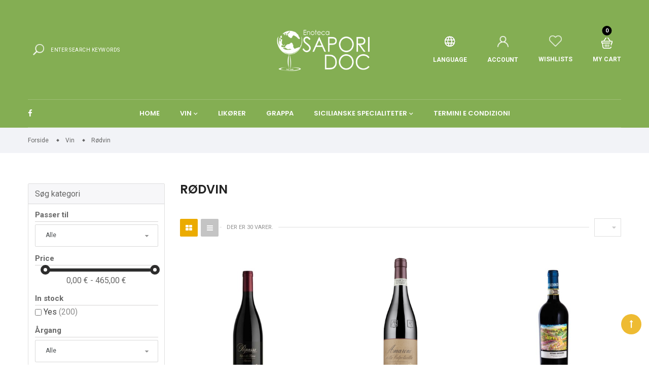

--- FILE ---
content_type: text/html; charset=utf-8
request_url: https://www.saporidoc.it/da/29-rodvin?page=2
body_size: 33777
content:





<!doctype html>
<html lang="da">

    <head>
        
            
  <meta charset="utf-8">


  <meta http-equiv="x-ua-compatible" content="ie=edge">



  <title>Rødvin (2)</title>
  <meta name="description" content="">
  <meta name="keywords" content="">
 
      <link rel="canonical" href="https://www.saporidoc.it/da/29-rodvin?page=2">
  

<meta name="viewport" content="initial-scale=1, maximum-scale=1, user-scalable=yes">



<link rel="icon" type="image/vnd.microsoft.icon" href="https://www.saporidoc.it/img/favicon.ico?1690197018">
<link rel="shortcut icon" type="image/x-icon" href="https://www.saporidoc.it/img/favicon.ico?1690197018">

  <link href="https://fonts.googleapis.com/css?family=Roboto:300,400,400i,500,600,700,800,900,900i" rel="stylesheet">
<link href="https://fonts.googleapis.com/css?family=Poppins:100,300,400,500,600,700,900,900i" rel="stylesheet">

    <link rel="stylesheet" href="https://www.saporidoc.it/themes/vinova_nuranium/assets/css/bootstrap/bootstrap.min.css" type="text/css" media="all">
  <link rel="stylesheet" href="https://www.saporidoc.it/modules/ps_socialfollow/views/css/ps_socialfollow.css" type="text/css" media="all">
  <link rel="stylesheet" href="https://www.saporidoc.it/themes/vinova_nuranium/assets/css/visual_composer.css" type="text/css" media="all">
  <link rel="stylesheet" href="https://www.saporidoc.it/themes/vinova_nuranium/assets/css/autoload/animate.min.css" type="text/css" media="all">
  <link rel="stylesheet" href="https://www.saporidoc.it/themes/vinova_nuranium/assets/css/autoload/uniform.default.css" type="text/css" media="all">
  <link rel="stylesheet" href="https://www.saporidoc.it/themes/vinova_nuranium/assets/css/font-awesome/font-awesome.css" type="text/css" media="all">
  <link rel="stylesheet" href="https://www.saporidoc.it/modules/paypal/views/css/paypal_fo.css" type="text/css" media="all">
  <link rel="stylesheet" href="https://www.saporidoc.it/modules/ps_searchbar/ps_searchbar.css" type="text/css" media="all">
  <link rel="stylesheet" href="https://www.saporidoc.it/modules/novverticalmenu/novverticalmenu.css" type="text/css" media="all">
  <link rel="stylesheet" href="https://www.saporidoc.it/modules/novproductcomments/novproductcomments.css" type="text/css" media="all">
  <link rel="stylesheet" href="https://www.saporidoc.it/modules/revsliderprestashop/public/assets/fonts/font-awesome/css/font-awesome.css" type="text/css" media="all">
  <link rel="stylesheet" href="https://www.saporidoc.it/modules/revsliderprestashop/public/assets/fonts/pe-icon-7-stroke/css/pe-icon-7-stroke.css" type="text/css" media="all">
  <link rel="stylesheet" href="https://www.saporidoc.it/modules/revsliderprestashop/public/assets/css/settings.css" type="text/css" media="all">
  <link rel="stylesheet" href="https://www.saporidoc.it/modules/novadvancedsearch/novadvancedsearch.css" type="text/css" media="all">
  <link rel="stylesheet" href="https://www.saporidoc.it/modules/jscomposer/assets/css/js_composer.css" type="text/css" media="all">
  <link rel="stylesheet" href="https://www.saporidoc.it/js/jquery/ui/themes/base/minified/jquery-ui.min.css" type="text/css" media="all">
  <link rel="stylesheet" href="https://www.saporidoc.it/js/jquery/ui/themes/base/minified/jquery.ui.theme.min.css" type="text/css" media="all">
  <link rel="stylesheet" href="https://www.saporidoc.it/modules/ps_imageslider/css/homeslider.css" type="text/css" media="all">
  <link rel="stylesheet" href="https://www.saporidoc.it/themes/vinova_nuranium/assets/css/theme.css" type="text/css" media="all">
  <link rel="stylesheet" href="https://www.saporidoc.it/js/jquery/ui/themes/base/jquery.ui.core.css" type="text/css" media="all">
  <link rel="stylesheet" href="https://www.saporidoc.it/modules/pm_advancedsearch4/views/css/pm_advancedsearch4-17.css" type="text/css" media="all">
  <link rel="stylesheet" href="https://www.saporidoc.it/modules/pm_advancedsearch4/views/css/pm_advancedsearch4_dynamic.css" type="text/css" media="all">
  <link rel="stylesheet" href="https://www.saporidoc.it/modules/pm_advancedsearch4/views/css/selectize/selectize.css" type="text/css" media="all">
  <link rel="stylesheet" href="https://www.saporidoc.it/themes/vinova_nuranium/assets/css/custom.css" type="text/css" media="all">



  

  <script type="text/javascript">
        var ASPath = "\/modules\/pm_advancedsearch4\/";
        var ASSearchUrl = "https:\/\/www.saporidoc.it\/da\/module\/pm_advancedsearch4\/advancedsearch4";
        var as4_orderBySalesAsc = "Sales: Lower first";
        var as4_orderBySalesDesc = "Sales: Highest first";
        var baseDir = "\/";
        var isLogged = false;
        var isLoggedWishlist = false;
        var lggoogleanalytics_link = "https:\/\/www.saporidoc.it\/da\/module\/lggoogleanalytics\/gtag?token=fc209b6daa2ddf1631be96563d5b249e";
        var lggoogleanalytics_token = "fc209b6daa2ddf1631be96563d5b249e";
        var prestashop = {"cart":{"products":[],"totals":{"total":{"type":"total","label":"I alt","amount":0,"value":"0,00\u00a0\u20ac"},"total_including_tax":{"type":"total","label":"Total (inkl. moms)","amount":0,"value":"0,00\u00a0\u20ac"},"total_excluding_tax":{"type":"total","label":"I alt (ekskl. moms)","amount":0,"value":"0,00\u00a0\u20ac"}},"subtotals":{"products":{"type":"products","label":"Subtotal","amount":0,"value":"0,00\u00a0\u20ac"},"discounts":null,"shipping":{"type":"shipping","label":"Levering","amount":0,"value":""},"tax":null},"products_count":0,"summary_string":"0 varer","vouchers":{"allowed":1,"added":[]},"discounts":[],"minimalPurchase":0,"minimalPurchaseRequired":""},"currency":{"name":"Euro","iso_code":"EUR","iso_code_num":"978","sign":"\u20ac"},"customer":{"lastname":null,"firstname":null,"email":null,"birthday":null,"newsletter":null,"newsletter_date_add":null,"optin":null,"website":null,"company":null,"siret":null,"ape":null,"is_logged":false,"gender":{"type":null,"name":null},"addresses":[]},"language":{"name":"Dansk (Danish)","iso_code":"da","locale":"da-DK","language_code":"da-dk","is_rtl":"0","date_format_lite":"Y-m-d","date_format_full":"Y-m-d H:i:s","id":3},"page":{"title":"","canonical":"https:\/\/www.saporidoc.it\/da\/29-rodvin?page=2","meta":{"title":"R\u00f8dvin (2)","description":"","keywords":"","robots":"index"},"page_name":"category","body_classes":{"lang-da":true,"lang-rtl":false,"country-IT":true,"currency-EUR":true,"layout-left-column":true,"page-category":true,"tax-display-disabled":true,"category-id-29":true,"category-R\u00f8dvin":true,"category-id-parent-27":true,"category-depth-level-3":true},"admin_notifications":[]},"shop":{"name":"SaporiDoc","logo":"https:\/\/www.saporidoc.it\/img\/saporidoc-logo-1629045065.jpg","stores_icon":"https:\/\/www.saporidoc.it\/img\/logo_stores.png","favicon":"https:\/\/www.saporidoc.it\/img\/favicon.ico"},"urls":{"base_url":"https:\/\/www.saporidoc.it\/","current_url":"https:\/\/www.saporidoc.it\/da\/29-rodvin?page=2","shop_domain_url":"https:\/\/www.saporidoc.it","img_ps_url":"https:\/\/www.saporidoc.it\/img\/","img_cat_url":"https:\/\/www.saporidoc.it\/img\/c\/","img_lang_url":"https:\/\/www.saporidoc.it\/img\/l\/","img_prod_url":"https:\/\/www.saporidoc.it\/img\/p\/","img_manu_url":"https:\/\/www.saporidoc.it\/img\/m\/","img_sup_url":"https:\/\/www.saporidoc.it\/img\/su\/","img_ship_url":"https:\/\/www.saporidoc.it\/img\/s\/","img_store_url":"https:\/\/www.saporidoc.it\/img\/st\/","img_col_url":"https:\/\/www.saporidoc.it\/img\/co\/","img_url":"https:\/\/www.saporidoc.it\/themes\/vinova_nuranium\/assets\/img\/","css_url":"https:\/\/www.saporidoc.it\/themes\/vinova_nuranium\/assets\/css\/","js_url":"https:\/\/www.saporidoc.it\/themes\/vinova_nuranium\/assets\/js\/","pic_url":"https:\/\/www.saporidoc.it\/upload\/","pages":{"address":"https:\/\/www.saporidoc.it\/da\/address","addresses":"https:\/\/www.saporidoc.it\/da\/addresses","authentication":"https:\/\/www.saporidoc.it\/da\/login","cart":"https:\/\/www.saporidoc.it\/da\/cart","category":"https:\/\/www.saporidoc.it\/da\/index.php?controller=category","cms":"https:\/\/www.saporidoc.it\/da\/index.php?controller=cms","contact":"https:\/\/www.saporidoc.it\/da\/contact-us","discount":"https:\/\/www.saporidoc.it\/da\/discount","guest_tracking":"https:\/\/www.saporidoc.it\/da\/guest-tracking","history":"https:\/\/www.saporidoc.it\/da\/order-history","identity":"https:\/\/www.saporidoc.it\/da\/identity","index":"https:\/\/www.saporidoc.it\/da\/","my_account":"https:\/\/www.saporidoc.it\/da\/my-account","order_confirmation":"https:\/\/www.saporidoc.it\/da\/order-confirmation","order_detail":"https:\/\/www.saporidoc.it\/da\/index.php?controller=order-detail","order_follow":"https:\/\/www.saporidoc.it\/da\/order-follow","order":"https:\/\/www.saporidoc.it\/da\/order","order_return":"https:\/\/www.saporidoc.it\/da\/index.php?controller=order-return","order_slip":"https:\/\/www.saporidoc.it\/da\/order-slip","pagenotfound":"https:\/\/www.saporidoc.it\/da\/page-not-found","password":"https:\/\/www.saporidoc.it\/da\/password-recovery","pdf_invoice":"https:\/\/www.saporidoc.it\/da\/index.php?controller=pdf-invoice","pdf_order_return":"https:\/\/www.saporidoc.it\/da\/index.php?controller=pdf-order-return","pdf_order_slip":"https:\/\/www.saporidoc.it\/da\/index.php?controller=pdf-order-slip","prices_drop":"https:\/\/www.saporidoc.it\/da\/prices-drop","product":"https:\/\/www.saporidoc.it\/da\/index.php?controller=product","search":"https:\/\/www.saporidoc.it\/da\/search","sitemap":"https:\/\/www.saporidoc.it\/da\/sitemap","stores":"https:\/\/www.saporidoc.it\/da\/stores","supplier":"https:\/\/www.saporidoc.it\/da\/supplier","register":"https:\/\/www.saporidoc.it\/da\/login?create_account=1","order_login":"https:\/\/www.saporidoc.it\/da\/order?login=1"},"alternative_langs":{"it":"https:\/\/www.saporidoc.it\/it\/29-vino-rosso","en-us":"https:\/\/www.saporidoc.it\/en\/29-red-wine","da-dk":"https:\/\/www.saporidoc.it\/da\/29-rodvin","de-de":"https:\/\/www.saporidoc.it\/de\/29-rot-wein"},"theme_assets":"\/themes\/vinova_nuranium\/assets\/","actions":{"logout":"https:\/\/www.saporidoc.it\/da\/?mylogout="},"no_picture_image":{"bySize":{"cart_default":{"url":"https:\/\/www.saporidoc.it\/img\/p\/da-default-cart_default.jpg","width":125,"height":125},"small_default":{"url":"https:\/\/www.saporidoc.it\/img\/p\/da-default-small_default.jpg","width":150,"height":150},"medium_default":{"url":"https:\/\/www.saporidoc.it\/img\/p\/da-default-medium_default.jpg","width":270,"height":270},"home_default":{"url":"https:\/\/www.saporidoc.it\/img\/p\/da-default-home_default.jpg","width":380,"height":380},"large_default":{"url":"https:\/\/www.saporidoc.it\/img\/p\/da-default-large_default.jpg","width":490,"height":490},"extra_large_default":{"url":"https:\/\/www.saporidoc.it\/img\/p\/da-default-extra_large_default.jpg","width":570,"height":570}},"small":{"url":"https:\/\/www.saporidoc.it\/img\/p\/da-default-cart_default.jpg","width":125,"height":125},"medium":{"url":"https:\/\/www.saporidoc.it\/img\/p\/da-default-home_default.jpg","width":380,"height":380},"large":{"url":"https:\/\/www.saporidoc.it\/img\/p\/da-default-extra_large_default.jpg","width":570,"height":570},"legend":""}},"configuration":{"display_taxes_label":false,"display_prices_tax_incl":false,"is_catalog":false,"show_prices":true,"opt_in":{"partner":false},"quantity_discount":{"type":"discount","label":"Enhedsrabat"},"voucher_enabled":1,"return_enabled":0},"field_required":[],"breadcrumb":{"links":[{"title":"Forside","url":"https:\/\/www.saporidoc.it\/da\/"},{"title":"Vin","url":"https:\/\/www.saporidoc.it\/da\/27-vin"},{"title":"R\u00f8dvin","url":"https:\/\/www.saporidoc.it\/da\/29-rodvin"}],"count":3},"link":{"protocol_link":"https:\/\/","protocol_content":"https:\/\/"},"time":1767003534,"static_token":"2c4d01bebec155f2b0e4d617fbdcd03f","token":"174a19bf4ffeffebdc47f8993037af8a","debug":false};
        var psemailsubscription_subscription = "https:\/\/www.saporidoc.it\/da\/module\/ps_emailsubscription\/subscription";
        var search_url = "https:\/\/www.saporidoc.it\/da\/search";
        var static_token = "2c4d01bebec155f2b0e4d617fbdcd03f";
        var wishlistProductsIdsobject = [];
      </script>
  



  <script type="text/javascript">var SdsJsOnLoadActions = [];window.onload=function(){ $.each(SdsJsOnLoadActions, function(k, func){ func.call(); }); };</script><!-- Global site tag (gtag.js) - Google Analytics -->
<script type="text/javascript" async src="https://www.googletagmanager.com/gtag/js?id=G-0LPEYSG69C"></script>
<script type="text/javascript">
  window.dataLayer = window.dataLayer || [];
  function gtag(){dataLayer.push(arguments);}
  gtag('js', new Date());
  gtag('config', 'G-0LPEYSG69C');
</script>
<script type="text/javascript">
  gtag('event', 'view_item_list', {
    items: [
        {
        item_id: '44',
        item_name: 'Alta Mora Etna Rosso D.O.C- Cusumano',
        discount: 0,
        index: 1,
        item_list_name: 'Rødvin',
        item_list_id: 'category_list',
        affiliation: 'SaporiDoc',
        item_brand: '',
        item_category: 'Rødvin',
        item_variant: '',
        price: 16,
        currency: 'EUR',
        quantity: 16
    },        {
        item_id: '45',
        item_name: 'Amarone della Valpolicella Classico DOCG 2020 -  Monte Sant’Urbano - Speri',
        discount: 0,
        index: 2,
        item_list_name: 'Rødvin',
        item_list_id: 'category_list',
        affiliation: 'SaporiDoc',
        item_brand: '',
        item_category: 'Rødvin',
        item_variant: '',
        price: 60,
        currency: 'EUR',
        quantity: 5
    },        {
        item_id: '47',
        item_name: 'Barocco - Cerasuolo Di Vittoria Classico D.O.C.G - Avide',
        discount: 0,
        index: 4,
        item_list_name: 'Rødvin',
        item_list_id: 'category_list',
        affiliation: 'SaporiDoc',
        item_brand: '',
        item_category: 'Rødvin',
        item_variant: '',
        price: 25.6,
        currency: 'EUR',
        quantity: 4
    },        {
        item_id: '54',
        item_name: 'Brunello di Montalcino D.O.C.G. -  Castello Banfi',
        discount: 0,
        index: 6,
        item_list_name: 'Rødvin',
        item_list_id: 'category_list',
        affiliation: 'SaporiDoc',
        item_brand: '',
        item_category: 'Rødvin',
        item_variant: '',
        price: 40,
        currency: 'EUR',
        quantity: 9
    },        {
        item_id: '55',
        item_name: 'Burdese - Sicilia I.G.T - Planeta',
        discount: 0,
        index: 7,
        item_list_name: 'Rødvin',
        item_list_id: 'category_list',
        affiliation: 'SaporiDoc',
        item_brand: '',
        item_category: 'Rødvin',
        item_variant: '',
        price: 19,
        currency: 'EUR',
        quantity: 18
    },        {
        item_id: '57',
        item_name: 'Camelot 2018 - Sicilia D.O.C - Firriato',
        discount: 0,
        index: 8,
        item_list_name: 'Rødvin',
        item_list_id: 'category_list',
        affiliation: 'SaporiDoc',
        item_brand: '',
        item_category: 'Rødvin',
        item_variant: '',
        price: 33,
        currency: 'EUR',
        quantity: 11
    },        {
        item_id: '59',
        item_name: 'Contessa Costanza Cerasuolo di Vittoria Classico D.O.C.G - Poggio di Bortolone',
        discount: 0,
        index: 9,
        item_list_name: 'Rødvin',
        item_list_id: 'category_list',
        affiliation: 'SaporiDoc',
        item_brand: '',
        item_category: 'Rødvin',
        item_variant: '',
        price: 12.6,
        currency: 'EUR',
        quantity: 48
    },        {
        item_id: '60',
        item_name: 'Cerasuolo di Vittoria D.O.C.G. - Gulfi',
        discount: 0,
        index: 10,
        item_list_name: 'Rødvin',
        item_list_id: 'category_list',
        affiliation: 'SaporiDoc',
        item_brand: '',
        item_category: 'Rødvin',
        item_variant: '',
        price: 15.4,
        currency: 'EUR',
        quantity: 6
    },        {
        item_id: '61',
        item_name: 'Cerasuolo di Vittoria D.O.C.G - Planeta',
        discount: 0,
        index: 11,
        item_list_name: 'Rødvin',
        item_list_id: 'category_list',
        affiliation: 'SaporiDoc',
        item_brand: '',
        item_category: 'Rødvin',
        item_variant: '',
        price: 12.4,
        currency: 'EUR',
        quantity: 30
    },        {
        item_id: '63',
        item_name: 'Cerasuolo di Vittoria D.O.C.G. - Az. Agr. Cos',
        discount: 0,
        index: 12,
        item_list_name: 'Rødvin',
        item_list_id: 'category_list',
        affiliation: 'SaporiDoc',
        item_brand: '',
        item_category: 'Rødvin',
        item_variant: '',
        price: 22.2,
        currency: 'EUR',
        quantity: 12
    },        {
        item_id: '65',
        item_name: 'Etichetta Nera Cerasuolo Di Vittoria Classico D.O.C.G  - Avide',
        discount: 0,
        index: 14,
        item_list_name: 'Rødvin',
        item_list_id: 'category_list',
        affiliation: 'SaporiDoc',
        item_brand: '',
        item_category: 'Rødvin',
        item_variant: '',
        price: 11.4,
        currency: 'EUR',
        quantity: 12
    },        {
        item_id: '75',
        item_name: 'Cratere Rosso I.G.T. Sicilia - Terrazze Dell\&#039; Etna',
        discount: 0,
        index: 17,
        item_list_name: 'Rødvin',
        item_list_id: 'category_list',
        affiliation: 'SaporiDoc',
        item_brand: '',
        item_category: 'Rødvin',
        item_variant: '',
        price: 17.4,
        currency: 'EUR',
        quantity: 0
    },        {
        item_id: '81',
        item_name: 'Etna Rosso D.O.C  - Tenuta delle Terre Nere',
        discount: 0,
        index: 19,
        item_list_name: 'Rødvin',
        item_list_id: 'category_list',
        affiliation: 'SaporiDoc',
        item_brand: '',
        item_category: 'Rødvin',
        item_variant: '',
        price: 25.6,
        currency: 'EUR',
        quantity: 23
    },        {
        item_id: '82',
        item_name: 'Etna Rosso D.O.C - Tornatore',
        discount: 0,
        index: 20,
        item_list_name: 'Rødvin',
        item_list_id: 'category_list',
        affiliation: 'SaporiDoc',
        item_brand: '',
        item_category: 'Rødvin',
        item_variant: '',
        price: 18,
        currency: 'EUR',
        quantity: 30
    },        {
        item_id: '84',
        item_name: 'Frappato - Terre Siciliane I.G.P. -  Az. Agr. Cos',
        discount: 0,
        index: 22,
        item_list_name: 'Rødvin',
        item_list_id: 'category_list',
        affiliation: 'SaporiDoc',
        item_brand: '',
        item_category: 'Rødvin',
        item_variant: '',
        price: 17.4,
        currency: 'EUR',
        quantity: 28
    },        {
        item_id: '90',
        item_name: 'Il Frappato - Vittoria Frappato  D.O.C. - Valle Dell\&#039;Acate',
        discount: 0,
        index: 24,
        item_list_name: 'Rødvin',
        item_list_id: 'category_list',
        affiliation: 'SaporiDoc',
        item_brand: '',
        item_category: 'Rødvin',
        item_variant: '',
        price: 10.8,
        currency: 'EUR',
        quantity: 47
    },        {
        item_id: '95',
        item_name: 'Le Sabbie Dell\&#039;Etna, Etna Rosso D.O.C. - Firriato',
        discount: 0,
        index: 26,
        item_list_name: 'Rødvin',
        item_list_id: 'category_list',
        affiliation: 'SaporiDoc',
        item_brand: '',
        item_category: 'Rødvin',
        item_variant: '',
        price: 13.5,
        currency: 'EUR',
        quantity: 27
    },        {
        item_id: '97',
        item_name: 'Maria Costanza Rosso - Sicilia D.O.P. - Az. Agr. Milazzo',
        discount: 0,
        index: 27,
        item_list_name: 'Rødvin',
        item_list_id: 'category_list',
        affiliation: 'SaporiDoc',
        item_brand: '',
        item_category: 'Rødvin',
        item_variant: '',
        price: 29,
        currency: 'EUR',
        quantity: 57
    },        {
        item_id: '98',
        item_name: 'Mille E Una Notte Special Edition 2021 - Sicilia D.O.C. - Donnafugata',
        discount: 0,
        index: 28,
        item_list_name: 'Rødvin',
        item_list_id: 'category_list',
        affiliation: 'SaporiDoc',
        item_brand: '',
        item_category: 'Rødvin',
        item_variant: '',
        price: 65,
        currency: 'EUR',
        quantity: 3
    },        {
        item_id: '101',
        item_name: 'Nero d\&#039;Avola Sicilia D.O.C - Poggio Graffetta',
        discount: 0,
        index: 29,
        item_list_name: 'Rødvin',
        item_list_id: 'category_list',
        affiliation: 'SaporiDoc',
        item_brand: '',
        item_category: 'Rødvin',
        item_variant: '',
        price: 11,
        currency: 'EUR',
        quantity: 3
    },        {
        item_id: '103',
        item_name: 'Passo Delle Mule - Terre Siciliane I.G.T. - Duca Di Salaparuta',
        discount: 0,
        index: 31,
        item_list_name: 'Rødvin',
        item_list_id: 'category_list',
        affiliation: 'SaporiDoc',
        item_brand: '',
        item_category: 'Rødvin',
        item_variant: '',
        price: 11.2,
        currency: 'EUR',
        quantity: 18
    },        {
        item_id: '111',
        item_name: 'RossoJbleo Nero d\&#039;Avola - Sicilia D.O.C. - Gulfi',
        discount: 0,
        index: 36,
        item_list_name: 'Rødvin',
        item_list_id: 'category_list',
        affiliation: 'SaporiDoc',
        item_brand: '',
        item_category: 'Rødvin',
        item_variant: '',
        price: 15,
        currency: 'EUR',
        quantity: 60
    },        {
        item_id: '113',
        item_name: 'Santa Cecilia Noto D.O.C. - Planeta',
        discount: 0,
        index: 37,
        item_list_name: 'Rødvin',
        item_list_id: 'category_list',
        affiliation: 'SaporiDoc',
        item_brand: '',
        item_category: 'Rødvin',
        item_variant: '',
        price: 25.4,
        currency: 'EUR',
        quantity: 24
    },        {
        item_id: '115',
        item_name: 'Santagostino Baglio Sorìa Rosso - I.G.T. Terre Siciliane - Firriato',
        discount: 0,
        index: 38,
        item_list_name: 'Rødvin',
        item_list_id: 'category_list',
        affiliation: 'SaporiDoc',
        item_brand: '',
        item_category: 'Rødvin',
        item_variant: '',
        price: 15,
        currency: 'EUR',
        quantity: 30
    },        {
        item_id: '117',
        item_name: 'Sedàra Sicilia Rosso D.O.C.  Donnafugata',
        discount: 0,
        index: 39,
        item_list_name: 'Rødvin',
        item_list_id: 'category_list',
        affiliation: 'SaporiDoc',
        item_brand: '',
        item_category: 'Rødvin',
        item_variant: '',
        price: 10.2,
        currency: 'EUR',
        quantity: 42
    },        {
        item_id: '118',
        item_name: 'Siccagno 2021 - Terre Siciliane I.G.T. - Arianna Occhipinti',
        discount: 0,
        index: 40,
        item_list_name: 'Rødvin',
        item_list_id: 'category_list',
        affiliation: 'SaporiDoc',
        item_brand: '',
        item_category: 'Rødvin',
        item_variant: '',
        price: 25.5,
        currency: 'EUR',
        quantity: 14
    },        {
        item_id: '88',
        item_name: 'Harmonium D.O.C Sicilia - Firriato',
        discount: 0,
        index: 43,
        item_list_name: 'Rødvin',
        item_list_id: 'category_list',
        affiliation: 'SaporiDoc',
        item_brand: '',
        item_category: 'Rødvin',
        item_variant: '',
        price: 31.6,
        currency: 'EUR',
        quantity: 24
    },        {
        item_id: '140',
        item_name: 'Cerasuolo di Vittoria D.O.C.G. Classico - Valle dell\&#039;Acate',
        discount: 0,
        index: 44,
        item_list_name: 'Rødvin',
        item_list_id: 'category_list',
        affiliation: 'SaporiDoc',
        item_brand: '',
        item_category: 'Rødvin',
        item_variant: '',
        price: 11.8,
        currency: 'EUR',
        quantity: 18
    },        {
        item_id: '142',
        item_name: '\&quot;1607\&quot;  Frappato  Terre Siciliane I.G.T. - Az. Avide',
        discount: 0,
        index: 45,
        item_list_name: 'Rødvin',
        item_list_id: 'category_list',
        affiliation: 'SaporiDoc',
        item_brand: '',
        item_category: 'Rødvin',
        item_variant: '',
        price: 11.2,
        currency: 'EUR',
        quantity: 2
    },        {
        item_id: '172',
        item_name: 'Fondirò - Az.Agr. Milazzo',
        discount: 0,
        index: 46,
        item_list_name: 'Rødvin',
        item_list_id: 'category_list',
        affiliation: 'SaporiDoc',
        item_brand: '',
        item_category: 'Rødvin',
        item_variant: '',
        price: 31.6,
        currency: 'EUR',
        quantity: 2
    }        ],
    item_list_name: 'Rødvin',
    item_list_id: 'Rødvin'
  });
</script>

            <script type="text/javascript">
                var base_url='/';
            </script>
            
        


<style type="text/css">
  .header-mobile {background-color: #ffffff !important;}#header-sticky {background-color: #84ae53 !important;}body {background-position: center;}@media (min-width: 1200px) {.container {width: 1200px;}}.contentstickynew_logo .logo {width: 135px;}#stickymenu_bottom_mobile {background-color: #84ae53;}a#stickymenu_bottom_mobile{background-color: rgba(132,174,83,0.7)!important;}
</style>
        
    </head>
    <body id="category" class="lang-da country-it currency-eur layout-left-column page-category tax-display-disabled category-id-29 category-rodvin category-id-parent-27 category-depth-level-3 home-22">
        
            
        
        <main id="main-site">
            
                            
            <header id="header" class="header-style-22 sticky-menu">
                
                      
  <div class="header-mobile hidden-md-up">
    <div class="hidden-md-up text-xs-center mobile d-flex align-items-center">
      <div id="_mobile_mainmenu" class="item-mobile-top"><i class="zmdi zmdi-sort-amount-asc"></i></div>
      <div class="mobile_logo item-mobile-top">
        <a href="https://www.saporidoc.it/">
          <img class="logo img-fluid" src="/modules/novthemeconfig/images//logo_sapori-1.jpeg" alt="SaporiDoc">
        </a>
      </div>
      <div id="_mobile_advancsearch"></div>
      <div id="_mobile_menutop" class="item-mobile-top nov-toggle-page d-flex align-items-center justify-content-center" data-target="#mobile-pagemenu"><i class="zmdi zmdi-view-headline"></i></div>
    </div>
  </div>



  <div class="container">
    <div class="header-top hidden-sm-down header-color-1">
      <div class="row align-items-center no-gutters">
        <div id="_desktop_advancsearch" class="col-md-5"><!-- block seach mobile -->
    <!-- Block search module TOP -->

    <div id="desktop_search_content"
         class="style_1" 
         data-id_lang="3" 
         data-ajaxsearch="1" 
         data-novadvancedsearch_type="top"
         data-instantsearch=""
         data-search_ssl="1"
         data-link_search_ssl="https://www.saporidoc.it/da/search"
         data-action="https://www.saporidoc.it/da/module/novadvancedsearch/result">
        <div class="toggle-search"><i class="icon-header-search"></i>
                    </div>
        <form method="get" action="https://www.saporidoc.it/da/module/novadvancedsearch/result" id="searchbox" class="form-novadvancedsearch">
            <input type="hidden" name="fc" value="module">
            <input type="hidden" name="module" value="novadvancedsearch">
            <input type="hidden" name="controller" value="result">
            <input type="hidden" name="orderby" value="position" />
            <input type="hidden" name="orderway" value="desc" />
            <input type="hidden" name="id_category" class="id_category" value="0" />
            <div class="input-group">
                <div class="input-group-btn nov_category_tree hidden-sm-down">
                    <button type="button" class="btn dropdown-toggle" data-toggle="dropdown" aria-haspopup="true" value="" aria-expanded="false">
                        <span>categories</span>
                    </button>
                    <ul class="dropdown-menu list-unstyled">
                        <li class="dropdown-item active" data-value="0"><span>All Categories</span></li>
                        <li class="dropdown-item " data-value="2"><span>Forside</span></li>
                                                            <ul class="list-unstyled pl-5">
                                                                    <li class="dropdown-item font-weight-bold" data-value="27" >
                                        <span>Vin</span>
                                    </li>
                                    
						<li class="dropdown-item" data-value="28" >
				<span>- Hvidvin</span>
								<ul class="list-unstyled">
					
						<li class="dropdown-item" data-value="48" >
				<span>-- Italiani</span>
							</li>
					<li class="dropdown-item" data-value="49" >
				<span>-- Siciliani</span>
							</li>
					<li class="dropdown-item" data-value="70" >
				<span>-- Andre</span>
							</li>
							</ul>
							</li>
					<li class="dropdown-item" data-value="29" >
				<span>- Rødvin</span>
								<ul class="list-unstyled">
					
						<li class="dropdown-item" data-value="50" >
				<span>-- Italiani</span>
							</li>
					<li class="dropdown-item" data-value="51" >
				<span>-- Siciliani</span>
							</li>
					<li class="dropdown-item" data-value="71" >
				<span>-- Andre</span>
							</li>
							</ul>
							</li>
					<li class="dropdown-item" data-value="30" >
				<span>- Rosè vin</span>
							</li>
					<li class="dropdown-item" data-value="31" >
				<span>- Mousserende vin</span>
								<ul class="list-unstyled">
					
						<li class="dropdown-item" data-value="52" >
				<span>-- Siciliani</span>
							</li>
					<li class="dropdown-item" data-value="53" >
				<span>-- Franciacorta</span>
							</li>
					<li class="dropdown-item" data-value="54" >
				<span>-- Prosecco</span>
							</li>
					<li class="dropdown-item" data-value="65" >
				<span>-- Andre</span>
							</li>
							</ul>
							</li>
					<li class="dropdown-item" data-value="32" >
				<span>- Dessertvin</span>
							</li>
					<li class="dropdown-item" data-value="33" >
				<span>- Champagne</span>
							</li>
			                                                                    <li class="dropdown-item font-weight-bold" data-value="34" >
                                        <span>Destillater</span>
                                    </li>
                                    
						<li class="dropdown-item" data-value="35" >
				<span>- Grappe</span>
							</li>
			                                                                    <li class="dropdown-item font-weight-bold" data-value="39" >
                                        <span>Likører</span>
                                    </li>
                                    
						<li class="dropdown-item" data-value="40" >
				<span>- Rosoli</span>
							</li>
					<li class="dropdown-item" data-value="41" >
				<span>- Amari</span>
							</li>
					<li class="dropdown-item" data-value="89" >
				<span>- GIN</span>
							</li>
					<li class="dropdown-item" data-value="38" >
				<span>- Whisky</span>
							</li>
					<li class="dropdown-item" data-value="36" >
				<span>- Rhum</span>
							</li>
					<li class="dropdown-item" data-value="76" >
				<span>- Vodka</span>
							</li>
					<li class="dropdown-item" data-value="37" >
				<span>- Brandy</span>
							</li>
			                                                                    <li class="dropdown-item font-weight-bold" data-value="42" >
                                        <span>Øl</span>
                                    </li>
                                    
	                                                                    <li class="dropdown-item font-weight-bold" data-value="43" >
                                        <span>sicilianske produkter</span>
                                    </li>
                                    
						<li class="dropdown-item" data-value="44" >
				<span>- Honning</span>
							</li>
					<li class="dropdown-item" data-value="45" >
				<span>- Olivenolie</span>
							</li>
					<li class="dropdown-item" data-value="46" >
				<span>- Syltetøj</span>
							</li>
					<li class="dropdown-item" data-value="47" >
				<span>- Modica Chokolade</span>
							</li>
			                                                                    <li class="dropdown-item font-weight-bold" data-value="55" >
                                        <span>Magnum</span>
                                    </li>
                                    
						<li class="dropdown-item" data-value="56" >
				<span>- Magnum 1,5 Lt</span>
							</li>
					<li class="dropdown-item" data-value="57" >
				<span>- Jèroboam Lt 3</span>
							</li>
					<li class="dropdown-item" data-value="58" >
				<span>- Mathusalem Lt 6</span>
							</li>
			                                                                    <li class="dropdown-item font-weight-bold" data-value="59" >
                                        <span>Udstyr</span>
                                    </li>
                                    
	                                                                    <li class="dropdown-item font-weight-bold" data-value="60" >
                                        <span>Gave æsker</span>
                                    </li>
                                    
	                                                                    <li class="dropdown-item font-weight-bold" data-value="61" >
                                        <span>Specielle vin tilbud</span>
                                    </li>
                                    
	                                                                    <li class="dropdown-item font-weight-bold" data-value="62" >
                                        <span>Tre Bicchieri</span>
                                    </li>
                                    
	                                                                    <li class="dropdown-item font-weight-bold" data-value="64" >
                                        <span>Tre Stelle</span>
                                    </li>
                                    
	                                                                    <li class="dropdown-item font-weight-bold" data-value="66" >
                                        <span>Vini e liquori siciliani</span>
                                    </li>
                                    
	                                                                    <li class="dropdown-item font-weight-bold" data-value="63" >
                                        <span>Eddike</span>
                                    </li>
                                    
	                                                                    <li class="dropdown-item font-weight-bold" data-value="72" >
                                        <span>Promo SIX</span>
                                    </li>
                                    
	                                                                    <li class="dropdown-item font-weight-bold" data-value="75" >
                                        <span>Marsala</span>
                                    </li>
                                    
	                                                                    <li class="dropdown-item font-weight-bold" data-value="88" >
                                        <span>Food</span>
                                    </li>
                                    
						<li class="dropdown-item" data-value="78" >
				<span>- Formaggi</span>
								<ul class="list-unstyled">
					
						<li class="dropdown-item" data-value="85" >
				<span>-- Formaggi Siciliani</span>
							</li>
					<li class="dropdown-item" data-value="86" >
				<span>-- Formaggi Italia</span>
							</li>
					<li class="dropdown-item" data-value="87" >
				<span>-- Formaggi Internazionali</span>
							</li>
							</ul>
							</li>
					<li class="dropdown-item" data-value="79" >
				<span>- Salumi</span>
							</li>
					<li class="dropdown-item" data-value="80" >
				<span>- Carne</span>
							</li>
					<li class="dropdown-item" data-value="81" >
				<span>- Specialità Ittiche</span>
							</li>
					<li class="dropdown-item" data-value="82" >
				<span>- La &quot; Dispensa &quot;</span>
							</li>
					<li class="dropdown-item" data-value="83" >
				<span>- Aceto</span>
							</li>
					<li class="dropdown-item" data-value="84" >
				<span>- Confetture</span>
							</li>
			                                                                    <li class="dropdown-item font-weight-bold" data-value="90" >
                                        <span>promo24</span>
                                    </li>
                                    
	                                                                    <li class="dropdown-item font-weight-bold" data-value="91" >
                                        <span>Accessori vino</span>
                                    </li>
                                    
	                                                            </ul>
                                            </ul>
                </div>

                <input type="text" id="search_query_top" class="search_query ui-autocomplete-input form-control" name="search_query" value="" placeholder="Enter search keywords"/>
                <span class="btn_search">
                    <button type="submit" name="submit_search"> <i class="material-icons">search</i></button>
                </span>
            </div>
        </form>
    </div>

<!-- /Block search module TOP -->
</div>
        <div id="_desktop_logo" class="contentsticky_logo col-md-2 text-center">
                      <a href="https://www.saporidoc.it/">
              <img class="logo img-fluid" src="https://www.saporidoc.it/img/saporidoc-logo-1629045065.jpg" alt="SaporiDoc">
            </a>
                  </div>
        
        
        
        <div class="col-md-5 d-flex align-items-center justify-content-end header-top-right">
        
         <div id="block_myaccount_infos" class="myaccount_infos hidden-sm-down dropdown">
            <div class="myaccount-title dropdown-toggle" id="dropdownMenuButton" data-toggle="dropdown" aria-haspopup="true" aria-expanded="false"" id="_desktop_user_info">
              <i class="novicon_flag"></i>
              <span class="d-block title_icon">Language</span>
            </div>
            <div class="account-list dropdown-menu" aria-labelledby="dropdownMenuButton" id="_desktop_account_list">
              <div class="account-list-content">
                <div id="_desktop_language_selector" class="language-selector groups-selector hidden-sm-down">
  <div class="title_header">
    Language
  </div>
  <ul class="list-inline">
          <li class="list-inline-item">
        <a href="https://www.saporidoc.it/it/29-vino-rosso"><img class="img-fluid" src="/img/l/1.jpg" alt="Italiano" width="16" height="11"/></a>
      </li>
          <li class="list-inline-item">
        <a href="https://www.saporidoc.it/en/29-red-wine"><img class="img-fluid" src="/img/l/2.jpg" alt="English" width="16" height="11"/></a>
      </li>
          <li class="list-inline-item current">
        <a href="https://www.saporidoc.it/da/29-rodvin"><img class="img-fluid" src="/img/l/3.jpg" alt="Dansk" width="16" height="11"/></a>
      </li>
          <li class="list-inline-item">
        <a href="https://www.saporidoc.it/de/29-rot-wein"><img class="img-fluid" src="/img/l/4.jpg" alt="Deutsch" width="16" height="11"/></a>
      </li>
      </ul>
</div>

              </div>
            </div>
          </div>
        
          <div id="block_myaccount_infos" class="myaccount_infos hidden-sm-down dropdown">
            <div class="myaccount-title dropdown-toggle" id="dropdownMenuButton" data-toggle="dropdown" aria-haspopup="true" aria-expanded="false"" id="_desktop_user_info">
              <i class="novicon_account"></i>
              <span class="d-block title_icon">Account</span>
            </div>
            <div class="account-list dropdown-menu" aria-labelledby="dropdownMenuButton" id="_desktop_account_list">
              <div class="account-list-content">
                  <div class="list">
    <a class="login" href="https://www.saporidoc.it/da/my-account" rel="nofollow" title="Log in to your customer account"><i class="fa fa-sign-in"></i><span>Sign in</span></a>
  </div>
<div class="list">
  <a class="register" href="https://www.saporidoc.it/da/login?create_account=1" rel="nofollow" title="Register Account"><i class="fa fa-user"></i><span>Register Account</span></a>
</div>
<div class="list">
  <a class="check-out" href="https://www.saporidoc.it/da/order" rel="nofollow" title="Checkout"><i class="material-icons">check_circle</i><span>Checkout</span></a>
</div><div class="link_wishlist">
	<a href="https://www.saporidoc.it/da/module/novblockwishlist/mywishlist" title="My Wishlists">
		<i class="fa fa-heart"></i><span>My Wishlists</span>
	</a>
</div>
<div id="_desktop_language_selector" class="language-selector groups-selector hidden-sm-down">
  <div class="title_header">
    Language
  </div>
  <ul class="list-inline">
          <li class="list-inline-item">
        <a href="https://www.saporidoc.it/it/29-vino-rosso"><img class="img-fluid" src="/img/l/1.jpg" alt="Italiano" width="16" height="11"/></a>
      </li>
          <li class="list-inline-item">
        <a href="https://www.saporidoc.it/en/29-red-wine"><img class="img-fluid" src="/img/l/2.jpg" alt="English" width="16" height="11"/></a>
      </li>
          <li class="list-inline-item current">
        <a href="https://www.saporidoc.it/da/29-rodvin"><img class="img-fluid" src="/img/l/3.jpg" alt="Dansk" width="16" height="11"/></a>
      </li>
          <li class="list-inline-item">
        <a href="https://www.saporidoc.it/de/29-rot-wein"><img class="img-fluid" src="/img/l/4.jpg" alt="Deutsch" width="16" height="11"/></a>
      </li>
      </ul>
</div>
<li>
  <a href="//www.saporidoc.it/da/module/ps_emailalerts/account">My alerts</a>
</li>

              </div>
            </div>
          </div>
          <div class="link_wishlist">
            <a href="https://www.saporidoc.it/da/module/novblockwishlist/mywishlist" title="My Wishlists">
              <i class="novicon_wishlist"></i>
              <span class="d-block title_icon">Wishlists</span>
            </a>
          </div>
          <div class="contentsticky_cart"><div id="_desktop_cart">
  <div class="blockcart cart-preview" data-refresh-url="//www.saporidoc.it/da/module/ps_shoppingcart/ajax">
          <div class="header-cart">
        <div class="cart-left">
          <div class="shopping-cart">Cart Icon</div>
        </div>
        <div class="cart-right">
          <span class="title-cart title_icon">My Cart</span>
        </div>  
        <span class="cart-products-count">0</span>
        <span class="label-items d-xs-none">items</span>
      </div>
    <div class="cart_block">
            <div class="cart-block-content">
                  <div class="no-items">
              No products in the cart
          </div>
              </div>
    </div>
  </div>
</div></div>
        </div>
      </div>
    </div>
  </div>



  <div class="container hidden-sm-down">
    <div class="header-bottom header-color-2 position-relative">
      <div class="row align-items-center">
        <div class="col-lg-2">    <div class="social list-social nov-socials">
        <ul class="list-unstyled mb-0 p-0">
                        <li class="social_facebook"><a href="https://www.facebook.com/saporidocpozzallo/" target="_blank"><span>Facebook</span><i class="fa fa-facebook"></i></a></li>
                                                                                                                                            </ul>
    </div>
</div>
        <div id="_desktop_top_menu" class="contentsticky_menu text-center col-xl-8 col-lg-7 col-md-9 position-static">
          <nav id="nov-megamenu" class="nov-megamenu_default clearfix">
    <div id="megamenu" class="nov-megamenu clearfix">
        <ul class="menu level1"><li class="item " ><a href="https://www.saporidoc.it" title="Home">Home</a></li>
<li class="item  has-sub" ><span class="opener"></span><a href="https://www.saporidoc.it/da/29-rodvin" title="Vin">Vin</a><div class="dropdown-menu" ><ul class=""><li class="item  has-sub" ><span class="opener"></span><a href="https://www.saporidoc.it/da/29-rodvin" title="Rødvin">Rødvin</a><div class="dropdown-menu" style="width:80vw"><ul class=""><li class="item " style="width:100"><a href="https://www.saporidoc.it/da/51-vini-rossi-siciliani" title="Sicilianere">Sicilianere</a></li>
<li class="item " ><a href="https://www.saporidoc.it/da/50-rossi-italiani" title="Italienere">Italienere</a></li>
</ul></div></li>
<li class="item " ><a href="https://www.saporidoc.it/da/28-hvidvin" title="Hividvin">Hividvin</a></li>
<li class="item " ><a href="https://www.saporidoc.it/da/31-mousserende-vin" title="Rosè Vin">Rosè Vin</a></li>
<li class="item " ><a href="https://www.saporidoc.it/da/30-rose-vin" title="Rosè Vin">Rosè Vin</a></li>
<li class="item " ><a href="https://www.saporidoc.it/da/75-marsala" title="Marsala">Marsala</a></li>
<li class="item " ><a href="https://www.saporidoc.it/da/33-champagne" title="Champagne">Champagne</a></li>
<li class="item " ><a href="https://www.saporidoc.it/da/32-dessertvin" title="Dessertvin">Dessertvin</a></li>
<li class="item " ><a href="https://www.saporidoc.it/da/72-fremme-seks" title="Promo SIX">Promo SIX</a></li>
<li class="item " ><a href="https://www.saporidoc.it/da/55-magnum" title="Magnum">Magnum</a></li>
<li class="item " ><a href="https://www.saporidoc.it/da/60-gave-aesker" title="Gaveæsker">Gaveæsker</a></li>
</ul></div></li>
<li class="item " ><a href="https://www.saporidoc.it/da/39-likorer" title="Likører">Likører</a></li>
<li class="item " ><a href="https://www.saporidoc.it/da/35-grappe" title="Grappa">Grappa</a></li>
<li class="item  has-sub" ><span class="opener"></span><a href="https://www.saporidoc.it/da/43-sicilianske-produkter" title="Sicilianske specialiteter">Sicilianske specialiteter</a><div class="dropdown-menu" ><ul class=""><li class="item " ><a href="https://www.saporidoc.it/da/45-olivenolie" title="Olivenolie">Olivenolie</a></li>
<li class="item " ><a href="https://www.saporidoc.it/da/63-eddike" title="Balsamicoeddike fra Modena">Balsamicoeddike fra Modena</a></li>
</ul></div></li>
<li class="item " ><a href="https://www.saporidoc.it/da/vini-doc/2-generelle-salgsvilkar" title="Termini e condizioni">Termini e condizioni</a></li>
</ul>
    </div>
</nav>
        </div>
      </div>
    </div>
  </div>

<div id="_desktop_account_list" class="d-none">
  <div class="account-list-content">
      <div class="list">
    <a class="login" href="https://www.saporidoc.it/da/my-account" rel="nofollow" title="Log in to your customer account"><i class="fa fa-sign-in"></i><span>Sign in</span></a>
  </div>
<div class="list">
  <a class="register" href="https://www.saporidoc.it/da/login?create_account=1" rel="nofollow" title="Register Account"><i class="fa fa-user"></i><span>Register Account</span></a>
</div>
<div class="list">
  <a class="check-out" href="https://www.saporidoc.it/da/order" rel="nofollow" title="Checkout"><i class="material-icons">check_circle</i><span>Checkout</span></a>
</div><div class="link_wishlist">
	<a href="https://www.saporidoc.it/da/module/novblockwishlist/mywishlist" title="My Wishlists">
		<i class="fa fa-heart"></i><span>My Wishlists</span>
	</a>
</div>
<div id="_desktop_language_selector" class="language-selector groups-selector hidden-sm-down">
  <div class="title_header">
    Language
  </div>
  <ul class="list-inline">
          <li class="list-inline-item">
        <a href="https://www.saporidoc.it/it/29-vino-rosso"><img class="img-fluid" src="/img/l/1.jpg" alt="Italiano" width="16" height="11"/></a>
      </li>
          <li class="list-inline-item">
        <a href="https://www.saporidoc.it/en/29-red-wine"><img class="img-fluid" src="/img/l/2.jpg" alt="English" width="16" height="11"/></a>
      </li>
          <li class="list-inline-item current">
        <a href="https://www.saporidoc.it/da/29-rodvin"><img class="img-fluid" src="/img/l/3.jpg" alt="Dansk" width="16" height="11"/></a>
      </li>
          <li class="list-inline-item">
        <a href="https://www.saporidoc.it/de/29-rot-wein"><img class="img-fluid" src="/img/l/4.jpg" alt="Deutsch" width="16" height="11"/></a>
      </li>
      </ul>
</div>
<li>
  <a href="//www.saporidoc.it/da/module/ps_emailalerts/account">My alerts</a>
</li>

  </div>
</div>
  <div id="header-sticky">
    <div class="container">
      <div class="row align-items-center">
        <div class="contentstickynew_logo col-xl-3 col-lg-2"></div>
        <div class="contentstickynew_menu col-xl-6 col-lg-7 position-static"></div>
        <div class="contentstickynew_cart d-flex justify-content-end col-lg-3"></div>
      </div>
    </div>
  </div>
                
            </header>

            
                
<aside id="notifications">
  
  
  
  </aside>
            

            <div id="wrapper-site" class="home-22-edit">
                                    
                        <nav data-depth="3">
  <div class="breadcrumb breadcrumb-style-22">
    
  <div class="container">
    <ol itemscope itemtype="http://schema.org/BreadcrumbList">
              <li itemprop="itemListElement" itemscope itemtype="http://schema.org/ListItem">
          <a itemprop="item" href="https://www.saporidoc.it/da/">
            <span itemprop="name">Forside</span>
          </a>
          <meta itemprop="position" content="1">
        </li>
              <li itemprop="itemListElement" itemscope itemtype="http://schema.org/ListItem">
          <a itemprop="item" href="https://www.saporidoc.it/da/27-vin">
            <span itemprop="name">Vin</span>
          </a>
          <meta itemprop="position" content="2">
        </li>
              <li itemprop="itemListElement" itemscope itemtype="http://schema.org/ListItem">
          <a itemprop="item" href="https://www.saporidoc.it/da/29-rodvin">
            <span itemprop="name">Rødvin</span>
          </a>
          <meta itemprop="position" content="3">
        </li>
          </ol>
  </div>
  
  </div>
</nav>                    
                                
                    <div class="container">
                        <div class="row">
                            <div id="left-column" class="sidebar col-lg-3 col-md-4">
                                                                    							<div id="PM_ASBlockOutput_3" class="PM_ASBlockOutput PM_ASBlockOutputVertical" data-id-search="3">
	<div id="PM_ASBlock_3" class="card">
					<div class="card-header">
				<span class="PM_ASBlockTitle">Søg kategori</span>
			</div>
				<div class="card-block">
				<a style="display: none" href="#" class="PM_ASResetSearch">Clear filters</a>
		<form action="https://www.saporidoc.it/da/module/pm_advancedsearch4/advancedsearch4" method="GET" id="PM_ASForm_3" class="PM_ASForm">
			<div class="PM_ASCriterionsGroupList">
																<div id="PM_ASCriterionsGroup_3_4" class="PM_ASCriterionsGroup PM_ASCriterionsGroupFeature ">
						<div id="PM_ASCriterionsOutput_3_4" class="PM_ASCriterionsOutput">
<div id="PM_ASCriterions_3_4" class="PM_ASCriterions PM_ASCriterionsToggleHover">
<p class="PM_ASCriterionsGroupTitle h4" id="PM_ASCriterionsGroupTitle_3_4" rel="4">
		<span class="PM_ASCriterionsGroupName">
		Passer til
	</span>
</p>

<div class="PM_ASCriterionsGroupOuter">

			<div class="PM_ASCriterionStepEnable">
					<select data-id-criterion-group="4" name="as4c[4][]" id="PM_ASCriterionGroupSelect_3_4" class="PM_ASCriterionGroupSelect form-control">
							<option value="">Alle</option>
																												<option value="1504" >Ideel til rødt kød, vildt, haute cuisine retter, ost. Serveringstemperatur 16- 18 °C (1)</option>
																									<option value="1505" >Hovedretter med kød, and eller modne oste, som pecorino. Serveringstemperatur 16-18 C (1)</option>
																									<option value="1509" >Den går godt til bløde oste og svinekødsretter. Serveringstemperatur 18-20 °C. (2)</option>
																									<option value="1513" > (1)</option>
																									<option value="1519" > (1)</option>
																									<option value="1520" > (1)</option>
																									<option value="1522" > (1)</option>
																									<option value="1524" >Rødt kød, krydret vildt og modne oste. En vin til meditative stunder. Serveres ved 18-20 C. (1)</option>
																									<option value="1531" >Rødt kød, vildt, lækre stege eller modne oste. Serveres ved 18 C. (1)</option>
																									<option value="1533" >Rødt kød, vildt, lækre stege eller modne oste. Serveres ved 18 C. (1)</option>
																									<option value="1534" >Salte forretter, rødt kød og vildt, hårde oste. Serveringstemperatur 16-18°C (1)</option>
																									<option value="1535" >Ideel til fyldige forretter og hovedretter, grillet kød, modne oste. Serveringstemperatur 16-18 °C (1)</option>
																									<option value="1536" >Salte forretter, rødt kød og vildt. Serveres ved 16-18 C. (1)</option>
																									<option value="68" >Fremragende til smagfulde forretter og hovedretter som stege eller gryderetter. Serveres ved 16-18 C. (1)</option>
																									<option value="71" >Fremragende til rødt kød, oste og smagfulde grøntsager. Serveres ved 18-20 °C. (1)</option>
																									<option value="72" >Smagfulde pastaretter, rødt kød eller vildt. Serveres ved 16-18 C. (2)</option>
																									<option value="74" >Perfekt til en oksefilet med aromatiske urter. Serveres ved 16-18 C. (1)</option>
																									<option value="75" >Pastaretter, velsmagende kødretter og mellem lagrede oste. Serveres ved 16-18 C. (1)</option>
																									<option value="76" >Ideel til de specielle anledninger. En meditationsvin eller server den til robust rødt kød, stege, vildt og modne oste. Serveres ved en temperatur på 18-20 C. (1)</option>
																									<option value="78" >Den går godt til hvidt og rødt kød, forarbejdede kødretter, mellemlagrede oste. Serveres ved 14-16 C. (1)</option>
																									<option value="80" >Pastaretter, velsmagende kødretter og mellemlagrede oste. Serveres ved 16-18 C. (1)</option>
																									<option value="81" >Gryderetter og aromatiske stuvninger af rødt kød og vildt, marineret kød,modne oste. Serveres ved temperatur på 18-20 C. (1)</option>
																									<option value="85" >Rødt kød, vildt, lækre stege eller modne oste. Serveres ved 16-18 C. (1)</option>
																									<option value="86" >Pastaretter, velsmagende kødretter og mellem lagrede oste. Serveres ved 16-18 C. (1)</option>
																									<option value="87" >Rødt kød, vildt, lækre stege eller modne oste. Serveres ved 16-18 C. (1)</option>
																									<option value="88" >Pastaretter, velsmagende kødretter og mellem lagrede oste. Serveres ved 16-18 C. (1)</option>
																									<option value="90" >Perfekt til stegt kød, vildt og lagrede oste. Serveringstemperatur 16-18 C. (2)</option>
																									<option value="93" >Pastaretter, velsmagende kødretter og mellem lagrede oste. Serveres ved 16-18 C. (3)</option>
																									<option value="100" >Pastaretter, pizza, velsmagende kødretter og mellem lagrede oste. Serveres ved 16-18 C. (2)</option>
																									<option value="104" >Forretter med kød og grøntsager, grillet kød, stegt kød, vildt og medium lagrede oste. Serveringstemperatur 16-18 ° C (3)</option>
																									<option value="108" >Pastaretter, velsmagende kødretter og mellem lagrede oste. Serveres ved 16-18 C. (1)</option>
																									<option value="111" >Lammegryde, ricotta ravioli med sauce, stegt svinekød. Serveringstemperatur 18-20°C (1)</option>
																									<option value="112" >Middelhavskøkken, rødt kød, pålæg, lagrede oste og kødsaucer. Server ved 18-20 C. (1)</option>
																									<option value="113" >Vagtler og andre fine retter baseret på vildt. Også perfekt til et stykke frisk caciocavallo-ost eller til en blomkålsoufflé. Server ved 16-18 C. (1)</option>
																									<option value="118" >Pastaretter, pizza, velsmagende kødretter og mellem lagrede oste. Serveres ved 16-18 C. (2)</option>
																									<option value="119" >Rødt kød, vildt, lækre stege eller modne oste. Serveres ved 16-18 C. (1)</option>
																									<option value="120" >Rødt kød, vildt, lækre stege eller modne oste. Serveres ved 16-18 C. (1)</option>
																									<option value="123" >Rødt kød, lamme koteletter,  vildt, lækre stege eller modne oste. Serveres ved 16-18 C. (1)</option>
																									<option value="124" >Retter med rødt kød, smagfulde oste, koldt pålæg. Serveringstemperatur 18-20 C. (1)</option>
																									<option value="127" >Fremragende til smagfulde retter, hvidt og rødt kød - enten grillet eller serveret med saucer - ideel til bagt lam og modne oste. Server ved 18-20 C. (2)</option>
																									<option value="132" >Vildt, trøffel-retter, fisk med pikante saucer, ost og salami. Serveringstemperatur 16-18 C. (1)</option>
																									<option value="136" >Retter med svampe og kød sauce. Fremragende til stege og mellemlagrede oste og chokolade. Serveringstemperatur 18 - 20 °C (1)</option>
																									<option value="141" >Rødt kød, vildt, lækre stege eller modne oste. Serveres ved 16-18 C. (1)</option>
																									<option value="143" >Aperitivo, menù di pesce, menù di carne. (1)</option>
																									<option value="149" >Pastaretter, velsmagende kødretter og mellem lagrede oste. Serveres ved 16-18 C. (1)</option>
																									<option value="150" >Rødt kød, vildt, velsmagende stege eller krydrede oste. Server ved 16-18 C. (1)</option>
																									<option value="156" >Pastaretter, pizza, velsmagende kødretter og mellem lagrede oste. Serveres ved 16-18 C. (1)</option>
																									<option value="157" >Forretter og gryderetter med kød, friske oste. Serveringstemperatur 16-18 C. (1)</option>
																									<option value="158" >Passer til alle typer smagfulde kødretter. Server ved 18-20 C. (1)</option>
																									<option value="159" >Passer fint til rødt og grillet kød. Server ved 18-20 C. (1)</option>
																									<option value="160" >Passer fint til rødt og grillet kød. Server ved 18-20 C. (1)</option>
																									<option value="162" >Rødt kød. Ideel til vellagrede oste. Serveres ved 16-18 C. (1)</option>
																									<option value="163" >Passer godt til rødt kød og pølser samt til modne oste. Serveringstemperatur 16-18 C. (1)</option>
																									<option value="165" >Rødt kød, vildt og vellagrede oste. Serveringstemperatur 18-20 °C. (1)</option>
																									<option value="166" >Pastaretter, pizza, velsmagende kødretter og mellem lagrede oste. Serveres ved 16-18 C. (1)</option>
																									<option value="172" >Vildt, lam eller rødt kød. Serveres ved 18-20 C. (1)</option>
																									<option value="173" >Vildt, lam eller rødt kød. Serveres ved 18-20 C. (1)</option>
																									<option value="174" >Vildt, lam eller rødt kød. Serveres ved 18-20 C. (1)</option>
																									<option value="176" >Rødt kød, kanin, vildt, svinekød eller med velsmagende hårde oste. Serverer ved 16-18 C. (1)</option>
																									<option value="178" >Pastaretter, velsmagende kødretter og mellem lagrede oste. Serveres ved 16-18 C. (1)</option>
																									<option value="179" >Rødt kød, vildt, lækre stege eller modne oste. Serveres ved 16-18 C. (1)</option>
																									<option value="180" >Ideel til en appetitlig gryderet eller velsmagende oksekød med middelhavsurter. Serveringstemperatur 16-18 °C. (1)</option>
																									<option value="184" >Rødt kød, vildt, lækre stege eller modne oste. Serveres ved 16-18 C. (1)</option>
																									<option value="185" >Rødt kød, vildt, lækre stege eller modne oste. Serveres ved 16-18 C. (1)</option>
																									<option value="187" >Langsomt tilberedte retter, såsom gryderetter, marineret i den samme vin, eller oksefilet. Nyd den også til mellemlagrede oste. Serveringstemperatur 18-20 C. (1)</option>
																									<option value="188" >Rødt kød, vildt, lækre stege eller modne oste. Serveres ved 16-18 C. (1)</option>
																									<option value="205" >Grillet kød, vildt, kolde salte forretter, ragoutbaserede pastaretter,kraftige grøntsagssupper og fiskestuvninger. Serveringstemperatur 16-18 C. (1)</option>
																									<option value="207" >Carni, formaggi stagionati. (1)</option>
																									<option value="209" >Kraftige kødretter og modne oste. Serveringstemperatur 18-20 °C (2)</option>
																									<option value="210" >Kød, modne oste. Serveringstemperatur 18-20 °C (2)</option>
																									<option value="211" >Kød, modne osts. Serveringstemperatur 18-20 °C (1)</option>
																									<option value="213" >Kraftige kødretter og modne oste. Serveringstemperatur 18-20°C (1)</option>
																									<option value="214" >Rødt kød, vildt, lækre stege eller modne oste. Serveres ved 16-18 C. (1)</option>
																									<option value="217" >Rødt kød, vildt, lækre stege eller modne oste. Serveres ved 16-18 C. (1)</option>
																									<option value="219" >Stege, vildt og milde oste. Server ved 16-18 C. (1)</option>
																									<option value="223" >Stegt eller grillet kød og modne oste. Serveres ved ~ 18°C. (1)</option>
																									<option value="224" >Stegt kød og modne oste. Serveringstemperatur 16-18 C (1)</option>
																									<option value="225" >Rødt kød, vildt og milde oste. Serveres ved 18 C. (1)</option>
																									<option value="229" >Grillet rødt og hvidt kød, frisk pasta med kødsauce. Server ved 16-18 C. (1)</option>
																									<option value="241" >Braiseret oksekød, modne oste, pasta med Bolognese sauce, ragù. Server ved 16-18 C. (1)</option>
																									<option value="243" >Modne oste, grillet rødt kød og vildt. Serveres ved 18-20 °C. (1)</option>
																									<option value="244" >Grillede lammekoteletter serveret med Pinot Noir-sauce. Serveres ved 18-20 °C. (1)</option>
																									<option value="247" >Modne oste, komplicerede og krydrede retter som kylling i karry, vildtpâté, lam, kanin. Serveringstemperatur 16-18 C. (1)</option>
																									<option value="258" >Server til rødt kød, oste og smagfulde grøntsags retter. Serveres ved 18-20 C. (1)</option>
																									<option value="259" >Pasta retter, kødretter eller friske oste. Server ved ~18 C. (1)</option>
																									<option value="268" >Den passer især til smagfulde retter. Den går godt til foie gras patè, salami og lækre kødretter. Serveres ved 18-20 C. (2)</option>
																									<option value="277" >Pastaretter, pizza, velsmagende kødretter og mellem lagrede oste. Serveres ved 16-18 C. (1)</option>
																									<option value="280" >Denne vin matcher godt med hvidt og rødt kød, mellemlagrede oste eller smagfulde fiskeretter. Serveres ved 16-18 °C. (1)</option>
																									<option value="283" >Pastaretter, pizza, velsmagende kødretter og mellem lagrede oste. Serveres ved 16-18 C. (1)</option>
																									<option value="284" >Rødt kød, vildt, lækre stege eller modne oste. Serveres ved 16-18 C. (1)</option>
																									<option value="287" >Pastaretter, velsmagende kødretter og mellem lagrede oste. Serveres ved 16-18 C. (1)</option>
																									<option value="293" >Carni rosse, selvaggina, formaggi stagionati (1)</option>
																									<option value="299" >Ideel sammen med pizza- eller pastaretter og krydrede oste. Serveringstemperatur 16-18 C. (1)</option>
																									<option value="304" >Ideale per accompagnare preparazioni molto speziate. Burritos di carne. Temperatura di servizio 16-18 C. (2)</option>
																									<option value="311" >Fin som en rød aperitif, og passer godt til fiskeretter med tomat. Går godt til aromatiske urteretter. Serveringstemperatur 14-16 C. (1)</option>
																									<option value="316" >Perfekt til grillet hvidt kød. Passer godt til mellem-lagrede oste. Serveres ved 14-16 C. (1)</option>
																									<option value="328" >Pasta- og risotto retter, velsmagende kødretter og mellem lagrede oste. Serveres ved 16-18 C. (2)</option>
																									<option value="338" >Pastaretter, velsmagende kødretter og mellem lagrede oste. Serveres ved 16-18 C. (1)</option>
																									<option value="341" >Perfekt til stegt fisk, grillet kød og modne oste. Serveres ved 16-18 C. (1)</option>
																									<option value="343" >Robuste retter med rødt kød, stege, vildt og hårde modne oste. Server ved en temperatur på 16° -18° C. (1)</option>
																									<option value="345" >Middelhavsretter, rødt kød, kolde afskæringer, krydrede oste og saucer. Serveres ved 20-22 C. (1)</option>
																									<option value="347" >Middelhavsretter, rødt kød, marineret kød, modne oste og smagfulde saucer. Serveres ved 20-22 C. (1)</option>
																									<option value="352" >Pastaretter, velsmagende kødretter og mellem lagrede oste. Serveres ved 16-18 C. (1)</option>
																									<option value="355" >Perfekt til en oksefilet med aromatiske urter. Serveres ved 16-18 C. (1)</option>
																									<option value="363" >Pastaretter, pizza, velsmagende kødretter og mellem lagrede oste. Serveres ved 18-20 C. (1)</option>
																									<option value="372" >Rødt kød og vildt. Serveringstemperatur 16-18 C. (1)</option>
																									<option value="374" >Hovedretter med rødt kød, kød- eller champignonbaserede hovedretter, kød- eller champignonbaserede pasta- eller risretter. Serveringstemperatur 16-18 C. (1)</option>
																									<option value="376" >Pastaretter, velsmagende kødretter og mellem lagrede oste. Serveres ved 16-18 C. (1)</option>
																									<option value="380" >Kød- og vildtretter, modne oste. Server ved 16-18 C. (1)</option>
																									<option value="381" >Det passer perfekt til grillet kød, steaks og vildt (den fløjlsagtige tannin er velbalanceret med saftigheden i grillet kød). Serveringstemperatur 16-18 C. (1)</option>
																									<option value="382" >Den passer perfekt til rødt kød, grillede steaks og T-bone (den fløjlsagtige tannin er flot balanceret til grillet køds saftighed). Serveringstemperatur 16-18 C. (2)</option>
																									<option value="383" >Rødt kød, vildt, lækre stege eller modne oste. Serveres ved 16-18 C. (1)</option>
																									<option value="390" >Pastaretter, pizza, velsmagende kødretter og mellem lagrede oste. Serveres ved 16-18 C. (1)</option>
																									<option value="394" >Typiske sicilianske retter med pasta og retter lavet med fed fisk, hvidt kød og grøntsager. Serveres ved 14-16 °C (1)</option>
																									<option value="395" >Smagfulde retter. Stegt kød og modne oste. Serveringstemperatur 16-18 °C (1)</option>
																									<option value="396" >Pastaretter, velsmagende kødretter og mellem lagrede oste. Serveres ved 16-18 C. (1)</option>
																									<option value="398" >Pastaretter, pizza, velsmagende kødretter og mellem lagrede oste. Serveres ved 16-18 C. (1)</option>
																									<option value="399" >Passer godt til grillet kød, gryderetterr og smagfulde pastaretter. Serveringstemperatur 16-18°C. (1)</option>
																									<option value="401" >Pasta- og risottoretter, velsmagende kødretter og mellem lagrede oste. Serveres ved 16-18 C. (2)</option>
																									<option value="403" >Forretter inklusive friske og lagrede oste, salami, tun, fiskesuppe, sushi og sashimi. Serveringstemperatur 12-14 C. (1)</option>
																									<option value="406" >Rødt kød, vildt, lækre stege eller modne oste. Serveres ved 16-18 C. (1)</option>
																									<option value="408" >Gryderetter og aromatiske stuvninger med rødt kød og vildt, marineret kød, modne oste. serveres ved en temperatur på 16-18 C. (1)</option>
																									<option value="409" >Går godt grillet kød og hårde modne oste. Serveringstemperatur 16-18 °C (2)</option>
																									<option value="410" >Pastaretter, pizza, velsmagende kødretter og mellem lagrede oste. Serveres ved 16-18 C. (1)</option>
																									<option value="411" >En full-body vin, der er særlig god til grillet rødt kød eller krydrede forretter. Serveringstemperatur 16-18 °C (1)</option>
																									<option value="417" >Passer fint til rødt og grillet kød. Server ved 18-20 C (1)</option>
																									<option value="421" >Rødt kød, vildt, lækre stege eller modne oste. Serveres ved 16-18 C. (2)</option>
																									<option value="427" >Rødt kød, vildt eller modne oste. Serveringstemperatur 16-18 C. (2)</option>
																									<option value="432" >Kan drikkes alene eller til hvidt kød, selv når det serveres med en kraftig sauce, ellers til hvid fisk kogt eller serveret uden citron eller til bagte grøntsager. Serveringstemperatur 16-18 C. (1)</option>
																									<option value="434" >Rødt kød, vildt, lækre stege eller modne oste. Serveres ved 16-18 C. (1)</option>
																									<option value="435" >Fremragende smagfulde hovedretter baseret på rødt kød, såsom braiseret kød og vildt, og perfekt til modne oste. Den kan også nydes alene ved afslutningen af en god middag. Server ved 18-20 C. (1)</option>
																									<option value="437" >Rødt kød, vildt, lækre stege eller modne oste. Serveres ved 18 C. (1)</option>
																									<option value="443" >Ideel til stege og kødretter, og til smagfulde saucer og modne oste. Server ved 16-18 C. (1)</option>
																									<option value="445" >Fremragende til vegetabilske tærter, pizza, mellemlagrede oste. Server ved 16-18 C. (1)</option>
																									<option value="449" >Retter med rødt kød, grillet kød og bløde oste med karakter. Serveres ved 16-17 ° C, (1)</option>
																									<option value="451" >Hvidt og rødt kød. Fremragende til forretter, går især godt til pasta alla norma toppet med revet ricotta salat. Serveringstemperatur 18-20 C. (1)</option>
																									<option value="455" >Pastaretter, rødt og hvidt kød, saltet kød og oste. Serveres ved 15-17 °C. (1)</option>
																									<option value="456" >Drik den til tunge kødretter, stege, også krydret kød, spil og alderen oste. Serveres ved 18 ° C. (1)</option>
																									<option value="463" >Fremragende til pasta med kødsauce, kødruller, skaldyr og stege. Serveringstemperatur 16-18 C. (1)</option>
																									<option value="469" >Flot som meditations-vin eller til stegt kød, grillet kød, vildt og modne oste. Serveres ved 18 C. (1)</option>
																									<option value="470" >Kødretter, risotto, vildt, lagrede oste eller trøfler. Server ved 16-18 C. (3)</option>
																									<option value="475" >Smagfulde hovedretter, rødt kød og vildt. En meditationsvin. Serveringstemperatur 16-18 °C. (1)</option>
																									<option value="476" >Rødt kød, vildt, lækre stege eller lagrede oste. Server ved 16-18 C. (2)</option>
																									<option value="477" >Passer fint til rødt og grillet kød. Server ved 15-18 C. (1)</option>
																									<option value="489" >Passer til appetitvækkere, rød og hvidt kød, unge oste. Serveres ved 16-18 ° C. (1)</option>
																									<option value="491" >Pastaretter, velsmagende kødretter og mellem-lagrede oste. Server ved 16-18 C. (1)</option>
																									<option value="495" >Perfekt til tagliatelle med svampe og pølse, rødt kød, fyldte stege og vildt. Serveres ved 16-18 C. (1)</option>
																									<option value="504" >Ideel til forretter, lette pastaretter, fiskeretter og hvidt kød. Server ved 10-12 C. (1)</option>
																									<option value="505" >Passer fint til rødt og grillet kød. Server ved 16-18 C (1)</option>
																									<option value="506" >Det anbefales at servere denne vin sammen med kødgryderetter, vildtgryder, krydrede pølser eller modne oste. Server ved 16-18 C. (1)</option>
																									<option value="514" >Smagfulde hovedretter, rødt kød og vildt. En meditationsvin.Serveringstemperatur 16-18 °C. (1)</option>
																									<option value="516" >Rødt kød, vildt, lækre stege eller modne oste. Serveres ved 18-20 C. (1)</option>
																									<option value="517" >Passer fint til rødt og grillet kød. Server ved 18-20 C. (1)</option>
																									<option value="536" >Vildt, stegt and, lam, modne oste, ost / vanille soufflé, snegle, trøfler, mørk chokolade. Server ved 16 C. (1)</option>
																									<option value="542" >Rødt kød, grillet, stegt eller stuvet. Serveres ved 16-18 C. (1)</option>
																									<option value="543" >Rødt kød,vildt, modne oste. Serveringstemperatur 16-18 °C (1)</option>
																									<option value="548" >Stuvet hvidt eller rødt kød, stegt kød, modne oste. Serveringstemperatur 16-18 C. (1)</option>
																									<option value="566" >Italiensk antipasti, salami, Iberico skinke, modne spanske og italienske oste, paella og pasta, rødt kød. Serveres ved 13-15 C. (1)</option>
																									<option value="568" >Rødt kød, vildt, lækre stege eller modne oste. Serveres ved 16-18 C. (1)</option>
																									<option value="573" >Rødt kød, vildt, velsmagende stege eller krydrede oste. Serveres ved 16-18 C. (1)</option>
																									<option value="574" >Den går fint til raffinerede kødretter. Fremragende som en meditationsvin. Serveringstemperatur 16-18 C. (2)</option>
																									<option value="580" >Pastaretter, rød eller hvidt kød eller mellem lagrede oste. Serveres ved 16-18 C. (1)</option>
																									<option value="585" >Ideel til retter med rødt kød og mellemlagrede- eller modne oste. Den kan også være et behageligt selskab efter middagen. Server ved 17-18 C. (1)</option>
																									<option value="587" >Rødt kød, vildt eller modne oste. Serveres ved 16-18 C. (1)</option>
																									<option value="594" >Passer specielt godt til kødretter f.eks. rødt kød eller vildt, lagrede osts. Server ved 16-18 C. (1)</option>
																									<option value="595" >Smagfulde retter med kød, grillet kød, modne oste. Serveringstemperatur 18-20 °C (1)</option>
																									<option value="597" >En fyldig vin, der passer godt til grillet rødt kød eller krydrede forretter. Serveringstemperatur 16-18 °C. (2)</option>
																									<option value="606" >Modne oste, vildt, hovedretter med rødt kød, kød- eller champignonbaserede pasta- eller risretter. Serveres ved 18-20 C. (1)</option>
																									<option value="609" >Rødt kød, vildt, lækre stege eller modne oste. Serveres ved 16-18 C. (1)</option>
																									<option value="619" >Den anbefales til stegt kød og modne oste. Serveringstemperatur 15-17°C (1)</option>
																									<option value="624" >Ideel til vildt, rødt kød og modne oste. Serveringstemperatur 18 - 19 °C (1)</option>
																									<option value="629" >God som meditationsvin eller til pastaretter, velsmagende kødretter og mellem lagrede oste. Serveres ved 14-16 C. (1)</option>
																									<option value="631" >Rødt kød og pasta retter specielt med stærke aromaer som den traditionelle pasta alla Norma. Serveres ved 18 C. (1)</option>
																									<option value="634" >Rødt kød, vildt, lækre stege eller modne oste. Serveres ved 16-18 C. (1)</option>
																									<option value="635" >Pastaretter, velsmagende kødretter og mellem lagrede oste. Serveres ved 16-18 C. (1)</option>
																									<option value="641" >Kødretter, risotto, vildt, lagrede oste eller trøfler. Server ved 18-20 C. (2)</option>
																									<option value="642" >Kød, vildt eller lagrede oste. Server ved 16-17 C. (1)</option>
																									<option value="643" >Rødt kød, vildt, lækre stege eller modne oste. Serveres ved 16-18 C. (1)</option>
																									<option value="644" >Nyd til rødt kød, vildt, velsmagende stege eller lagrede oste. Serveres ved 18-20 °C. (2)</option>
																									<option value="646" >Nyd til rødt kød, vildt, velsmagende stege eller modne oste. Serveres ved 18-20 °C. (1)</option>
																									<option value="652" >Nyd til rødt kød, vildt, lækre stege eller lagrede oste. Serveres ved 18-20 C. (2)</option>
																									<option value="654" >Rødt kød, vildt, lækre stege eller modne oste. Serveres ved 16-18 C. (1)</option>
																									<option value="663" >Anbefales til rødt kød og modne oste. Serveringsstemperatur 17-18 °C. (1)</option>
																									<option value="664" >Fremragende til røde kød, middellagrede oste og salte retter. Serveringstemperatur 16-18 °C. (1)</option>
																									<option value="665" >Røde kødretter og i kombination med lagrede oste. Fantastisk til federe fiskeretter. Serveres ved 17-18 C. (1)</option>
																									<option value="666" >Smagfulde kødretter og modne oste. Kan serveres frisk til lækre fiskeretter. Serveringstemperatur 17-18 C. (1)</option>
																									<option value="667" >Fremragende til røde kødretter og mellemlagrede oste. Serveres ved 17-18 C. (1)</option>
																									<option value="671" >Retter med rødt kød og modne oste. Server ved 17-18 C. (1)</option>
																									<option value="675" >Den passer godt til rødt kød, såsom roastbeef, kogt kød, stege, modne oste, fjerkræ og stuvet kanin. Den kan også anvendes som en vin til hele måltidet. Serveringstemperatur 18-20 ° C. (1)</option>
																									<option value="677" >Retter baseret på lam, kogt kød, kalvekød, and med appelsin, vildtstege og generelt kødretter med en intens smag. Serveringstemperatur 16-20 ° C (1)</option>
																									<option value="680" >Ideel til lam, gedekid, kalvelever, stegt kød og modne oste. Serveres ved 14-16 C. (1)</option>
																									<option value="686" >Langtids stegtlammecarre, papardelle pasta med svinekøds ragout, stege, tournedos Rossini. Serveres ved 16-18 C. (1)</option>
																									<option value="693" >Lasagne, kylling, grillmad, stegt tunfisk, salte tærter. Serveres ved 16-18 ° C (1)</option>
																									<option value="700" >Ideel med bælgfrugter, svampe og smagfulde kødretter. Det matcher perfekt til stegt kalkun og spareribs. Prøv den også til asiatisk mad som Peking-and, gryderetter med okse- eller svinekød. Serveres ved 18 °C. (1)</option>
																									<option value="701" >Perfekt til middelhavs antipasti og pastaretter, kød, stege, og gryderetter. Eller det nordamerikansk køkken (kyllingevinger, hamburgere), krydrede asiatiske retter eller Tex-Mex baseret på kød og bønner. Serveres ved 18 C. (1)</option>
																									<option value="702" >Den går fint til smagfulde pastaretter og grillet kød. Også god til stegt tunfisk,  smagfulde fiskeretter eller fisk bagt i ovn. Server ved 15-16 C. (1)</option>
																									<option value="706" >Rødt kød, vildt, lækre stege eller modne oste. Serveres ved 18-20 C. (1)</option>
																									<option value="710" >Pastaretter, pizza, velsmagende kødretter og mellem lagrede oste. Serveres ved 18-20 C. (2)</option>
																									<option value="711" >Retter med fint kød eller ædelt vildt. Serveringstemperatur 16-18 ° C. (1)</option>
																									<option value="713" >Vino a tutto pasto (1)</option>
																									<option value="718" >Rødt kød, stege og modne oste. Serveringstemperatur 16-18 °C. (1)</option>
																									<option value="719" >Perfekt til hovedretter med kød, og vildt samt modne oste. Serveres ved 16-18 °C . (1)</option>
																									<option value="723" >Rødt kød, vildt, lækre stege eller lagrede oste. Server ved 16-18 C. (1)</option>
																									<option value="740" >En vin til specielle lejligheder, Nyd den til rødt kød, vildt, velsmagende stege eller lagrede oste. Server ved 18-20 C. (1)</option>
																									<option value="746" >Fremragende til typiske sicilianske retter. Prøv den også til modne oste. Serveringstemperatur 16-18 C. (2)</option>
																									<option value="753" >Passer til retter lavet med kraftigt rødt kød, stege, vildt og hårde oste.  Server den ved en temperatur på 16 ° -18 ° C. (2)</option>
																									<option value="754" >Pastaretter, velsmagende kødretter og mellem lagrede oste. Serveres ved 16-18 C. (1)</option>
																									<option value="757" >Rødt kød, vildt, lækre stege eller modne oste. Serveres ved 16-18 C. (2)</option>
																									<option value="759" >Passer godt til oste, kød forretter, kødpålæg, pasta med kødsauce. Serveringstemperatur 14-16 °C (1)</option>
																									<option value="761" >Pastaretter, velsmagende fiske- eller kødretter og mellem lagrede oste. Serveres ved 18-20 C. (1)</option>
																									<option value="762" >Pastaretter, pizzaer, lette velsmagende kødretter og mellem lagrede oste. Serveres ved 18-20 C. (1)</option>
																									<option value="763" >Rødt kød, vildt, lækre stege eller mellem-lagrede oste. Serveres ved 16-18 C. (1)</option>
																									<option value="764" >Rødt kød, vildt, paste retter eller mellemlagrede oste. Serveres ved 16-18 C. (1)</option>
																									<option value="765" >Rødt kød, vildt, lækre stege eller mellem lagrede oste. Serveres ved 16-18 C. (1)</option>
																									<option value="767" >Hovedretter med rødt kød, vildt,stege og filet. Anbefales til vellagrede oste. Serveres ved 16-18 °C (1)</option>
																									<option value="769" >Appetitvækkere, herunder friske og modne oste, salami, tunfisk, fiskesuppe, sushi og sashimi. Serveringstemperatur 14-15 C. (1)</option>
																									<option value="771" >Slow-cooked lammearrè, papardelle med svinekødsragout, rødt kød og vildt. Serveres ved 18-20 °C (1)</option>
																									<option value="778" >Flot som meditationsvin. Passer til rødt kød, vildt, lækre stege eller modne oste. Serveres ved 16-18 C. (1)</option>
																									<option value="787" >Robuste retter med rødt kød, stege, vildt og hårde modne oste. Server ved en temperatur på 18-20 C. (1)</option>
						</select>
				</div>
		</div>
</div>
</div>
				</div>
																							<div id="PM_ASCriterionsGroup_3_5" class="PM_ASCriterionsGroup PM_ASCriterionsGroupPrice ">
						<div id="PM_ASCriterionsOutput_3_5" class="PM_ASCriterionsOutput">
<div id="PM_ASCriterions_3_5" class="PM_ASCriterions PM_ASCriterionsToggleHover">
<p class="PM_ASCriterionsGroupTitle h4" id="PM_ASCriterionsGroupTitle_3_5" rel="5">
		<span class="PM_ASCriterionsGroupName">
		Price
	</span>
</p>

<div class="PM_ASCriterionsGroupOuter">

			<div class="PM_ASCriterionStepEnable">
														<div
						class="PM_ASCritRange"
						id="PM_ASCritRange3_5"
						data-id-search="3"
						data-id-criterion-group="5"
						data-min="0"
						data-max="465"
						data-step="15"
						data-values="[ 0, 465 ]"
						data-disabled="false"
						data-left-range-sign=""
						data-right-range-sign=""
						data-currency-format="#,##0.00 €"
					></div>
					<span class="PM_ASCritRangeValue" id="PM_ASCritRangeValue3_5">
																					0,00 € - 465,00 €
																		</span>
					<input type="hidden" name="as4c[5][]" id="PM_ASInputCritRange3_5" value="" data-id-criterion-group="5" />
					<script type="text/javascript">
					if (typeof(as4Plugin) != 'undefined') {
						as4Plugin.initSliders();
					}
					</script>
											</div>
		</div>
</div>
</div>
				</div>
																							<div id="PM_ASCriterionsGroup_3_6" class="PM_ASCriterionsGroup PM_ASCriterionsGroupStock ">
						<div id="PM_ASCriterionsOutput_3_6" class="PM_ASCriterionsOutput">
<div id="PM_ASCriterions_3_6" class="PM_ASCriterions PM_ASCriterionsToggleHover">
<p class="PM_ASCriterionsGroupTitle h4" id="PM_ASCriterionsGroupTitle_3_6" rel="6">
		<span class="PM_ASCriterionsGroupName">
		In stock
	</span>
</p>

<div class="PM_ASCriterionsGroupOuter">

			<div class="PM_ASCriterionStepEnable">
					<ul id="PM_ASCriterionGroupCheckbox_3_6" class="PM_ASCriterionGroupCheckbox">
																														
				<li>
					<div class="checkbox">					<input type="checkbox" value="794" data-id-criterion-group="6" id="as4c_6_794" name="as4c[6][]"  class="PM_ASCriterionCheckbox"  /> 
					<label for="as4c_6_794" class="PM_ASLabelCheckbox">
						<a class="PM_ASLabelLink" href="#">
							Yes <div class="PM_ASCriterionNbProduct">(200)</div>						</a>
					</label>
					</div>				</li>
						</ul>
							</div>
		</div>
</div>
</div>
				</div>
																							<div id="PM_ASCriterionsGroup_3_7" class="PM_ASCriterionsGroup PM_ASCriterionsGroupFeature ">
						<div id="PM_ASCriterionsOutput_3_7" class="PM_ASCriterionsOutput">
<div id="PM_ASCriterions_3_7" class="PM_ASCriterions PM_ASCriterionsToggleHover">
<p class="PM_ASCriterionsGroupTitle h4" id="PM_ASCriterionsGroupTitle_3_7" rel="7">
		<span class="PM_ASCriterionsGroupName">
		Årgang
	</span>
</p>

<div class="PM_ASCriterionsGroupOuter">

			<div class="PM_ASCriterionStepEnable">
					<select data-id-criterion-group="7" name="as4c[7][]" id="PM_ASCriterionGroupSelect_3_7" class="PM_ASCriterionGroupSelect form-control">
							<option value="">Alle</option>
																												<option value="801" >2014 (15)</option>
																									<option value="803" >2019 (25)</option>
																									<option value="804" >2018 (37)</option>
																									<option value="805" >2020 (7)</option>
																									<option value="806" >2015 (32)</option>
																									<option value="807" >2016 (37)</option>
																									<option value="808" >2012 (7)</option>
																									<option value="809" >2017 (56)</option>
																									<option value="810" >1999 (2)</option>
																									<option value="811" >2001 (2)</option>
																									<option value="812" >1995 (1)</option>
																									<option value="813" >2013 (13)</option>
																									<option value="815" >2009 (3)</option>
																									<option value="816" >2000 (3)</option>
																									<option value="817" >2008 (2)</option>
																									<option value="819" >2011 (5)</option>
																									<option value="820" >2003 (1)</option>
																									<option value="823" >2007 (2)</option>
																									<option value="824" >2005 (2)</option>
																									<option value="829" >2004 (1)</option>
																									<option value="837" >1998 (2)</option>
						</select>
				</div>
		</div>
</div>
</div>
				</div>
																							<div id="PM_ASCriterionsGroup_3_8" class="PM_ASCriterionsGroup PM_ASCriterionsGroupFeature ">
						<div id="PM_ASCriterionsOutput_3_8" class="PM_ASCriterionsOutput">
<div id="PM_ASCriterions_3_8" class="PM_ASCriterions PM_ASCriterionsToggleHover">
<p class="PM_ASCriterionsGroupTitle h4" id="PM_ASCriterionsGroupTitle_3_8" rel="8">
		<span class="PM_ASCriterionsGroupName">
		Region
	</span>
</p>

<div class="PM_ASCriterionsGroupOuter">

			<div class="PM_ASCriterionStepEnable">
					<select data-id-criterion-group="8" name="as4c[8][]" id="PM_ASCriterionGroupSelect_3_8" class="PM_ASCriterionGroupSelect form-control">
							<option value="">Alle</option>
																												<option value="846" >Sicilia (197)</option>
																									<option value="848" >Sardegna (1)</option>
																									<option value="851" >Molise (1)</option>
																									<option value="852" >Umbria (1)</option>
																									<option value="853" >Toscana (28)</option>
																									<option value="855" >Friuli Venezia Giulia (1)</option>
																									<option value="856" >Puglia (6)</option>
																									<option value="857" >Piemonte (12)</option>
																									<option value="859" >Trentino Alto Adige (2)</option>
																									<option value="860" >Veneto (5)</option>
																									<option value="868" >Val De Loir - France (1)</option>
						</select>
				</div>
		</div>
</div>
</div>
				</div>
																							<div id="PM_ASCriterionsGroup_3_9" class="PM_ASCriterionsGroup PM_ASCriterionsGroupFeature ">
						<div id="PM_ASCriterionsOutput_3_9" class="PM_ASCriterionsOutput">
<div id="PM_ASCriterions_3_9" class="PM_ASCriterions PM_ASCriterionsToggleHover">
<p class="PM_ASCriterionsGroupTitle h4" id="PM_ASCriterionsGroupTitle_3_9" rel="9">
		<span class="PM_ASCriterionsGroupName">
		Druer
	</span>
</p>

<div class="PM_ASCriterionsGroupOuter">

			<div class="PM_ASCriterionStepEnable">
					<select data-id-criterion-group="9" name="as4c[9][]" id="PM_ASCriterionGroupSelect_3_9" class="PM_ASCriterionGroupSelect form-control">
							<option value="">Alle</option>
																												<option value="1546" >Corvina, Rondinella, Oseleta, Croatina (1)</option>
																									<option value="1547" >Corvina veronese, Corvinone, Rondinella, Molinara (1)</option>
																									<option value="1549" >Cabernet Sauvignon, Cabernet Franc (1)</option>
																									<option value="1562" >Frappato, Nero d&#039;Avola (1)</option>
																									<option value="1563" >Syrah, Cabernet Sauvignon (1)</option>
																									<option value="1564" > (2)</option>
																									<option value="1565" > (1)</option>
																									<option value="1566" >Nero d’Avola, Frappato (1)</option>
																									<option value="1568" > (1)</option>
																									<option value="1571" >Nero d&#039;Avola, Frappato di Vittoria (1)</option>
																									<option value="1574" >Nero d&#039;Avola, Syrah (1)</option>
																									<option value="1575" >Rondinella, Corvina Veronese (1)</option>
																									<option value="1576" >Susumaniello (1)</option>
																									<option value="1579" >Corvina Veronese, Rondinella (1)</option>
																									<option value="871" >Nero d&#039;Avola (30)</option>
																									<option value="873" >Syrah (12)</option>
																									<option value="874" >Cabernet Sauvignon (3)</option>
																									<option value="880" >Pinot Nero (6)</option>
																									<option value="881" >Nerello Mascalese (23)</option>
																									<option value="883" >Frappato (12)</option>
																									<option value="887" >Nero d’Avola grapes (41%), Perricone (31%) og andre røde druesorter (28%). (1)</option>
																									<option value="889" >Nero d’Avola 50%, Frappato 50% (1)</option>
																									<option value="890" >Frappato 70% og Nero d&#039;Avola 30% (1)</option>
																									<option value="891" >Hovedsagelig Nero d’Avola (1)</option>
																									<option value="892" >Lavet af et udvalg af Nero d’Avola og Nero Cappuccio druer (1)</option>
																									<option value="893" >Nero d’Avola (9)</option>
																									<option value="895" >Nero d’Avola samt lidt Perricone (1)</option>
																									<option value="897" >Pinot  Nero (1)</option>
																									<option value="900" >Nero d’Avola og Perricone (2)</option>
																									<option value="906" >Alicante Bouschet 60% og Merlot 40 % (1)</option>
																									<option value="907" >Cabernet Sauvignon, Nero d‘Avola (1)</option>
																									<option value="909" >Nerello Mascalese, Nerello Cappuccio (3)</option>
																									<option value="911" >Nerello Mascalese 55%, Nerello Cappuccio 25%, Nocera 10%, Nero d’Avola 10% (1)</option>
																									<option value="924" >65% Nero d&#039;Avola, 25% Syrah, 10% Cabernet Franc (1)</option>
																									<option value="925" >Petit Verdot (6)</option>
																									<option value="927" >Nero d’Avola 60% og Frappato 40% (2)</option>
																									<option value="940" >Nero d&#039;Avola og Nerello Mascalese (1)</option>
																									<option value="942" >Perricone (5)</option>
																									<option value="946" >Barbera (3)</option>
																									<option value="950" >Frappato 55 %, Nero d&#039;Avola 45% (1)</option>
																									<option value="952" >Nebbiolo (5)</option>
																									<option value="954" >95% Cabernet Sauvignon med noget Merlot og Cabernet Franc. (1)</option>
																									<option value="955" >Nebbiolo 94% - Barbera 6%. (1)</option>
																									<option value="956" >94% Nebbiolo og 6% Barbera. (1)</option>
																									<option value="961" >Nero d’Avola 50% og Merlot 50% (1)</option>
																									<option value="968" >En speciel klon fra en gammel biotype af Perricone (1)</option>
																									<option value="969" >98% Nerello mascalese, 2% Nerello cappuccio (6)</option>
																									<option value="970" >Merlot 55% og Sangiovese 45% (1)</option>
																									<option value="974" >40% Nero d’Avola, 30% Cabernet Sauvignon, 30% Merlot. (1)</option>
																									<option value="977" >Nerello Mascalese 90%, Nerello Cappuccio 10% (2)</option>
																									<option value="982" >Nero d’Avola 70% ogFrappato 30% (1)</option>
																									<option value="983" >95% Nerello Mascalese og 5% Nerello Cappuccio (1)</option>
																									<option value="987" >Nero d&#039;Avola 60% og Frappato 40% (2)</option>
																									<option value="988" >Nero d&#039;Avola 55% og Cabernet Sauvignon 45% (1)</option>
																									<option value="992" >Nerello mascalese 80% - Nerello cappuccio 20% (1)</option>
																									<option value="994" >Calabrese 60%, Alicante 30% og Nocera 10% (1)</option>
																									<option value="998" >98% Nerello Mascalese e 2% Nerello Cappuccio. (1)</option>
																									<option value="1002" >Sangiovese (9)</option>
																									<option value="1003" > (1)</option>
																									<option value="1005" >Nerello Cappuccio (1)</option>
																									<option value="1006" >Nero d’Avola 50% og Frappato 50% (1)</option>
																									<option value="1014" >Pignatello (Perricone) (1)</option>
																									<option value="1022" >Merlot (3)</option>
																									<option value="1024" >70% Cabernet Sauvignon og 30% Cabernet Franc (1)</option>
																									<option value="1025" >Nerello Mascalese 50%, Nerello Cappuccio 30%, Nocera 10%, Galatena 10% (1)</option>
																									<option value="1026" >Nerello Mascalese 50%, Nerello Cappuccio 30%, Nocera 10%, altri vitigni 10% (1)</option>
																									<option value="1028" >Nero d&#039;Avola - Perricone (1)</option>
																									<option value="1031" >Nerello Mascalese 80% og Nerello Cappuccio 20% (1)</option>
																									<option value="1036" >20% Nerello Cappuccio og 80% Nerello Mascalese (1)</option>
																									<option value="1038" >Nero d&#039;Avola 50% og Frappato 50%. (2)</option>
																									<option value="1046" >Merlot 50%, Cabernet Sauvignon 50% (1)</option>
																									<option value="1049" >Nero d&#039;Avola 40%, Merlot 30%, Cabernet Sauvignon 30% (2)</option>
																									<option value="1050" >Mange forskellige røde druer, typiske for Salento regionen. (1)</option>
																									<option value="1051" >Malbec 55% – Cabernet Franc 45% (1)</option>
																									<option value="1052" >Primitivo (3)</option>
																									<option value="1054" >Nero d&#039;Avola og Merlot (1)</option>
																									<option value="1055" >80% Nerello Mascalese og 20 % Petit Verdot (1)</option>
																									<option value="1056" >Corvina veronese e Corvinone 70%, Rondinella 25%, Molinara 5%. (1)</option>
																									<option value="1057" >33% Nerello Mascalese , 33% Perricone, 33% Syrah (1)</option>
																									<option value="1058" >Cannonau (1)</option>
																									<option value="1063" >Montepulciano (1)</option>
																									<option value="1068" >34% Cabernet Sauvignon, 32% Merlot, 20% Petit Verdot, 14% Cabernet Franc (1)</option>
																									<option value="1076" >Merlot 50%, Cabernet Sauvignon 30%, Cabernet Franc 20% (1)</option>
																									<option value="1077" >Nerello Mascalese , Nerello Cappuccio. (2)</option>
																									<option value="1080" >Nerello Mascalese og Nerello Cappuccio (1)</option>
																									<option value="1084" >Malbec (1)</option>
																									<option value="1088" >85 % Cabernet Sauvignon 15 % Cabernet Franc (1)</option>
																									<option value="1096" >60% Petit Verdot, 40% Cesanese d’Affile. (1)</option>
																									<option value="1100" >60% Barbera, 20% Pinot Nero, 10% Cabernet Sauvignon og 10% Merlot. (1)</option>
																									<option value="1101" >Nerello Mascalese 90%, Nerello Cappuccio 8%, Minnella, Carricante 2% (1)</option>
																									<option value="1102" >Negroamaro (1)</option>
																									<option value="1109" >Cabernet Sauvignon, Carmenère og Merlot. (1)</option>
																									<option value="1112" >56% Cabernet Sauvignon, 25% Merlot , 10% Petit Verdot, 9% Cabernet Franc (1)</option>
																									<option value="1113" >51% Cabernet Sauvignon, 27% Merlot, 18% Cabernet Franc, 4% Petit Verdot (1)</option>
																									<option value="1119" >45% Merlot - 45% Syrah - 10% Pinot Noir (1)</option>
																									<option value="1126" >Cabernet Franc (1)</option>
																									<option value="1131" >80% Nero d’Avola og 20% Tempranillo. (1)</option>
																									<option value="1132" >Mondeuse (1)</option>
																									<option value="1140" >85% Nerello Mascalese, 8% Syrah, 7% Merlot (1)</option>
																									<option value="1150" >70 % Cabernet Sauvignon og 30 % Sangiovese (1)</option>
																									<option value="1157" >Nero d&#039;Avola, Cabernet Sauvignon, Merlot, Syrah (1)</option>
																									<option value="1158" >Nero d&#039;Avola, Petit Verdot , Syrah og andre druer (1)</option>
																									<option value="1165" >Nero d&#039;Avola og Frappato (1)</option>
																									<option value="1171" >60% Nero d&#039;Avola - 40% Frappato (1)</option>
																									<option value="1176" >Nerello Mascalese 85%, Nerello Cappuccio 15% (1)</option>
																									<option value="1178" >Sangiovese og Merlot (1)</option>
																									<option value="1182" >Corinto Nero 70% og Nero d&#039;Avola 30% (1)</option>
																									<option value="1183" >Nerello Mascalese 80% og Nerello Cappuccio 20%. (1)</option>
																									<option value="1190" >Pinot Noir (Blauburgunder) (1)</option>
																									<option value="1192" >Cabernet Sauvignon, Merlot, Petit Verdot (1)</option>
																									<option value="1194" >Cabernet Sauvignon og Merlot. (2)</option>
																									<option value="1206" >50% Nerello Cappuccio og 50% Nerello Mascalese (2)</option>
																									<option value="1212" >70% Nero d’Avola  - 15% Syrah  - 15% Nerello Mascalese (1)</option>
																									<option value="1215" >75% Cabernet Sauvignon; 5% Cabernet Franc; 20% Sangiovese (1)</option>
																									<option value="1216" >55% Cabernet Sauvignon, 25% Merlot, 18% Cabernet
Franc, 2% Petit Verdot (2)</option>
																									<option value="1217" >85% Prugnolo Gentile (Sangiovese clone) og 15% Merlot (1)</option>
																									<option value="1218" >Sangiovese 80%, Cabernet Sauvignon 15%, Cabernet Franc 5%. (1)</option>
																									<option value="1219" >Cabernet Sauvignon, Cabernet Franc, Sangiovese (1)</option>
																									<option value="1220" >Nero d&#039;Avola - Nerello Mascalese - Merlot - Cabernet Sauvignon (1)</option>
																									<option value="1222" >Cabernet Sauvignon 55%, Merlot 25%, Cabernet Franc 18%, Petit Verdot 2%. (1)</option>
																									<option value="1223" >Nero d’Avola 50%, Cabernet Sauvignon 50% (1)</option>
																									<option value="1225" >Nero d’Avola 30% og Frappato 70% (1)</option>
																									<option value="1227" >90% Sangiovese, 10% Merlot og lidt Syrah (1)</option>
																									<option value="1229" >80% Sangiovese, 15% Cabernet Sauvignon, 5% Cabernet Franc. (1)</option>
						</select>
				</div>
		</div>
</div>
</div>
				</div>
																							<div id="PM_ASCriterionsGroup_3_10" class="PM_ASCriterionsGroup PM_ASCriterionsGroupFeature ">
						<div id="PM_ASCriterionsOutput_3_10" class="PM_ASCriterionsOutput">
<div id="PM_ASCriterions_3_10" class="PM_ASCriterions PM_ASCriterionsToggleHover">
<p class="PM_ASCriterionsGroupTitle h4" id="PM_ASCriterionsGroupTitle_3_10" rel="10">
		<span class="PM_ASCriterionsGroupName">
		Producent
	</span>
</p>

<div class="PM_ASCriterionsGroupOuter">

			<div class="PM_ASCriterionStepEnable">
					<select data-id-criterion-group="10" name="as4c[10][]" id="PM_ASCriterionGroupSelect_3_10" class="PM_ASCriterionGroupSelect form-control">
							<option value="">Alle</option>
																												<option value="1232" >Az. Agr. COS (1)</option>
																									<option value="1587" >San Marzano (1)</option>
																									<option value="1592" >Poggio di Bortolone (7)</option>
																									<option value="1233" >Az. Agr. Milazzo (2)</option>
																									<option value="1234" >Occhipinti Arianna (7)</option>
																									<option value="1235" >Azienda Agricola Milazzo (8)</option>
																									<option value="1236" >Az.Agr. Milazzo (1)</option>
																									<option value="1238" >Feudi del Pisciotto (2)</option>
																									<option value="1239" >Casa di Grazia (1)</option>
																									<option value="1241" >Az. Agr. Arianna Occhipinti (1)</option>
																									<option value="1242" >Baglio di Pianetto (3)</option>
																									<option value="1243" >Dei Principi di Spadafora (4)</option>
																									<option value="1245" >Planeta (9)</option>
																									<option value="1246" >Bonsignore Baglio e Vigne (1)</option>
																									<option value="1247" >Cantina Marilina (1)</option>
																									<option value="1248" >Mandrarossa (1)</option>
																									<option value="1249" >Tenuta Rapitalà (1)</option>
																									<option value="1250" >Feudo Principi di Butera (2)</option>
																									<option value="1251" >Azienda Mazzei (1)</option>
																									<option value="1252" >Mazzei (2)</option>
																									<option value="1254" >Sallier de la Tour - Tasca d&#039;Almerita (1)</option>
																									<option value="1255" >Feudo Maccari (1)</option>
																									<option value="1256" >Patrì Rocco (1)</option>
																									<option value="1257" >Poggio Graffetta (1)</option>
																									<option value="1258" >Tenuta di Castellaro (2)</option>
																									<option value="1259" >Alessandro Di Camporeale (1)</option>
																									<option value="1265" >Gulfi (4)</option>
																									<option value="1266" >Graci (4)</option>
																									<option value="1267" >Girolamo Russo (1)</option>
																									<option value="1268" >Paolo Calì (3)</option>
																									<option value="1272" >Cantine Fina (2)</option>
																									<option value="1274" >Cantina St. Michael-Eppan (1)</option>
																									<option value="1279" >Frescobaldi (4)</option>
																									<option value="1280" >Marchesi de&#039; Frescobaldi (2)</option>
																									<option value="1282" >Marabino (2)</option>
																									<option value="1283" >Murgo (2)</option>
																									<option value="1284" >Tenuta San Michele - Murgo (1)</option>
																									<option value="1285" >Avide (2)</option>
																									<option value="1287" >Azienda Agricola Valle dell&#039;Acate (3)</option>
																									<option value="1291" >Tenuta delle Terre Nere (9)</option>
																									<option value="1293" >Azienda Agricola Carlo Hauner (1)</option>
																									<option value="1297" >Angelo Gaja (3)</option>
																									<option value="1298" >Gaja (1)</option>
																									<option value="1307" >Donnafugata (5)</option>
																									<option value="1309" >Cantine Avide (1)</option>
																									<option value="1314" >Firriato (8)</option>
																									<option value="1315" >Morgante (1)</option>
																									<option value="1316" >Az. Agr. Carlo Hauner (1)</option>
																									<option value="1318" >Benanti (1)</option>
																									<option value="1322" >Barone Montalto (3)</option>
																									<option value="1323" >Terrazze dell&#039;Etna (2)</option>
																									<option value="1326" >Cusumano (4)</option>
																									<option value="1330" >Azienda Agricola COS (4)</option>
																									<option value="1334" >Tenuta Regaleali - Tasca d&#039;Almerita (1)</option>
																									<option value="1335" >Tenuta di Fessina (3)</option>
																									<option value="1336" >Castello Banfi (1)</option>
																									<option value="1337" >Baglio del Cristo di Campobello (1)</option>
																									<option value="1338" >Az. Agr. Occhipinti Arianna (1)</option>
																									<option value="1341" >Marco De Bartoli (1)</option>
																									<option value="1343" >Tornatore (2)</option>
																									<option value="1350" >Ornellaia (3)</option>
																									<option value="1351" >Boni Vini (2)</option>
																									<option value="1354" >Porta del Vento (1)</option>
																									<option value="1355" >Barone Sergio (1)</option>
																									<option value="1356" >Azienda Agricola Zenner (1)</option>
																									<option value="1357" >Az. Agricola Palari (2)</option>
																									<option value="1358" >Maurigi (2)</option>
																									<option value="1360" >Azienda Vinicola Calabretta (2)</option>
																									<option value="1364" >Curto (1)</option>
																									<option value="1365" >Az. Agr. Marabino (1)</option>
																									<option value="1368" >Colomba Bianca (3)</option>
																									<option value="1370" >Graffetta (1)</option>
																									<option value="1371" >Cottanera (4)</option>
																									<option value="1372" >Azienda Agricola Aldo Viola (2)</option>
																									<option value="1374" >Alessandro Viola (1)</option>
																									<option value="1375" >Passopisciaro (2)</option>
																									<option value="1380" >Palmento Costanzo (1)</option>
																									<option value="1382" >Azienda Vinicola Speri (2)</option>
																									<option value="1384" >Azienda Braida (4)</option>
																									<option value="1389" >Domaine du Haut Perron (1)</option>
																									<option value="1391" >Azienda Agricola SRC Vini (1)</option>
																									<option value="1392" >Cantine San Marzano (3)</option>
																									<option value="1394" >La Giasira (1)</option>
																									<option value="1396" >Tenuta San Guido (2)</option>
																									<option value="1399" >Az. Cottanera (2)</option>
																									<option value="1402" >Sergio Zenato (1)</option>
																									<option value="1408" >Di Majo Norante (1)</option>
																									<option value="1410" >Fontanafredda (1)</option>
																									<option value="1415" >Franchetti (1)</option>
																									<option value="1418" >Az. Agr. Aldo Viola (1)</option>
																									<option value="1419" >Sella&amp;Mosca (1)</option>
																									<option value="1421" >Azienda Agricola Case Alte (2)</option>
																									<option value="1442" >Masseria del Feudo (1)</option>
																									<option value="1444" >Tenuta San Leonardo (1)</option>
																									<option value="1451" >Badalucco e de la Iglesia Garcia (1)</option>
																									<option value="1453" >Tenute Bosco (1)</option>
																									<option value="1457" >Pio Cesare (1)</option>
																									<option value="1458" >Tenuta Greppo (2)</option>
																									<option value="1465" >Produttori del Barbaresco (1)</option>
																									<option value="1476" >Antinori (11)</option>
																									<option value="1477" >Marchesi Antinori (1)</option>
																									<option value="1478" >Banfi (1)</option>
																									<option value="1479" >Castello della Sala - Antinori (1)</option>
																									<option value="1480" >Azienda Vinocola Avide (1)</option>
																									<option value="1484" >Azienda Agricola Ciro Biondi (2)</option>
																									<option value="1487" >Frank Cornelissen (1)</option>
																									<option value="1496" >Tenuta Sette Ponti (1)</option>
																									<option value="1497" >Alta Vista - Mendoza - Argentina (1)</option>
																									<option value="1500" >Pietro Caciorgna (1)</option>
						</select>
				</div>
		</div>
</div>
</div>
				</div>
																																				</div><!-- .PM_ASCriterionsGroupList -->
																								<input type="hidden" name="as4c[3][]" value="34" />
							<input type="hidden" name="as4c_hidden[3][]" value="34" />
																		
				<input type="hidden" name="reset_group" value="" />
		
		<input type="hidden" name="id_search" value="3" />
					<input type="hidden" name="id_category_search" value="29" />
										<input type="hidden" name="orderby" disabled="disabled" />
		<input type="hidden" name="n" disabled="disabled" />
				
				</form>
				</div>
	</div>
</div>
						
<div class="block-categories block">
  <ul class="category-top-menu">
          <li class="title_block"><a href="https://www.saporidoc.it/da/29-rodvin">Rødvin</a></li>
        <li>
  <ul class="category-sub-menu"><li data-depth="0"><a href="https://www.saporidoc.it/da/50-rossi-italiani">Italiani</a></li><li data-depth="0"><a href="https://www.saporidoc.it/da/51-vini-rossi-siciliani">Siciliani</a></li><li data-depth="0"><a href="https://www.saporidoc.it/da/71-andre-red">Andre</a></li></ul></li>
  </ul>
</div>

                                                            </div>
                        

                        
                        
<div id="content-wrapper" class="left-column col-xs-12 col-lg-9 col-md-8 flex-xs-first">
    
  <section id="main">

    
        <div class="block-category hidden-sm-down">
            <h1 class="h1">Rødvin</h1>
                      </div>
    

    <section id="products">
      
        
        <div id="nav-top">
          
            <div id="js-product-list-top" class="row products-selection">
  <div class="col-md-6 col-xs-6">
    <div class="change-type">
      <span class="grid-type active" data-view-type="grid"><i class="fa fa-th-large"></i></span>
      <span class="list-type" data-view-type="list"><i class="fa fa-bars"></i></span>
    </div>
    <div class="hidden-sm-down total-products">
              <p>Der er 30 varer.</p>
          </div>
  </div>
  <div class="col-md-6 col-xs-6">
    <div class="d-flex sort-by-row justify-content-end">
      
        <span class="hidden-sm-down sort-by">Sort by:</span>
<div class="products-sort-order dropdown">
  <a class="select-title" rel="nofollow" data-toggle="dropdown" aria-haspopup="true" aria-expanded="false">
    <span></span>
    <i class="material-icons pull-xs-right">&#xE5C5;</i>
  </a>
  <div class="dropdown-menu">
          <a
        rel="nofollow"
        href="https://www.saporidoc.it/da/29-rodvin?order=product.position.desc"
        class="select-list js-search-link"
      >
        Relevans
      </a>
          <a
        rel="nofollow"
        href="https://www.saporidoc.it/da/29-rodvin?order=product.name.asc"
        class="select-list js-search-link"
      >
        Navn, A til Z
      </a>
          <a
        rel="nofollow"
        href="https://www.saporidoc.it/da/29-rodvin?order=product.name.desc"
        class="select-list js-search-link"
      >
        Navn, Z til A
      </a>
          <a
        rel="nofollow"
        href="https://www.saporidoc.it/da/29-rodvin?order=product.price.asc"
        class="select-list js-search-link"
      >
        Pris, lav til høj
      </a>
          <a
        rel="nofollow"
        href="https://www.saporidoc.it/da/29-rodvin?order=product.price.desc"
        class="select-list js-search-link"
      >
        Pris, høj til lav
      </a>
      </div>
</div>
      
    </div>
  </div>
    </div>
          
        </div>


        <div id="categories-product">
          
            <div id="js-product-list">
    <div class="products product_list grid row no-flow" data-default-view="grid">
                                        <div class="item col-lg-4 col-md-6 col-xs-6  first_item">
        <div class="product-miniature js-product-miniature item-categories first_item" data-id-product="1454" data-id-product-attribute="0" itemscope itemtype="http://schema.org/Product">
            <div class="thumbnail-container">
                
                                            <a href="https://www.saporidoc.it/da/vin/rodvin/1454-ripassa-valpolicella-ripasso-doc-superiore-zenato.html" class="thumbnail product-thumbnail two-image">
                            <img
                                class="img-fluid image-cover nov-lazyload"
                                data-src="https://www.saporidoc.it/4605-home_default/ripassa-valpolicella-ripasso-doc-superiore-zenato.jpg"
                                src="https://www.saporidoc.it/4605-home_default/ripassa-valpolicella-ripasso-doc-superiore-zenato.jpg"
                                alt=""
                                width="380px"
                                height="380px"
                                >
                                                                                                                                                            <img 
                                        class="img-fluid image-secondary nov-lazyload"
                                        src = "https://www.saporidoc.it/4604-home_default/ripassa-valpolicella-ripasso-doc-superiore-zenato.jpg"
                                        alt = ""
                                        data-full-size-image-url = "https://www.saporidoc.it/4604-extra_large_default/ripassa-valpolicella-ripasso-doc-superiore-zenato.jpg"
                                        width="380"
                                        height="380"
                                        >
                                                            </a>
                                    
                
                                    
                <div class="button-top">
                                            <a class="addToWishlist" href="#" data-rel="1454" onclick="WishlistCart('wishlist_block_list', 'add', '1454', false, 1, '', 'Ripassa - Valpolicella Ripasso D.O.C. Superiore - Zenato', 'https://www.saporidoc.it/da/vin/rodvin/1454-ripassa-valpolicella-ripasso-doc-superiore-zenato.html', 'https://www.saporidoc.it/4605-cart_default/ripassa-valpolicella-ripasso-doc-superiore-zenato.jpg'); return false;">
	<i class="zmdi zmdi-favorite-outline"></i>
	<span>Add to Wishlist</span>
</a>
                                                                <a href="#" class="quick-view hidden-sm-down pt-bt" data-link-action="quickview">
                            <i class="zmdi zmdi-search"></i>
                        </a>
                                    </div>
            </div>
            <div class="product-description">
                
                    <div class="product-title" itemprop="name"><a href="https://www.saporidoc.it/da/vin/rodvin/1454-ripassa-valpolicella-ripasso-doc-superiore-zenato.html">Ripassa - Valpolicella Ripasso D.O.C. Superiore - Zenato</a></div>
                    
                                    <div class="product-groups" itemprop="offers" itemscope itemtype="http://schema.org/Offer">
                    <div class="product-group-price">
                        
                                                            <div class="product-price-and-shipping">
                                    
                                    <span itemprop="price" class="price">20,00 €</span>
                                                                        
                                    
                                </div>
                                                    
                    </div>
                    <div class="info-stock">
                                                    <i class="fa fa-check-square-o"></i>
                                                
                    </div>
                    <div class="product-desc" itemprop="desciption"> Ripassa - Valpolicella Ripasso Superiore DOC fra topproducent Zenato. En af de mest berømte Ripasso-vine fra Valpolicella-regionen. Druerne til denne rødvin blev produceret på...</div>

                                                            <div class="product-buttons">
                                                                                                                        <form action="https://www.saporidoc.it/da/cart" method="post">
                                        <input type="hidden" name="token" value="2c4d01bebec155f2b0e4d617fbdcd03f">
                                        <input type="hidden" name="id_product" value="1454">
                                        <input type="hidden" name="qty" value="1">
                                        <a class="add-to-cart show_popup has-text align-self-center" href="#" data-button-action="add-to-cart">
                                            <span class="loading"><i class="fa fa-spinner fa-spin"></i></span>
                                            <i class="novicon-cart"></i><span>Læg i indkøbskurv</span>
                                        </a>
                                    </form>
                                                                                                            <div class="button-top">
                                                            <a class="addToWishlist" href="#" data-rel="1454" onclick="WishlistCart('wishlist_block_list', 'add', '1454', false, 1, '', 'Ripassa - Valpolicella Ripasso D.O.C. Superiore - Zenato', 'https://www.saporidoc.it/da/vin/rodvin/1454-ripassa-valpolicella-ripasso-doc-superiore-zenato.html', 'https://www.saporidoc.it/4605-cart_default/ripassa-valpolicella-ripasso-doc-superiore-zenato.jpg'); return false;">
	<i class="zmdi zmdi-favorite-outline"></i>
	<span>Add to Wishlist</span>
</a>
                                                                                        <a href="#" class="quick-view hidden-sm-down pt-bt" data-link-action="quickview">
                                    <i class="zmdi zmdi-search"></i>
                                </a>
                                                    </div>
                    </div>
                </div>
            </div>
        </div>
    </div>
    <div class="item col-lg-4 col-md-6 col-xs-6 ">
        <div class="product-miniature js-product-miniature item-categories" data-id-product="1453" data-id-product-attribute="0" itemscope itemtype="http://schema.org/Product">
            <div class="thumbnail-container">
                
                                            <a href="https://www.saporidoc.it/da/vin/rodvin/1453-amarone-della-valpolicella-classico-docg-zenato.html" class="thumbnail product-thumbnail two-image">
                            <img
                                class="img-fluid image-cover nov-lazyload"
                                data-src="https://www.saporidoc.it/4601-home_default/amarone-della-valpolicella-classico-docg-zenato.jpg"
                                src="https://www.saporidoc.it/4601-home_default/amarone-della-valpolicella-classico-docg-zenato.jpg"
                                alt=""
                                width="380px"
                                height="380px"
                                >
                                                                                                                                                            <img 
                                        class="img-fluid image-secondary nov-lazyload"
                                        src = "https://www.saporidoc.it/4602-home_default/amarone-della-valpolicella-classico-docg-zenato.jpg"
                                        alt = ""
                                        data-full-size-image-url = "https://www.saporidoc.it/4602-extra_large_default/amarone-della-valpolicella-classico-docg-zenato.jpg"
                                        width="380"
                                        height="380"
                                        >
                                                            </a>
                                    
                
                                    
                <div class="button-top">
                                            <a class="addToWishlist" href="#" data-rel="1453" onclick="WishlistCart('wishlist_block_list', 'add', '1453', false, 1, '', 'Amarone della  Valpolicella Classico D.O.C.G. - Zenato', 'https://www.saporidoc.it/da/vin/rodvin/1453-amarone-della-valpolicella-classico-docg-zenato.html', 'https://www.saporidoc.it/4601-cart_default/amarone-della-valpolicella-classico-docg-zenato.jpg'); return false;">
	<i class="zmdi zmdi-favorite-outline"></i>
	<span>Add to Wishlist</span>
</a>
                                                                <a href="#" class="quick-view hidden-sm-down pt-bt" data-link-action="quickview">
                            <i class="zmdi zmdi-search"></i>
                        </a>
                                    </div>
            </div>
            <div class="product-description">
                
                    <div class="product-title" itemprop="name"><a href="https://www.saporidoc.it/da/vin/rodvin/1453-amarone-della-valpolicella-classico-docg-zenato.html">Amarone della  Valpolicella Classico D.O.C.G. - Zenato</a></div>
                    
                                    <div class="product-groups" itemprop="offers" itemscope itemtype="http://schema.org/Offer">
                    <div class="product-group-price">
                        
                                                            <div class="product-price-and-shipping">
                                    
                                    <span itemprop="price" class="price">55,00 €</span>
                                                                        
                                    
                                </div>
                                                    
                    </div>
                    <div class="info-stock">
                                                    <i class="fa fa-check-square-o"></i>
                                                
                    </div>
                    <div class="product-desc" itemprop="desciption"> Amarone della Valpolicella fra topproducer Zenato. Druerne til denne Zenato Amarone blev produceret på Costalunga vingården, i det klassiske område i Valpolicella. Vingården...</div>

                                                            <div class="product-buttons">
                                                                                                                        <form action="https://www.saporidoc.it/da/cart" method="post">
                                        <input type="hidden" name="token" value="2c4d01bebec155f2b0e4d617fbdcd03f">
                                        <input type="hidden" name="id_product" value="1453">
                                        <input type="hidden" name="qty" value="1">
                                        <a class="add-to-cart show_popup has-text align-self-center" href="#" data-button-action="add-to-cart">
                                            <span class="loading"><i class="fa fa-spinner fa-spin"></i></span>
                                            <i class="novicon-cart"></i><span>Læg i indkøbskurv</span>
                                        </a>
                                    </form>
                                                                                                            <div class="button-top">
                                                            <a class="addToWishlist" href="#" data-rel="1453" onclick="WishlistCart('wishlist_block_list', 'add', '1453', false, 1, '', 'Amarone della  Valpolicella Classico D.O.C.G. - Zenato', 'https://www.saporidoc.it/da/vin/rodvin/1453-amarone-della-valpolicella-classico-docg-zenato.html', 'https://www.saporidoc.it/4601-cart_default/amarone-della-valpolicella-classico-docg-zenato.jpg'); return false;">
	<i class="zmdi zmdi-favorite-outline"></i>
	<span>Add to Wishlist</span>
</a>
                                                                                        <a href="#" class="quick-view hidden-sm-down pt-bt" data-link-action="quickview">
                                    <i class="zmdi zmdi-search"></i>
                                </a>
                                                    </div>
                    </div>
                </div>
            </div>
        </div>
    </div>
    <div class="item col-lg-4 col-md-6 col-xs-6 ">
        <div class="product-miniature js-product-miniature item-categories" data-id-product="1448" data-id-product-attribute="0" itemscope itemtype="http://schema.org/Product">
            <div class="thumbnail-container">
                
                                            <a href="https://www.saporidoc.it/da/vin/rodvin/1448-pittore-contadino-cerasuolo-di-vittoria-classico-docg-cantine-horus.html" class="thumbnail product-thumbnail two-image">
                            <img
                                class="img-fluid image-cover nov-lazyload"
                                data-src="https://www.saporidoc.it/4578-home_default/pittore-contadino-cerasuolo-di-vittoria-classico-docg-cantine-horus.jpg"
                                src="https://www.saporidoc.it/4578-home_default/pittore-contadino-cerasuolo-di-vittoria-classico-docg-cantine-horus.jpg"
                                alt=""
                                width="380px"
                                height="380px"
                                >
                                                                                                                                                            <img 
                                        class="img-fluid image-secondary nov-lazyload"
                                        src = "https://www.saporidoc.it/4581-home_default/pittore-contadino-cerasuolo-di-vittoria-classico-docg-cantine-horus.jpg"
                                        alt = ""
                                        data-full-size-image-url = "https://www.saporidoc.it/4581-extra_large_default/pittore-contadino-cerasuolo-di-vittoria-classico-docg-cantine-horus.jpg"
                                        width="380"
                                        height="380"
                                        >
                                                            </a>
                                    
                
                                    
                <div class="button-top">
                                            <a class="addToWishlist" href="#" data-rel="1448" onclick="WishlistCart('wishlist_block_list', 'add', '1448', false, 1, '', 'Pittore Contadino - Cerasuolo di Vittoria Classico D.O.C.G. - Cantine Horus', 'https://www.saporidoc.it/da/vin/rodvin/1448-pittore-contadino-cerasuolo-di-vittoria-classico-docg-cantine-horus.html', 'https://www.saporidoc.it/4578-cart_default/pittore-contadino-cerasuolo-di-vittoria-classico-docg-cantine-horus.jpg'); return false;">
	<i class="zmdi zmdi-favorite-outline"></i>
	<span>Add to Wishlist</span>
</a>
                                                                <a href="#" class="quick-view hidden-sm-down pt-bt" data-link-action="quickview">
                            <i class="zmdi zmdi-search"></i>
                        </a>
                                    </div>
            </div>
            <div class="product-description">
                
                    <div class="product-title" itemprop="name"><a href="https://www.saporidoc.it/da/vin/rodvin/1448-pittore-contadino-cerasuolo-di-vittoria-classico-docg-cantine-horus.html">Pittore Contadino - Cerasuolo di Vittoria Classico D.O.C.G. - Cantine Horus</a></div>
                    
                                    <div class="product-groups" itemprop="offers" itemscope itemtype="http://schema.org/Offer">
                    <div class="product-group-price">
                        
                                                            <div class="product-price-and-shipping">
                                    
                                    <span itemprop="price" class="price">16,00 €</span>
                                                                        
                                    
                                </div>
                                                    
                    </div>
                    <div class="info-stock">
                                                    <i class="fa fa-check-square-o"></i>
                                                
                    </div>
                    <div class="product-desc" itemprop="desciption"> Pittore Contadino - Cerasuolo di Vittoria Classico DOCG fra den ambitiøse vingård Cantine Horus beliggende nær Acate i det sydøstlige hjørne af Sicilien. Det er en dejlig...</div>

                                                            <div class="product-buttons">
                                                                                                                        <form action="https://www.saporidoc.it/da/cart" method="post">
                                        <input type="hidden" name="token" value="2c4d01bebec155f2b0e4d617fbdcd03f">
                                        <input type="hidden" name="id_product" value="1448">
                                        <input type="hidden" name="qty" value="1">
                                        <a class="add-to-cart show_popup has-text align-self-center" href="#" data-button-action="add-to-cart">
                                            <span class="loading"><i class="fa fa-spinner fa-spin"></i></span>
                                            <i class="novicon-cart"></i><span>Læg i indkøbskurv</span>
                                        </a>
                                    </form>
                                                                                                            <div class="button-top">
                                                            <a class="addToWishlist" href="#" data-rel="1448" onclick="WishlistCart('wishlist_block_list', 'add', '1448', false, 1, '', 'Pittore Contadino - Cerasuolo di Vittoria Classico D.O.C.G. - Cantine Horus', 'https://www.saporidoc.it/da/vin/rodvin/1448-pittore-contadino-cerasuolo-di-vittoria-classico-docg-cantine-horus.html', 'https://www.saporidoc.it/4578-cart_default/pittore-contadino-cerasuolo-di-vittoria-classico-docg-cantine-horus.jpg'); return false;">
	<i class="zmdi zmdi-favorite-outline"></i>
	<span>Add to Wishlist</span>
</a>
                                                                                        <a href="#" class="quick-view hidden-sm-down pt-bt" data-link-action="quickview">
                                    <i class="zmdi zmdi-search"></i>
                                </a>
                                                    </div>
                    </div>
                </div>
            </div>
        </div>
    </div>
    <div class="item col-lg-4 col-md-6 col-xs-6 ">
        <div class="product-miniature js-product-miniature item-categories" data-id-product="1444" data-id-product-attribute="0" itemscope itemtype="http://schema.org/Product">
            <div class="thumbnail-container">
                
                                            <a href="https://www.saporidoc.it/da/vin/rodvin/1444-duca-enrico-2020-terre-siciliane-igp-duca-di-salaparuta.html" class="thumbnail product-thumbnail two-image">
                            <img
                                class="img-fluid image-cover nov-lazyload"
                                data-src="https://www.saporidoc.it/4571-home_default/duca-enrico-2020-terre-siciliane-igp-duca-di-salaparuta.jpg"
                                src="https://www.saporidoc.it/4571-home_default/duca-enrico-2020-terre-siciliane-igp-duca-di-salaparuta.jpg"
                                alt=""
                                width="380px"
                                height="380px"
                                >
                                                                                                                                                            <img 
                                        class="img-fluid image-secondary nov-lazyload"
                                        src = "https://www.saporidoc.it/4572-home_default/duca-enrico-2020-terre-siciliane-igp-duca-di-salaparuta.jpg"
                                        alt = ""
                                        data-full-size-image-url = "https://www.saporidoc.it/4572-extra_large_default/duca-enrico-2020-terre-siciliane-igp-duca-di-salaparuta.jpg"
                                        width="380"
                                        height="380"
                                        >
                                                            </a>
                                    
                
                                    
                <div class="button-top">
                                            <a class="addToWishlist" href="#" data-rel="1444" onclick="WishlistCart('wishlist_block_list', 'add', '1444', false, 1, '', 'Duca Enrico 2020 - Terre Siciliane I.G.P. - Duca Di Salaparuta', 'https://www.saporidoc.it/da/vin/rodvin/1444-duca-enrico-2020-terre-siciliane-igp-duca-di-salaparuta.html', 'https://www.saporidoc.it/4571-cart_default/duca-enrico-2020-terre-siciliane-igp-duca-di-salaparuta.jpg'); return false;">
	<i class="zmdi zmdi-favorite-outline"></i>
	<span>Add to Wishlist</span>
</a>
                                                                <a href="#" class="quick-view hidden-sm-down pt-bt" data-link-action="quickview">
                            <i class="zmdi zmdi-search"></i>
                        </a>
                                    </div>
            </div>
            <div class="product-description">
                
                    <div class="product-title" itemprop="name"><a href="https://www.saporidoc.it/da/vin/rodvin/1444-duca-enrico-2020-terre-siciliane-igp-duca-di-salaparuta.html">Duca Enrico 2020 - Terre Siciliane I.G.P. - Duca Di Salaparuta</a></div>
                    
                                    <div class="product-groups" itemprop="offers" itemscope itemtype="http://schema.org/Offer">
                    <div class="product-group-price">
                        
                                                            <div class="product-price-and-shipping">
                                    
                                    <span itemprop="price" class="price">60,00 €</span>
                                                                        
                                    
                                </div>
                                                    
                    </div>
                    <div class="info-stock">
                                                    <i class="fa fa-check-square-o"></i>
                                                
                    </div>
                    <div class="product-desc" itemprop="desciption">  Duca Enrico fra det berømte Duca Di Salaparuta vinhus, produceret på deres Suor Marchesa vingård i Butera nær Caltanisetta. Denne ikoniske vin er lavet for at producere en...</div>

                                                            <div class="product-buttons">
                                                                                                                        <form action="https://www.saporidoc.it/da/cart" method="post">
                                        <input type="hidden" name="token" value="2c4d01bebec155f2b0e4d617fbdcd03f">
                                        <input type="hidden" name="id_product" value="1444">
                                        <input type="hidden" name="qty" value="1">
                                        <a class="add-to-cart show_popup has-text align-self-center" href="#" data-button-action="add-to-cart">
                                            <span class="loading"><i class="fa fa-spinner fa-spin"></i></span>
                                            <i class="novicon-cart"></i><span>Læg i indkøbskurv</span>
                                        </a>
                                    </form>
                                                                                                            <div class="button-top">
                                                            <a class="addToWishlist" href="#" data-rel="1444" onclick="WishlistCart('wishlist_block_list', 'add', '1444', false, 1, '', 'Duca Enrico 2020 - Terre Siciliane I.G.P. - Duca Di Salaparuta', 'https://www.saporidoc.it/da/vin/rodvin/1444-duca-enrico-2020-terre-siciliane-igp-duca-di-salaparuta.html', 'https://www.saporidoc.it/4571-cart_default/duca-enrico-2020-terre-siciliane-igp-duca-di-salaparuta.jpg'); return false;">
	<i class="zmdi zmdi-favorite-outline"></i>
	<span>Add to Wishlist</span>
</a>
                                                                                        <a href="#" class="quick-view hidden-sm-down pt-bt" data-link-action="quickview">
                                    <i class="zmdi zmdi-search"></i>
                                </a>
                                                    </div>
                    </div>
                </div>
            </div>
        </div>
    </div>
    <div class="item col-lg-4 col-md-6 col-xs-6 ">
        <div class="product-miniature js-product-miniature item-categories" data-id-product="1443" data-id-product-attribute="0" itemscope itemtype="http://schema.org/Product">
            <div class="thumbnail-container">
                
                                            <a href="https://www.saporidoc.it/da/vin/rodvin/1443-le-cupole-rosso-toscana-igt-tenuta-di-trinoro-franchetti.html" class="thumbnail product-thumbnail two-image">
                            <img
                                class="img-fluid image-cover nov-lazyload"
                                data-src="https://www.saporidoc.it/4554-home_default/le-cupole-rosso-toscana-igt-tenuta-di-trinoro-franchetti.jpg"
                                src="https://www.saporidoc.it/4554-home_default/le-cupole-rosso-toscana-igt-tenuta-di-trinoro-franchetti.jpg"
                                alt=""
                                width="380px"
                                height="380px"
                                >
                                                                                                                                                            <img 
                                        class="img-fluid image-secondary nov-lazyload"
                                        src = "https://www.saporidoc.it/4556-home_default/le-cupole-rosso-toscana-igt-tenuta-di-trinoro-franchetti.jpg"
                                        alt = ""
                                        data-full-size-image-url = "https://www.saporidoc.it/4556-extra_large_default/le-cupole-rosso-toscana-igt-tenuta-di-trinoro-franchetti.jpg"
                                        width="380"
                                        height="380"
                                        >
                                                            </a>
                                    
                
                                    
                <div class="button-top">
                                            <a class="addToWishlist" href="#" data-rel="1443" onclick="WishlistCart('wishlist_block_list', 'add', '1443', false, 1, '', 'Le Cupole - Rosso Toscana I.G.T. - Tenuta di Trinoro - Franchetti', 'https://www.saporidoc.it/da/vin/rodvin/1443-le-cupole-rosso-toscana-igt-tenuta-di-trinoro-franchetti.html', 'https://www.saporidoc.it/4554-cart_default/le-cupole-rosso-toscana-igt-tenuta-di-trinoro-franchetti.jpg'); return false;">
	<i class="zmdi zmdi-favorite-outline"></i>
	<span>Add to Wishlist</span>
</a>
                                                                <a href="#" class="quick-view hidden-sm-down pt-bt" data-link-action="quickview">
                            <i class="zmdi zmdi-search"></i>
                        </a>
                                    </div>
            </div>
            <div class="product-description">
                
                    <div class="product-title" itemprop="name"><a href="https://www.saporidoc.it/da/vin/rodvin/1443-le-cupole-rosso-toscana-igt-tenuta-di-trinoro-franchetti.html">Le Cupole - Rosso Toscana I.G.T. - Tenuta di Trinoro - Franchetti</a></div>
                    
                                    <div class="product-groups" itemprop="offers" itemscope itemtype="http://schema.org/Offer">
                    <div class="product-group-price">
                        
                                                            <div class="product-price-and-shipping">
                                    
                                    <span itemprop="price" class="price">34,00 €</span>
                                                                        
                                    
                                </div>
                                                    
                    </div>
                    <div class="info-stock">
                                                    <i class="fa fa-exclamation-triangle"></i>
                                                Ikke på lager
                    </div>
                    <div class="product-desc" itemprop="desciption"> Le Cupole, Rosso Toscana IGT fra den berømte Tenuta Di Trinoro vingård del af Frachettivini gruppen. Vingården ligger i Val d'Orcia i provinsen Siena, i den sydlige del af...</div>

                                                            <div class="product-buttons">
                                                                                    <form action="https://www.saporidoc.it/da/cart" method="post">
                                    <input type="hidden" name="token" value="2c4d01bebec155f2b0e4d617fbdcd03f">
                                    <input type="hidden" name="id_product" value="1443">
                                    <input type="hidden" name="qty" value="1">
                                    <button class="btn btn-link add-to-cart show_popup" href="#" data-button-action="add-to-cart" type="submit"  disabled >
                                        <span class="loading"><i class="fa fa-spinner fa-spin"></i></span>
                                        <i class="novicon-cart mr-0"></i><span> Out of Stock</span>
                                    </button>
                                </form>
                                                                            <div class="button-top">
                                                            <a class="addToWishlist" href="#" data-rel="1443" onclick="WishlistCart('wishlist_block_list', 'add', '1443', false, 1, '', 'Le Cupole - Rosso Toscana I.G.T. - Tenuta di Trinoro - Franchetti', 'https://www.saporidoc.it/da/vin/rodvin/1443-le-cupole-rosso-toscana-igt-tenuta-di-trinoro-franchetti.html', 'https://www.saporidoc.it/4554-cart_default/le-cupole-rosso-toscana-igt-tenuta-di-trinoro-franchetti.jpg'); return false;">
	<i class="zmdi zmdi-favorite-outline"></i>
	<span>Add to Wishlist</span>
</a>
                                                                                        <a href="#" class="quick-view hidden-sm-down pt-bt" data-link-action="quickview">
                                    <i class="zmdi zmdi-search"></i>
                                </a>
                                                    </div>
                    </div>
                </div>
            </div>
        </div>
    </div>
    <div class="item col-lg-4 col-md-6 col-xs-6 ">
        <div class="product-miniature js-product-miniature item-categories" data-id-product="1442" data-id-product-attribute="0" itemscope itemtype="http://schema.org/Product">
            <div class="thumbnail-container">
                
                                            <a href="https://www.saporidoc.it/da/vin/rodvin/1442-pinot-nero-sancaba-franchetti.html" class="thumbnail product-thumbnail two-image">
                            <img
                                class="img-fluid image-cover nov-lazyload"
                                data-src="https://www.saporidoc.it/4547-home_default/pinot-nero-sancaba-franchetti.jpg"
                                src="https://www.saporidoc.it/4547-home_default/pinot-nero-sancaba-franchetti.jpg"
                                alt=""
                                width="380px"
                                height="380px"
                                >
                                                                                                                                                            <img 
                                        class="img-fluid image-secondary nov-lazyload"
                                        src = "https://www.saporidoc.it/4549-home_default/pinot-nero-sancaba-franchetti.jpg"
                                        alt = ""
                                        data-full-size-image-url = "https://www.saporidoc.it/4549-extra_large_default/pinot-nero-sancaba-franchetti.jpg"
                                        width="380"
                                        height="380"
                                        >
                                                            </a>
                                    
                
                                    
                <div class="button-top">
                                            <a class="addToWishlist" href="#" data-rel="1442" onclick="WishlistCart('wishlist_block_list', 'add', '1442', false, 1, '', 'Sancaba - Pinot Nero - Toscana Rosso I.G.T. - Franchetti', 'https://www.saporidoc.it/da/vin/rodvin/1442-pinot-nero-sancaba-franchetti.html', 'https://www.saporidoc.it/4547-cart_default/pinot-nero-sancaba-franchetti.jpg'); return false;">
	<i class="zmdi zmdi-favorite-outline"></i>
	<span>Add to Wishlist</span>
</a>
                                                                <a href="#" class="quick-view hidden-sm-down pt-bt" data-link-action="quickview">
                            <i class="zmdi zmdi-search"></i>
                        </a>
                                    </div>
            </div>
            <div class="product-description">
                
                    <div class="product-title" itemprop="name"><a href="https://www.saporidoc.it/da/vin/rodvin/1442-pinot-nero-sancaba-franchetti.html">Sancaba - Pinot Nero - Toscana Rosso I.G.T. - Franchetti</a></div>
                    
                                    <div class="product-groups" itemprop="offers" itemscope itemtype="http://schema.org/Offer">
                    <div class="product-group-price">
                        
                                                            <div class="product-price-and-shipping">
                                    
                                    <span itemprop="price" class="price">49,20 €</span>
                                                                        
                                    
                                </div>
                                                    
                    </div>
                    <div class="info-stock">
                                                    <i class="fa fa-check-square-o"></i>
                                                
                    </div>
                    <div class="product-desc" itemprop="desciption"> Sancaba - Rosso Toscana IGT fra Sancabe vingården - en nylig tilføjelse til den berømte Frachettivini-gruppe. Vingården ligger i San Casciano dei Bagni i provinsen Siena, i den...</div>

                                                            <div class="product-buttons">
                                                                                                                        <form action="https://www.saporidoc.it/da/cart" method="post">
                                        <input type="hidden" name="token" value="2c4d01bebec155f2b0e4d617fbdcd03f">
                                        <input type="hidden" name="id_product" value="1442">
                                        <input type="hidden" name="qty" value="1">
                                        <a class="add-to-cart show_popup has-text align-self-center" href="#" data-button-action="add-to-cart">
                                            <span class="loading"><i class="fa fa-spinner fa-spin"></i></span>
                                            <i class="novicon-cart"></i><span>Læg i indkøbskurv</span>
                                        </a>
                                    </form>
                                                                                                            <div class="button-top">
                                                            <a class="addToWishlist" href="#" data-rel="1442" onclick="WishlistCart('wishlist_block_list', 'add', '1442', false, 1, '', 'Sancaba - Pinot Nero - Toscana Rosso I.G.T. - Franchetti', 'https://www.saporidoc.it/da/vin/rodvin/1442-pinot-nero-sancaba-franchetti.html', 'https://www.saporidoc.it/4547-cart_default/pinot-nero-sancaba-franchetti.jpg'); return false;">
	<i class="zmdi zmdi-favorite-outline"></i>
	<span>Add to Wishlist</span>
</a>
                                                                                        <a href="#" class="quick-view hidden-sm-down pt-bt" data-link-action="quickview">
                                    <i class="zmdi zmdi-search"></i>
                                </a>
                                                    </div>
                    </div>
                </div>
            </div>
        </div>
    </div>
    <div class="item col-lg-4 col-md-6 col-xs-6 ">
        <div class="product-miniature js-product-miniature item-categories" data-id-product="1440" data-id-product-attribute="0" itemscope itemtype="http://schema.org/Product">
            <div class="thumbnail-container">
                
                                            <a href="https://www.saporidoc.it/da/vin/rodvin/1440-vespa-rosso-venezia-giulia-igt-2018-bastianich.html" class="thumbnail product-thumbnail two-image">
                            <img
                                class="img-fluid image-cover nov-lazyload"
                                data-src="https://www.saporidoc.it/4543-home_default/vespa-rosso-venezia-giulia-igt-2018-bastianich.jpg"
                                src="https://www.saporidoc.it/4543-home_default/vespa-rosso-venezia-giulia-igt-2018-bastianich.jpg"
                                alt=""
                                width="380px"
                                height="380px"
                                >
                                                                                                                                                            <img 
                                        class="img-fluid image-secondary nov-lazyload"
                                        src = "https://www.saporidoc.it/4544-home_default/vespa-rosso-venezia-giulia-igt-2018-bastianich.jpg"
                                        alt = ""
                                        data-full-size-image-url = "https://www.saporidoc.it/4544-extra_large_default/vespa-rosso-venezia-giulia-igt-2018-bastianich.jpg"
                                        width="380"
                                        height="380"
                                        >
                                                            </a>
                                    
                
                                    
                <div class="button-top">
                                            <a class="addToWishlist" href="#" data-rel="1440" onclick="WishlistCart('wishlist_block_list', 'add', '1440', false, 1, '', 'Vespa Rosso 2018 - Venezia Giulia I.G.T. - Bastianich', 'https://www.saporidoc.it/da/vin/rodvin/1440-vespa-rosso-venezia-giulia-igt-2018-bastianich.html', 'https://www.saporidoc.it/4543-cart_default/vespa-rosso-venezia-giulia-igt-2018-bastianich.jpg'); return false;">
	<i class="zmdi zmdi-favorite-outline"></i>
	<span>Add to Wishlist</span>
</a>
                                                                <a href="#" class="quick-view hidden-sm-down pt-bt" data-link-action="quickview">
                            <i class="zmdi zmdi-search"></i>
                        </a>
                                    </div>
            </div>
            <div class="product-description">
                
                    <div class="product-title" itemprop="name"><a href="https://www.saporidoc.it/da/vin/rodvin/1440-vespa-rosso-venezia-giulia-igt-2018-bastianich.html">Vespa Rosso 2018 - Venezia Giulia I.G.T. - Bastianich</a></div>
                    
                                    <div class="product-groups" itemprop="offers" itemscope itemtype="http://schema.org/Offer">
                    <div class="product-group-price">
                        
                                                            <div class="product-price-and-shipping">
                                    
                                    <span itemprop="price" class="price">29,00 €</span>
                                                                        
                                    
                                </div>
                                                    
                    </div>
                    <div class="info-stock">
                                                    <i class="fa fa-check-square-o"></i>
                                                
                    </div>
                    <div class="product-desc" itemprop="desciption"> Vespa Rosso, Venezia Giulia I.G.T. fra Friuli-topproducenten Bastianich beliggende i Cividale del Friuli i regionen Friuli Venezia Giulia i Norditalien. En flot moden rubinrød...</div>

                                                            <div class="product-buttons">
                                                                                                                        <form action="https://www.saporidoc.it/da/cart" method="post">
                                        <input type="hidden" name="token" value="2c4d01bebec155f2b0e4d617fbdcd03f">
                                        <input type="hidden" name="id_product" value="1440">
                                        <input type="hidden" name="qty" value="1">
                                        <a class="add-to-cart show_popup has-text align-self-center" href="#" data-button-action="add-to-cart">
                                            <span class="loading"><i class="fa fa-spinner fa-spin"></i></span>
                                            <i class="novicon-cart"></i><span>Læg i indkøbskurv</span>
                                        </a>
                                    </form>
                                                                                                            <div class="button-top">
                                                            <a class="addToWishlist" href="#" data-rel="1440" onclick="WishlistCart('wishlist_block_list', 'add', '1440', false, 1, '', 'Vespa Rosso 2018 - Venezia Giulia I.G.T. - Bastianich', 'https://www.saporidoc.it/da/vin/rodvin/1440-vespa-rosso-venezia-giulia-igt-2018-bastianich.html', 'https://www.saporidoc.it/4543-cart_default/vespa-rosso-venezia-giulia-igt-2018-bastianich.jpg'); return false;">
	<i class="zmdi zmdi-favorite-outline"></i>
	<span>Add to Wishlist</span>
</a>
                                                                                        <a href="#" class="quick-view hidden-sm-down pt-bt" data-link-action="quickview">
                                    <i class="zmdi zmdi-search"></i>
                                </a>
                                                    </div>
                    </div>
                </div>
            </div>
        </div>
    </div>
    <div class="item col-lg-4 col-md-6 col-xs-6 ">
        <div class="product-miniature js-product-miniature item-categories" data-id-product="1439" data-id-product-attribute="0" itemscope itemtype="http://schema.org/Product">
            <div class="thumbnail-container">
                
                                            <a href="https://www.saporidoc.it/da/vin/rodvin/1439-vespa-rosso-venezia-giulia-igt-2015-bastianich.html" class="thumbnail product-thumbnail two-image">
                            <img
                                class="img-fluid image-cover nov-lazyload"
                                data-src="https://www.saporidoc.it/4541-home_default/vespa-rosso-venezia-giulia-igt-2015-bastianich.jpg"
                                src="https://www.saporidoc.it/4541-home_default/vespa-rosso-venezia-giulia-igt-2015-bastianich.jpg"
                                alt=""
                                width="380px"
                                height="380px"
                                >
                                                                                                                                                            <img 
                                        class="img-fluid image-secondary nov-lazyload"
                                        src = "https://www.saporidoc.it/4542-home_default/vespa-rosso-venezia-giulia-igt-2015-bastianich.jpg"
                                        alt = ""
                                        data-full-size-image-url = "https://www.saporidoc.it/4542-extra_large_default/vespa-rosso-venezia-giulia-igt-2015-bastianich.jpg"
                                        width="380"
                                        height="380"
                                        >
                                                            </a>
                                    
                
                                    
                <div class="button-top">
                                            <a class="addToWishlist" href="#" data-rel="1439" onclick="WishlistCart('wishlist_block_list', 'add', '1439', false, 1, '', 'Vespa Rosso 2015 - Venezia Giulia I.G.T. - Bastianich', 'https://www.saporidoc.it/da/vin/rodvin/1439-vespa-rosso-venezia-giulia-igt-2015-bastianich.html', 'https://www.saporidoc.it/4541-cart_default/vespa-rosso-venezia-giulia-igt-2015-bastianich.jpg'); return false;">
	<i class="zmdi zmdi-favorite-outline"></i>
	<span>Add to Wishlist</span>
</a>
                                                                <a href="#" class="quick-view hidden-sm-down pt-bt" data-link-action="quickview">
                            <i class="zmdi zmdi-search"></i>
                        </a>
                                    </div>
            </div>
            <div class="product-description">
                
                    <div class="product-title" itemprop="name"><a href="https://www.saporidoc.it/da/vin/rodvin/1439-vespa-rosso-venezia-giulia-igt-2015-bastianich.html">Vespa Rosso 2015 - Venezia Giulia I.G.T. - Bastianich</a></div>
                    
                                    <div class="product-groups" itemprop="offers" itemscope itemtype="http://schema.org/Offer">
                    <div class="product-group-price">
                        
                                                            <div class="product-price-and-shipping">
                                    
                                    <span itemprop="price" class="price">30,00 €</span>
                                                                        
                                    
                                </div>
                                                    
                    </div>
                    <div class="info-stock">
                                                    <i class="fa fa-check-square-o"></i>
                                                
                    </div>
                    <div class="product-desc" itemprop="desciption"> Vespa Rosso 2015, Venezia Giulia I.G.T. fra Friuli-topproducenten Bastianich beliggende i Cividale del Friuli i regionen Friuli Venezia Giulia i Norditalien. En flot moden...</div>

                                                            <div class="product-buttons">
                                                                                                                        <form action="https://www.saporidoc.it/da/cart" method="post">
                                        <input type="hidden" name="token" value="2c4d01bebec155f2b0e4d617fbdcd03f">
                                        <input type="hidden" name="id_product" value="1439">
                                        <input type="hidden" name="qty" value="1">
                                        <a class="add-to-cart show_popup has-text align-self-center" href="#" data-button-action="add-to-cart">
                                            <span class="loading"><i class="fa fa-spinner fa-spin"></i></span>
                                            <i class="novicon-cart"></i><span>Læg i indkøbskurv</span>
                                        </a>
                                    </form>
                                                                                                            <div class="button-top">
                                                            <a class="addToWishlist" href="#" data-rel="1439" onclick="WishlistCart('wishlist_block_list', 'add', '1439', false, 1, '', 'Vespa Rosso 2015 - Venezia Giulia I.G.T. - Bastianich', 'https://www.saporidoc.it/da/vin/rodvin/1439-vespa-rosso-venezia-giulia-igt-2015-bastianich.html', 'https://www.saporidoc.it/4541-cart_default/vespa-rosso-venezia-giulia-igt-2015-bastianich.jpg'); return false;">
	<i class="zmdi zmdi-favorite-outline"></i>
	<span>Add to Wishlist</span>
</a>
                                                                                        <a href="#" class="quick-view hidden-sm-down pt-bt" data-link-action="quickview">
                                    <i class="zmdi zmdi-search"></i>
                                </a>
                                                    </div>
                    </div>
                </div>
            </div>
        </div>
    </div>
    <div class="item col-lg-4 col-md-6 col-xs-6 ">
        <div class="product-miniature js-product-miniature item-categories" data-id-product="1420" data-id-product-attribute="0" itemscope itemtype="http://schema.org/Product">
            <div class="thumbnail-container">
                
                                            <a href="https://www.saporidoc.it/da/vin/rodvin/1420-sassicaia-2020-bolgheri-doc-tenuta-san-guido.html" class="thumbnail product-thumbnail two-image">
                            <img
                                class="img-fluid image-cover nov-lazyload"
                                data-src="https://www.saporidoc.it/4486-home_default/sassicaia-2020-bolgheri-doc-tenuta-san-guido.jpg"
                                src="https://www.saporidoc.it/4486-home_default/sassicaia-2020-bolgheri-doc-tenuta-san-guido.jpg"
                                alt=""
                                width="380px"
                                height="380px"
                                >
                                                                                                                                                            <img 
                                        class="img-fluid image-secondary nov-lazyload"
                                        src = "https://www.saporidoc.it/4487-home_default/sassicaia-2020-bolgheri-doc-tenuta-san-guido.jpg"
                                        alt = ""
                                        data-full-size-image-url = "https://www.saporidoc.it/4487-extra_large_default/sassicaia-2020-bolgheri-doc-tenuta-san-guido.jpg"
                                        width="380"
                                        height="380"
                                        >
                                                            </a>
                                    
                
                                    
                <div class="button-top">
                                            <a class="addToWishlist" href="#" data-rel="1420" onclick="WishlistCart('wishlist_block_list', 'add', '1420', false, 1, '', 'Sassicaia 2020 - Bolgheri D.O.C. - Tenuta San Guido', 'https://www.saporidoc.it/da/vin/rodvin/1420-sassicaia-2020-bolgheri-doc-tenuta-san-guido.html', 'https://www.saporidoc.it/4486-cart_default/sassicaia-2020-bolgheri-doc-tenuta-san-guido.jpg'); return false;">
	<i class="zmdi zmdi-favorite-outline"></i>
	<span>Add to Wishlist</span>
</a>
                                                                <a href="#" class="quick-view hidden-sm-down pt-bt" data-link-action="quickview">
                            <i class="zmdi zmdi-search"></i>
                        </a>
                                    </div>
            </div>
            <div class="product-description">
                
                    <div class="product-title" itemprop="name"><a href="https://www.saporidoc.it/da/vin/rodvin/1420-sassicaia-2020-bolgheri-doc-tenuta-san-guido.html">Sassicaia 2020 - Bolgheri D.O.C. - Tenuta San Guido</a></div>
                    
                                    <div class="product-groups" itemprop="offers" itemscope itemtype="http://schema.org/Offer">
                    <div class="product-group-price">
                        
                                                            <div class="product-price-and-shipping">
                                    
                                    <span itemprop="price" class="price">450,00 €</span>
                                                                        
                                    
                                </div>
                                                    
                    </div>
                    <div class="info-stock">
                                                    <i class="fa fa-check-square-o"></i>
                                                
                    </div>
                    <div class="product-desc" itemprop="desciption">  Sassicaia ikonisk vin fra Bolgheri, blandt de mest prestigefyldte røde fra Italien. Den bekræfter excellencen til Made in Italy og er blandt de få, der kan konkurrere med de...</div>

                                                            <div class="product-buttons">
                                                                                                                        <form action="https://www.saporidoc.it/da/cart" method="post">
                                        <input type="hidden" name="token" value="2c4d01bebec155f2b0e4d617fbdcd03f">
                                        <input type="hidden" name="id_product" value="1420">
                                        <input type="hidden" name="qty" value="1">
                                        <a class="add-to-cart show_popup has-text align-self-center" href="#" data-button-action="add-to-cart">
                                            <span class="loading"><i class="fa fa-spinner fa-spin"></i></span>
                                            <i class="novicon-cart"></i><span>Læg i indkøbskurv</span>
                                        </a>
                                    </form>
                                                                                                            <div class="button-top">
                                                            <a class="addToWishlist" href="#" data-rel="1420" onclick="WishlistCart('wishlist_block_list', 'add', '1420', false, 1, '', 'Sassicaia 2020 - Bolgheri D.O.C. - Tenuta San Guido', 'https://www.saporidoc.it/da/vin/rodvin/1420-sassicaia-2020-bolgheri-doc-tenuta-san-guido.html', 'https://www.saporidoc.it/4486-cart_default/sassicaia-2020-bolgheri-doc-tenuta-san-guido.jpg'); return false;">
	<i class="zmdi zmdi-favorite-outline"></i>
	<span>Add to Wishlist</span>
</a>
                                                                                        <a href="#" class="quick-view hidden-sm-down pt-bt" data-link-action="quickview">
                                    <i class="zmdi zmdi-search"></i>
                                </a>
                                                    </div>
                    </div>
                </div>
            </div>
        </div>
    </div>
    <div class="item col-lg-4 col-md-6 col-xs-6 ">
        <div class="product-miniature js-product-miniature item-categories" data-id-product="1418" data-id-product-attribute="0" itemscope itemtype="http://schema.org/Product">
            <div class="thumbnail-container">
                
                                            <a href="https://www.saporidoc.it/da/vin/rodvin/1418-poggio-all-oro-brunello-di-montalcino-docg-riserva-2016-castello-banfi.html" class="thumbnail product-thumbnail two-image">
                            <img
                                class="img-fluid image-cover nov-lazyload"
                                data-src="https://www.saporidoc.it/4354-home_default/poggio-all-oro-brunello-di-montalcino-docg-riserva-2016-castello-banfi.jpg"
                                src="https://www.saporidoc.it/4354-home_default/poggio-all-oro-brunello-di-montalcino-docg-riserva-2016-castello-banfi.jpg"
                                alt=""
                                width="380px"
                                height="380px"
                                >
                                                                                                                                                            <img 
                                        class="img-fluid image-secondary nov-lazyload"
                                        src = "https://www.saporidoc.it/4355-home_default/poggio-all-oro-brunello-di-montalcino-docg-riserva-2016-castello-banfi.jpg"
                                        alt = ""
                                        data-full-size-image-url = "https://www.saporidoc.it/4355-extra_large_default/poggio-all-oro-brunello-di-montalcino-docg-riserva-2016-castello-banfi.jpg"
                                        width="380"
                                        height="380"
                                        >
                                                            </a>
                                    
                
                                    
                <div class="button-top">
                                            <a class="addToWishlist" href="#" data-rel="1418" onclick="WishlistCart('wishlist_block_list', 'add', '1418', false, 1, '', 'Poggio all&#039;Oro - Brunello di Montalcino D.O.C.G. - Riserva 2016 - Castello Banfi', 'https://www.saporidoc.it/da/vin/rodvin/1418-poggio-all-oro-brunello-di-montalcino-docg-riserva-2016-castello-banfi.html', 'https://www.saporidoc.it/4354-cart_default/poggio-all-oro-brunello-di-montalcino-docg-riserva-2016-castello-banfi.jpg'); return false;">
	<i class="zmdi zmdi-favorite-outline"></i>
	<span>Add to Wishlist</span>
</a>
                                                                <a href="#" class="quick-view hidden-sm-down pt-bt" data-link-action="quickview">
                            <i class="zmdi zmdi-search"></i>
                        </a>
                                    </div>
            </div>
            <div class="product-description">
                
                    <div class="product-title" itemprop="name"><a href="https://www.saporidoc.it/da/vin/rodvin/1418-poggio-all-oro-brunello-di-montalcino-docg-riserva-2016-castello-banfi.html">Poggio all&#039;Oro - Brunello di Montalcino D.O.C.G. - Riserva 2016 - Castello Banfi</a></div>
                    
                                    <div class="product-groups" itemprop="offers" itemscope itemtype="http://schema.org/Offer">
                    <div class="product-group-price">
                        
                                                            <div class="product-price-and-shipping">
                                    
                                    <span itemprop="price" class="price">115,00 €</span>
                                                                        
                                    
                                </div>
                                                    
                    </div>
                    <div class="info-stock">
                                                    <i class="fa fa-check-square-o"></i>
                                                
                    </div>
                    <div class="product-desc" itemprop="desciption"> Poggio all'Oro - Brunello di Montalcino Riserva fra det berømte vinhus Castello Banfi i Toscana. Et vinhus, der er berømt for sin unikke vinkultur og tradition. Dette er top...</div>

                                                            <div class="product-buttons">
                                                                                                                        <form action="https://www.saporidoc.it/da/cart" method="post">
                                        <input type="hidden" name="token" value="2c4d01bebec155f2b0e4d617fbdcd03f">
                                        <input type="hidden" name="id_product" value="1418">
                                        <input type="hidden" name="qty" value="1">
                                        <a class="add-to-cart show_popup has-text align-self-center" href="#" data-button-action="add-to-cart">
                                            <span class="loading"><i class="fa fa-spinner fa-spin"></i></span>
                                            <i class="novicon-cart"></i><span>Læg i indkøbskurv</span>
                                        </a>
                                    </form>
                                                                                                            <div class="button-top">
                                                            <a class="addToWishlist" href="#" data-rel="1418" onclick="WishlistCart('wishlist_block_list', 'add', '1418', false, 1, '', 'Poggio all&#039;Oro - Brunello di Montalcino D.O.C.G. - Riserva 2016 - Castello Banfi', 'https://www.saporidoc.it/da/vin/rodvin/1418-poggio-all-oro-brunello-di-montalcino-docg-riserva-2016-castello-banfi.html', 'https://www.saporidoc.it/4354-cart_default/poggio-all-oro-brunello-di-montalcino-docg-riserva-2016-castello-banfi.jpg'); return false;">
	<i class="zmdi zmdi-favorite-outline"></i>
	<span>Add to Wishlist</span>
</a>
                                                                                        <a href="#" class="quick-view hidden-sm-down pt-bt" data-link-action="quickview">
                                    <i class="zmdi zmdi-search"></i>
                                </a>
                                                    </div>
                    </div>
                </div>
            </div>
        </div>
    </div>
    <div class="item col-lg-4 col-md-6 col-xs-6 ">
        <div class="product-miniature js-product-miniature item-categories" data-id-product="1417" data-id-product-attribute="0" itemscope itemtype="http://schema.org/Product">
            <div class="thumbnail-container">
                
                                            <a href="https://www.saporidoc.it/da/vin/rodvin/1417-rosso-di-montalcino-doc-castello-banfi.html" class="thumbnail product-thumbnail two-image">
                            <img
                                class="img-fluid image-cover nov-lazyload"
                                data-src="https://www.saporidoc.it/4352-home_default/rosso-di-montalcino-doc-castello-banfi.jpg"
                                src="https://www.saporidoc.it/4352-home_default/rosso-di-montalcino-doc-castello-banfi.jpg"
                                alt=""
                                width="380px"
                                height="380px"
                                >
                                                                                                                                                            <img 
                                        class="img-fluid image-secondary nov-lazyload"
                                        src = "https://www.saporidoc.it/4353-home_default/rosso-di-montalcino-doc-castello-banfi.jpg"
                                        alt = ""
                                        data-full-size-image-url = "https://www.saporidoc.it/4353-extra_large_default/rosso-di-montalcino-doc-castello-banfi.jpg"
                                        width="380"
                                        height="380"
                                        >
                                                            </a>
                                    
                
                                    
                <div class="button-top">
                                            <a class="addToWishlist" href="#" data-rel="1417" onclick="WishlistCart('wishlist_block_list', 'add', '1417', false, 1, '', 'Rosso di Montalcino D.O.C. - Castello Banfi', 'https://www.saporidoc.it/da/vin/rodvin/1417-rosso-di-montalcino-doc-castello-banfi.html', 'https://www.saporidoc.it/4352-cart_default/rosso-di-montalcino-doc-castello-banfi.jpg'); return false;">
	<i class="zmdi zmdi-favorite-outline"></i>
	<span>Add to Wishlist</span>
</a>
                                                                <a href="#" class="quick-view hidden-sm-down pt-bt" data-link-action="quickview">
                            <i class="zmdi zmdi-search"></i>
                        </a>
                                    </div>
            </div>
            <div class="product-description">
                
                    <div class="product-title" itemprop="name"><a href="https://www.saporidoc.it/da/vin/rodvin/1417-rosso-di-montalcino-doc-castello-banfi.html">Rosso di Montalcino D.O.C. - Castello Banfi</a></div>
                    
                                    <div class="product-groups" itemprop="offers" itemscope itemtype="http://schema.org/Offer">
                    <div class="product-group-price">
                        
                                                            <div class="product-price-and-shipping">
                                    
                                    <span itemprop="price" class="price">18,00 €</span>
                                                                        
                                    
                                </div>
                                                    
                    </div>
                    <div class="info-stock">
                                                    <i class="fa fa-exclamation-triangle product-last-items"></i>
                                                Sidste elementer på lager
                    </div>
                    <div class="product-desc" itemprop="desciption"> Rosso Di Montalcino fra det berømte vinhus Castello Banfi i Toscana. Et vinfirma, der er berømt for sin unikke vinkultur og tradition. Dette er en af de klassiske vine fra...</div>

                                                            <div class="product-buttons">
                                                                                                                        <form action="https://www.saporidoc.it/da/cart" method="post">
                                        <input type="hidden" name="token" value="2c4d01bebec155f2b0e4d617fbdcd03f">
                                        <input type="hidden" name="id_product" value="1417">
                                        <input type="hidden" name="qty" value="1">
                                        <a class="add-to-cart show_popup has-text align-self-center" href="#" data-button-action="add-to-cart">
                                            <span class="loading"><i class="fa fa-spinner fa-spin"></i></span>
                                            <i class="novicon-cart"></i><span>Læg i indkøbskurv</span>
                                        </a>
                                    </form>
                                                                                                            <div class="button-top">
                                                            <a class="addToWishlist" href="#" data-rel="1417" onclick="WishlistCart('wishlist_block_list', 'add', '1417', false, 1, '', 'Rosso di Montalcino D.O.C. - Castello Banfi', 'https://www.saporidoc.it/da/vin/rodvin/1417-rosso-di-montalcino-doc-castello-banfi.html', 'https://www.saporidoc.it/4352-cart_default/rosso-di-montalcino-doc-castello-banfi.jpg'); return false;">
	<i class="zmdi zmdi-favorite-outline"></i>
	<span>Add to Wishlist</span>
</a>
                                                                                        <a href="#" class="quick-view hidden-sm-down pt-bt" data-link-action="quickview">
                                    <i class="zmdi zmdi-search"></i>
                                </a>
                                                    </div>
                    </div>
                </div>
            </div>
        </div>
    </div>
    <div class="item col-lg-4 col-md-6 col-xs-6 ">
        <div class="product-miniature js-product-miniature item-categories" data-id-product="1416" data-id-product-attribute="0" itemscope itemtype="http://schema.org/Product">
            <div class="thumbnail-container">
                
                                            <a href="https://www.saporidoc.it/da/vin/rodvin/1416-cirneco-2014-etna-doc-terrazze-dell-etna.html" class="thumbnail product-thumbnail two-image">
                            <img
                                class="img-fluid image-cover nov-lazyload"
                                data-src="https://www.saporidoc.it/4349-home_default/cirneco-2014-etna-doc-terrazze-dell-etna.jpg"
                                src="https://www.saporidoc.it/4349-home_default/cirneco-2014-etna-doc-terrazze-dell-etna.jpg"
                                alt=""
                                width="380px"
                                height="380px"
                                >
                                                                                                                                                            <img 
                                        class="img-fluid image-secondary nov-lazyload"
                                        src = "https://www.saporidoc.it/4350-home_default/cirneco-2014-etna-doc-terrazze-dell-etna.jpg"
                                        alt = ""
                                        data-full-size-image-url = "https://www.saporidoc.it/4350-extra_large_default/cirneco-2014-etna-doc-terrazze-dell-etna.jpg"
                                        width="380"
                                        height="380"
                                        >
                                                            </a>
                                    
                
                                    
                <div class="button-top">
                                            <a class="addToWishlist" href="#" data-rel="1416" onclick="WishlistCart('wishlist_block_list', 'add', '1416', false, 1, '', 'Cirneco 2014 - Etna D.O.C. - Terrazze Dell&#039; Etna', 'https://www.saporidoc.it/da/vin/rodvin/1416-cirneco-2014-etna-doc-terrazze-dell-etna.html', 'https://www.saporidoc.it/4349-cart_default/cirneco-2014-etna-doc-terrazze-dell-etna.jpg'); return false;">
	<i class="zmdi zmdi-favorite-outline"></i>
	<span>Add to Wishlist</span>
</a>
                                                                <a href="#" class="quick-view hidden-sm-down pt-bt" data-link-action="quickview">
                            <i class="zmdi zmdi-search"></i>
                        </a>
                                    </div>
            </div>
            <div class="product-description">
                
                    <div class="product-title" itemprop="name"><a href="https://www.saporidoc.it/da/vin/rodvin/1416-cirneco-2014-etna-doc-terrazze-dell-etna.html">Cirneco 2014 - Etna D.O.C. - Terrazze Dell&#039; Etna</a></div>
                    
                                    <div class="product-groups" itemprop="offers" itemscope itemtype="http://schema.org/Offer">
                    <div class="product-group-price">
                        
                                                            <div class="product-price-and-shipping">
                                    
                                    <span itemprop="price" class="price">30,20 €</span>
                                                                        
                                    
                                </div>
                                                    
                    </div>
                    <div class="info-stock">
                                                    <i class="fa fa-check-square-o"></i>
                                                
                    </div>
                    <div class="product-desc" itemprop="desciption">  Cirneco Rosso er top-vinen fra Etna-vingården Terrazze dell'Etna. Det er en dejlig moden rødvin fremstillet af Nerello Mascalese druer fra mere end 60 år gamle vinstokke. Den...</div>

                                                            <div class="product-buttons">
                                                                                                                        <form action="https://www.saporidoc.it/da/cart" method="post">
                                        <input type="hidden" name="token" value="2c4d01bebec155f2b0e4d617fbdcd03f">
                                        <input type="hidden" name="id_product" value="1416">
                                        <input type="hidden" name="qty" value="1">
                                        <a class="add-to-cart show_popup has-text align-self-center" href="#" data-button-action="add-to-cart">
                                            <span class="loading"><i class="fa fa-spinner fa-spin"></i></span>
                                            <i class="novicon-cart"></i><span>Læg i indkøbskurv</span>
                                        </a>
                                    </form>
                                                                                                            <div class="button-top">
                                                            <a class="addToWishlist" href="#" data-rel="1416" onclick="WishlistCart('wishlist_block_list', 'add', '1416', false, 1, '', 'Cirneco 2014 - Etna D.O.C. - Terrazze Dell&#039; Etna', 'https://www.saporidoc.it/da/vin/rodvin/1416-cirneco-2014-etna-doc-terrazze-dell-etna.html', 'https://www.saporidoc.it/4349-cart_default/cirneco-2014-etna-doc-terrazze-dell-etna.jpg'); return false;">
	<i class="zmdi zmdi-favorite-outline"></i>
	<span>Add to Wishlist</span>
</a>
                                                                                        <a href="#" class="quick-view hidden-sm-down pt-bt" data-link-action="quickview">
                                    <i class="zmdi zmdi-search"></i>
                                </a>
                                                    </div>
                    </div>
                </div>
            </div>
        </div>
    </div>
    <div class="item col-lg-4 col-md-6 col-xs-6 ">
        <div class="product-miniature js-product-miniature item-categories" data-id-product="1415" data-id-product-attribute="0" itemscope itemtype="http://schema.org/Product">
            <div class="thumbnail-container">
                
                                            <a href="https://www.saporidoc.it/da/vin/rodvin/1415-don-luigi-riserva-2017-molise-dop-di-majo-norante.html" class="thumbnail product-thumbnail two-image">
                            <img
                                class="img-fluid image-cover nov-lazyload"
                                data-src="https://www.saporidoc.it/4343-home_default/don-luigi-riserva-2017-molise-dop-di-majo-norante.jpg"
                                src="https://www.saporidoc.it/4343-home_default/don-luigi-riserva-2017-molise-dop-di-majo-norante.jpg"
                                alt=""
                                width="380px"
                                height="380px"
                                >
                                                                                                                                                            <img 
                                        class="img-fluid image-secondary nov-lazyload"
                                        src = "https://www.saporidoc.it/4344-home_default/don-luigi-riserva-2017-molise-dop-di-majo-norante.jpg"
                                        alt = ""
                                        data-full-size-image-url = "https://www.saporidoc.it/4344-extra_large_default/don-luigi-riserva-2017-molise-dop-di-majo-norante.jpg"
                                        width="380"
                                        height="380"
                                        >
                                                            </a>
                                    
                
                                    
                <div class="button-top">
                                            <a class="addToWishlist" href="#" data-rel="1415" onclick="WishlistCart('wishlist_block_list', 'add', '1415', false, 1, '', 'Don Luigi Riserva 2017 - Molise D.O.P. - Di Majo Norante', 'https://www.saporidoc.it/da/vin/rodvin/1415-don-luigi-riserva-2017-molise-dop-di-majo-norante.html', 'https://www.saporidoc.it/4343-cart_default/don-luigi-riserva-2017-molise-dop-di-majo-norante.jpg'); return false;">
	<i class="zmdi zmdi-favorite-outline"></i>
	<span>Add to Wishlist</span>
</a>
                                                                <a href="#" class="quick-view hidden-sm-down pt-bt" data-link-action="quickview">
                            <i class="zmdi zmdi-search"></i>
                        </a>
                                    </div>
            </div>
            <div class="product-description">
                
                    <div class="product-title" itemprop="name"><a href="https://www.saporidoc.it/da/vin/rodvin/1415-don-luigi-riserva-2017-molise-dop-di-majo-norante.html">Don Luigi Riserva 2017 - Molise D.O.P. - Di Majo Norante</a></div>
                    
                                    <div class="product-groups" itemprop="offers" itemscope itemtype="http://schema.org/Offer">
                    <div class="product-group-price">
                        
                                                            <div class="product-price-and-shipping">
                                    
                                    <span itemprop="price" class="price">28,40 €</span>
                                                                        
                                    
                                </div>
                                                    
                    </div>
                    <div class="info-stock">
                                                    <i class="fa fa-check-square-o"></i>
                                                
                    </div>
                    <div class="product-desc" itemprop="desciption">  Di Majo Norante har lavet vin fra druer lige siden 1800-tallet, hvilket fremgår af de gamle kældre i den gamle familiebygning på Campomarino. Don Luigi rødvinen er flagskibet...</div>

                                                            <div class="product-buttons">
                                                                                                                        <form action="https://www.saporidoc.it/da/cart" method="post">
                                        <input type="hidden" name="token" value="2c4d01bebec155f2b0e4d617fbdcd03f">
                                        <input type="hidden" name="id_product" value="1415">
                                        <input type="hidden" name="qty" value="1">
                                        <a class="add-to-cart show_popup has-text align-self-center" href="#" data-button-action="add-to-cart">
                                            <span class="loading"><i class="fa fa-spinner fa-spin"></i></span>
                                            <i class="novicon-cart"></i><span>Læg i indkøbskurv</span>
                                        </a>
                                    </form>
                                                                                                            <div class="button-top">
                                                            <a class="addToWishlist" href="#" data-rel="1415" onclick="WishlistCart('wishlist_block_list', 'add', '1415', false, 1, '', 'Don Luigi Riserva 2017 - Molise D.O.P. - Di Majo Norante', 'https://www.saporidoc.it/da/vin/rodvin/1415-don-luigi-riserva-2017-molise-dop-di-majo-norante.html', 'https://www.saporidoc.it/4343-cart_default/don-luigi-riserva-2017-molise-dop-di-majo-norante.jpg'); return false;">
	<i class="zmdi zmdi-favorite-outline"></i>
	<span>Add to Wishlist</span>
</a>
                                                                                        <a href="#" class="quick-view hidden-sm-down pt-bt" data-link-action="quickview">
                                    <i class="zmdi zmdi-search"></i>
                                </a>
                                                    </div>
                    </div>
                </div>
            </div>
        </div>
    </div>
    <div class="item col-lg-4 col-md-6 col-xs-6 ">
        <div class="product-miniature js-product-miniature item-categories" data-id-product="1414" data-id-product-attribute="0" itemscope itemtype="http://schema.org/Product">
            <div class="thumbnail-container">
                
                                            <a href="https://www.saporidoc.it/da/vin/rodvin/1414-tintilia-del-molise-dop-di-majo-norante.html" class="thumbnail product-thumbnail two-image">
                            <img
                                class="img-fluid image-cover nov-lazyload"
                                data-src="https://www.saporidoc.it/4341-home_default/tintilia-del-molise-dop-di-majo-norante.jpg"
                                src="https://www.saporidoc.it/4341-home_default/tintilia-del-molise-dop-di-majo-norante.jpg"
                                alt=""
                                width="380px"
                                height="380px"
                                >
                                                                                                                                                            <img 
                                        class="img-fluid image-secondary nov-lazyload"
                                        src = "https://www.saporidoc.it/4342-home_default/tintilia-del-molise-dop-di-majo-norante.jpg"
                                        alt = ""
                                        data-full-size-image-url = "https://www.saporidoc.it/4342-extra_large_default/tintilia-del-molise-dop-di-majo-norante.jpg"
                                        width="380"
                                        height="380"
                                        >
                                                            </a>
                                    
                
                                    
                <div class="button-top">
                                            <a class="addToWishlist" href="#" data-rel="1414" onclick="WishlistCart('wishlist_block_list', 'add', '1414', false, 1, '', 'Tintilia Del Molise D.O.P. 2020 - Di Majo Norante', 'https://www.saporidoc.it/da/vin/rodvin/1414-tintilia-del-molise-dop-di-majo-norante.html', 'https://www.saporidoc.it/4341-cart_default/tintilia-del-molise-dop-di-majo-norante.jpg'); return false;">
	<i class="zmdi zmdi-favorite-outline"></i>
	<span>Add to Wishlist</span>
</a>
                                                                <a href="#" class="quick-view hidden-sm-down pt-bt" data-link-action="quickview">
                            <i class="zmdi zmdi-search"></i>
                        </a>
                                    </div>
            </div>
            <div class="product-description">
                
                    <div class="product-title" itemprop="name"><a href="https://www.saporidoc.it/da/vin/rodvin/1414-tintilia-del-molise-dop-di-majo-norante.html">Tintilia Del Molise D.O.P. 2020 - Di Majo Norante</a></div>
                    
                                    <div class="product-groups" itemprop="offers" itemscope itemtype="http://schema.org/Offer">
                    <div class="product-group-price">
                        
                                                            <div class="product-price-and-shipping">
                                    
                                    <span itemprop="price" class="price">17,40 €</span>
                                                                        
                                    
                                </div>
                                                    
                    </div>
                    <div class="info-stock">
                                                    <i class="fa fa-check-square-o"></i>
                                                
                    </div>
                    <div class="product-desc" itemprop="desciption">  Di Majo Norante har lavet vin fra druer lige siden 1800-tallet, hvilket fremgår af de gamle kældre i den gamle familiebygning på Campomarino. Tintilia er en sort drue fra...</div>

                                                            <div class="product-buttons">
                                                                                                                        <form action="https://www.saporidoc.it/da/cart" method="post">
                                        <input type="hidden" name="token" value="2c4d01bebec155f2b0e4d617fbdcd03f">
                                        <input type="hidden" name="id_product" value="1414">
                                        <input type="hidden" name="qty" value="1">
                                        <a class="add-to-cart show_popup has-text align-self-center" href="#" data-button-action="add-to-cart">
                                            <span class="loading"><i class="fa fa-spinner fa-spin"></i></span>
                                            <i class="novicon-cart"></i><span>Læg i indkøbskurv</span>
                                        </a>
                                    </form>
                                                                                                            <div class="button-top">
                                                            <a class="addToWishlist" href="#" data-rel="1414" onclick="WishlistCart('wishlist_block_list', 'add', '1414', false, 1, '', 'Tintilia Del Molise D.O.P. 2020 - Di Majo Norante', 'https://www.saporidoc.it/da/vin/rodvin/1414-tintilia-del-molise-dop-di-majo-norante.html', 'https://www.saporidoc.it/4341-cart_default/tintilia-del-molise-dop-di-majo-norante.jpg'); return false;">
	<i class="zmdi zmdi-favorite-outline"></i>
	<span>Add to Wishlist</span>
</a>
                                                                                        <a href="#" class="quick-view hidden-sm-down pt-bt" data-link-action="quickview">
                                    <i class="zmdi zmdi-search"></i>
                                </a>
                                                    </div>
                    </div>
                </div>
            </div>
        </div>
    </div>
    <div class="item col-lg-4 col-md-6 col-xs-6 ">
        <div class="product-miniature js-product-miniature item-categories" data-id-product="1413" data-id-product-attribute="0" itemscope itemtype="http://schema.org/Product">
            <div class="thumbnail-container">
                
                                            <a href="https://www.saporidoc.it/da/vin/rodvin/1413-pinot-noir-cloudy-bay.html" class="thumbnail product-thumbnail two-image">
                            <img
                                class="img-fluid image-cover nov-lazyload"
                                data-src="https://www.saporidoc.it/4339-home_default/pinot-noir-cloudy-bay.jpg"
                                src="https://www.saporidoc.it/4339-home_default/pinot-noir-cloudy-bay.jpg"
                                alt=""
                                width="380px"
                                height="380px"
                                >
                                                                                                                                                            <img 
                                        class="img-fluid image-secondary nov-lazyload"
                                        src = "https://www.saporidoc.it/4340-home_default/pinot-noir-cloudy-bay.jpg"
                                        alt = ""
                                        data-full-size-image-url = "https://www.saporidoc.it/4340-extra_large_default/pinot-noir-cloudy-bay.jpg"
                                        width="380"
                                        height="380"
                                        >
                                                            </a>
                                    
                
                                    
                <div class="button-top">
                                            <a class="addToWishlist" href="#" data-rel="1413" onclick="WishlistCart('wishlist_block_list', 'add', '1413', false, 1, '', 'Pinot Noir - Cloudy Bay', 'https://www.saporidoc.it/da/vin/rodvin/1413-pinot-noir-cloudy-bay.html', 'https://www.saporidoc.it/4339-cart_default/pinot-noir-cloudy-bay.jpg'); return false;">
	<i class="zmdi zmdi-favorite-outline"></i>
	<span>Add to Wishlist</span>
</a>
                                                                <a href="#" class="quick-view hidden-sm-down pt-bt" data-link-action="quickview">
                            <i class="zmdi zmdi-search"></i>
                        </a>
                                    </div>
            </div>
            <div class="product-description">
                
                    <div class="product-title" itemprop="name"><a href="https://www.saporidoc.it/da/vin/rodvin/1413-pinot-noir-cloudy-bay.html">Pinot Noir - Cloudy Bay</a></div>
                    
                                    <div class="product-groups" itemprop="offers" itemscope itemtype="http://schema.org/Offer">
                    <div class="product-group-price">
                        
                                                            <div class="product-price-and-shipping">
                                    
                                    <span itemprop="price" class="price">39,20 €</span>
                                                                        
                                    
                                </div>
                                                    
                    </div>
                    <div class="info-stock">
                                                    <i class="fa fa-check-square-o"></i>
                                                
                    </div>
                    <div class="product-desc" itemprop="desciption"> Den ikoniske Pinot Noir-rødvin fra den berømte Cloudy Bay-vingård beliggende i New Zealands berømte Marlborough-region er lavet af udvalgte Pinot Noir-druer. Vinstokkene vokser...</div>

                                                            <div class="product-buttons">
                                                                                                                        <form action="https://www.saporidoc.it/da/cart" method="post">
                                        <input type="hidden" name="token" value="2c4d01bebec155f2b0e4d617fbdcd03f">
                                        <input type="hidden" name="id_product" value="1413">
                                        <input type="hidden" name="qty" value="1">
                                        <a class="add-to-cart show_popup has-text align-self-center" href="#" data-button-action="add-to-cart">
                                            <span class="loading"><i class="fa fa-spinner fa-spin"></i></span>
                                            <i class="novicon-cart"></i><span>Læg i indkøbskurv</span>
                                        </a>
                                    </form>
                                                                                                            <div class="button-top">
                                                            <a class="addToWishlist" href="#" data-rel="1413" onclick="WishlistCart('wishlist_block_list', 'add', '1413', false, 1, '', 'Pinot Noir - Cloudy Bay', 'https://www.saporidoc.it/da/vin/rodvin/1413-pinot-noir-cloudy-bay.html', 'https://www.saporidoc.it/4339-cart_default/pinot-noir-cloudy-bay.jpg'); return false;">
	<i class="zmdi zmdi-favorite-outline"></i>
	<span>Add to Wishlist</span>
</a>
                                                                                        <a href="#" class="quick-view hidden-sm-down pt-bt" data-link-action="quickview">
                                    <i class="zmdi zmdi-search"></i>
                                </a>
                                                    </div>
                    </div>
                </div>
            </div>
        </div>
    </div>
    <div class="item col-lg-4 col-md-6 col-xs-6 ">
        <div class="product-miniature js-product-miniature item-categories" data-id-product="1412" data-id-product-attribute="0" itemscope itemtype="http://schema.org/Product">
            <div class="thumbnail-container">
                
                                            <a href="https://www.saporidoc.it/da/vin/rodvin/1412-dagromis-barolo-docg-gaja.html" class="thumbnail product-thumbnail two-image">
                            <img
                                class="img-fluid image-cover nov-lazyload"
                                data-src="https://www.saporidoc.it/4337-home_default/dagromis-barolo-docg-gaja.jpg"
                                src="https://www.saporidoc.it/4337-home_default/dagromis-barolo-docg-gaja.jpg"
                                alt=""
                                width="380px"
                                height="380px"
                                >
                                                                                                                                                            <img 
                                        class="img-fluid image-secondary nov-lazyload"
                                        src = "https://www.saporidoc.it/4338-home_default/dagromis-barolo-docg-gaja.jpg"
                                        alt = ""
                                        data-full-size-image-url = "https://www.saporidoc.it/4338-extra_large_default/dagromis-barolo-docg-gaja.jpg"
                                        width="380"
                                        height="380"
                                        >
                                                            </a>
                                    
                
                                    
                <div class="button-top">
                                            <a class="addToWishlist" href="#" data-rel="1412" onclick="WishlistCart('wishlist_block_list', 'add', '1412', false, 1, '', 'Dagromis Barolo D.O.C.G. 2019 - Gaja', 'https://www.saporidoc.it/da/vin/rodvin/1412-dagromis-barolo-docg-gaja.html', 'https://www.saporidoc.it/4337-cart_default/dagromis-barolo-docg-gaja.jpg'); return false;">
	<i class="zmdi zmdi-favorite-outline"></i>
	<span>Add to Wishlist</span>
</a>
                                                                <a href="#" class="quick-view hidden-sm-down pt-bt" data-link-action="quickview">
                            <i class="zmdi zmdi-search"></i>
                        </a>
                                    </div>
            </div>
            <div class="product-description">
                
                    <div class="product-title" itemprop="name"><a href="https://www.saporidoc.it/da/vin/rodvin/1412-dagromis-barolo-docg-gaja.html">Dagromis Barolo D.O.C.G. 2019 - Gaja</a></div>
                    
                                    <div class="product-groups" itemprop="offers" itemscope itemtype="http://schema.org/Offer">
                    <div class="product-group-price">
                        
                                                            <div class="product-price-and-shipping">
                                    
                                    <span itemprop="price" class="price">97,00 €</span>
                                                                        
                                    
                                </div>
                                                    
                    </div>
                    <div class="info-stock">
                                                    <i class="fa fa-check-square-o"></i>
                                                
                    </div>
                    <div class="product-desc" itemprop="desciption">  Dagromis Barolo fra det ikoniske og verdensberømte Gaja-hus. Dette er en kraftig og kompleks rødvin. Den kan drikkes nu, men hvis den lagres godt, vil den fortsætte med at...</div>

                                                            <div class="product-buttons">
                                                                                                                        <form action="https://www.saporidoc.it/da/cart" method="post">
                                        <input type="hidden" name="token" value="2c4d01bebec155f2b0e4d617fbdcd03f">
                                        <input type="hidden" name="id_product" value="1412">
                                        <input type="hidden" name="qty" value="1">
                                        <a class="add-to-cart show_popup has-text align-self-center" href="#" data-button-action="add-to-cart">
                                            <span class="loading"><i class="fa fa-spinner fa-spin"></i></span>
                                            <i class="novicon-cart"></i><span>Læg i indkøbskurv</span>
                                        </a>
                                    </form>
                                                                                                            <div class="button-top">
                                                            <a class="addToWishlist" href="#" data-rel="1412" onclick="WishlistCart('wishlist_block_list', 'add', '1412', false, 1, '', 'Dagromis Barolo D.O.C.G. 2019 - Gaja', 'https://www.saporidoc.it/da/vin/rodvin/1412-dagromis-barolo-docg-gaja.html', 'https://www.saporidoc.it/4337-cart_default/dagromis-barolo-docg-gaja.jpg'); return false;">
	<i class="zmdi zmdi-favorite-outline"></i>
	<span>Add to Wishlist</span>
</a>
                                                                                        <a href="#" class="quick-view hidden-sm-down pt-bt" data-link-action="quickview">
                                    <i class="zmdi zmdi-search"></i>
                                </a>
                                                    </div>
                    </div>
                </div>
            </div>
        </div>
    </div>
    <div class="item col-lg-4 col-md-6 col-xs-6 ">
        <div class="product-miniature js-product-miniature item-categories" data-id-product="1402" data-id-product-attribute="0" itemscope itemtype="http://schema.org/Product">
            <div class="thumbnail-container">
                
                                            <a href="https://www.saporidoc.it/da/vin/rodvin/1402-cala-niuru-terre-siciliane-igp-il-mortellito.html" class="thumbnail product-thumbnail two-image">
                            <img
                                class="img-fluid image-cover nov-lazyload"
                                data-src="https://www.saporidoc.it/4312-home_default/cala-niuru-terre-siciliane-igp-il-mortellito.jpg"
                                src="https://www.saporidoc.it/4312-home_default/cala-niuru-terre-siciliane-igp-il-mortellito.jpg"
                                alt=""
                                width="380px"
                                height="380px"
                                >
                                                                                                                                                            <img 
                                        class="img-fluid image-secondary nov-lazyload"
                                        src = "https://www.saporidoc.it/4313-home_default/cala-niuru-terre-siciliane-igp-il-mortellito.jpg"
                                        alt = ""
                                        data-full-size-image-url = "https://www.saporidoc.it/4313-extra_large_default/cala-niuru-terre-siciliane-igp-il-mortellito.jpg"
                                        width="380"
                                        height="380"
                                        >
                                                            </a>
                                    
                
                                    
                <div class="button-top">
                                            <a class="addToWishlist" href="#" data-rel="1402" onclick="WishlistCart('wishlist_block_list', 'add', '1402', false, 1, '', 'Cala Nìuru - Terre Siciliane I.G.P. - Il Mortellito', 'https://www.saporidoc.it/da/vin/rodvin/1402-cala-niuru-terre-siciliane-igp-il-mortellito.html', 'https://www.saporidoc.it/4312-cart_default/cala-niuru-terre-siciliane-igp-il-mortellito.jpg'); return false;">
	<i class="zmdi zmdi-favorite-outline"></i>
	<span>Add to Wishlist</span>
</a>
                                                                <a href="#" class="quick-view hidden-sm-down pt-bt" data-link-action="quickview">
                            <i class="zmdi zmdi-search"></i>
                        </a>
                                    </div>
            </div>
            <div class="product-description">
                
                    <div class="product-title" itemprop="name"><a href="https://www.saporidoc.it/da/vin/rodvin/1402-cala-niuru-terre-siciliane-igp-il-mortellito.html">Cala Nìuru - Terre Siciliane I.G.P. - Il Mortellito</a></div>
                    
                                    <div class="product-groups" itemprop="offers" itemscope itemtype="http://schema.org/Offer">
                    <div class="product-group-price">
                        
                                                            <div class="product-price-and-shipping">
                                    
                                    <span itemprop="price" class="price">15,00 €</span>
                                                                        
                                    
                                </div>
                                                    
                    </div>
                    <div class="info-stock">
                                                    <i class="fa fa-check-square-o"></i>
                                                
                    </div>
                    <div class="product-desc" itemprop="desciption"> Cala Nìuru fra den økologiske sicilianske vingård Il Mortellito ejet af den ambitiøse vinmager Dario Serrentino og beliggende i Val di Noto syd for Siracusa på det sydlige...</div>

                                                            <div class="product-buttons">
                                                                                                                        <form action="https://www.saporidoc.it/da/cart" method="post">
                                        <input type="hidden" name="token" value="2c4d01bebec155f2b0e4d617fbdcd03f">
                                        <input type="hidden" name="id_product" value="1402">
                                        <input type="hidden" name="qty" value="1">
                                        <a class="add-to-cart show_popup has-text align-self-center" href="#" data-button-action="add-to-cart">
                                            <span class="loading"><i class="fa fa-spinner fa-spin"></i></span>
                                            <i class="novicon-cart"></i><span>Læg i indkøbskurv</span>
                                        </a>
                                    </form>
                                                                                                            <div class="button-top">
                                                            <a class="addToWishlist" href="#" data-rel="1402" onclick="WishlistCart('wishlist_block_list', 'add', '1402', false, 1, '', 'Cala Nìuru - Terre Siciliane I.G.P. - Il Mortellito', 'https://www.saporidoc.it/da/vin/rodvin/1402-cala-niuru-terre-siciliane-igp-il-mortellito.html', 'https://www.saporidoc.it/4312-cart_default/cala-niuru-terre-siciliane-igp-il-mortellito.jpg'); return false;">
	<i class="zmdi zmdi-favorite-outline"></i>
	<span>Add to Wishlist</span>
</a>
                                                                                        <a href="#" class="quick-view hidden-sm-down pt-bt" data-link-action="quickview">
                                    <i class="zmdi zmdi-search"></i>
                                </a>
                                                    </div>
                    </div>
                </div>
            </div>
        </div>
    </div>
    <div class="item col-lg-4 col-md-6 col-xs-6 ">
        <div class="product-miniature js-product-miniature item-categories" data-id-product="1396" data-id-product-attribute="0" itemscope itemtype="http://schema.org/Product">
            <div class="thumbnail-container">
                
                                            <a href="https://www.saporidoc.it/da/vin/rodvin/1396-etna-rosso-doc-masseria-setteporte.html" class="thumbnail product-thumbnail two-image">
                            <img
                                class="img-fluid image-cover nov-lazyload"
                                data-src="https://www.saporidoc.it/4294-home_default/etna-rosso-doc-masseria-setteporte.jpg"
                                src="https://www.saporidoc.it/4294-home_default/etna-rosso-doc-masseria-setteporte.jpg"
                                alt=""
                                width="380px"
                                height="380px"
                                >
                                                                                                                                                            <img 
                                        class="img-fluid image-secondary nov-lazyload"
                                        src = "https://www.saporidoc.it/4295-home_default/etna-rosso-doc-masseria-setteporte.jpg"
                                        alt = ""
                                        data-full-size-image-url = "https://www.saporidoc.it/4295-extra_large_default/etna-rosso-doc-masseria-setteporte.jpg"
                                        width="380"
                                        height="380"
                                        >
                                                            </a>
                                    
                
                                    
                <div class="button-top">
                                            <a class="addToWishlist" href="#" data-rel="1396" onclick="WishlistCart('wishlist_block_list', 'add', '1396', false, 1, '', 'Etna Rosso D.O.C. - Masseria Setteporte', 'https://www.saporidoc.it/da/vin/rodvin/1396-etna-rosso-doc-masseria-setteporte.html', 'https://www.saporidoc.it/4294-cart_default/etna-rosso-doc-masseria-setteporte.jpg'); return false;">
	<i class="zmdi zmdi-favorite-outline"></i>
	<span>Add to Wishlist</span>
</a>
                                                                <a href="#" class="quick-view hidden-sm-down pt-bt" data-link-action="quickview">
                            <i class="zmdi zmdi-search"></i>
                        </a>
                                    </div>
            </div>
            <div class="product-description">
                
                    <div class="product-title" itemprop="name"><a href="https://www.saporidoc.it/da/vin/rodvin/1396-etna-rosso-doc-masseria-setteporte.html">Etna Rosso D.O.C. - Masseria Setteporte</a></div>
                    
                                    <div class="product-groups" itemprop="offers" itemscope itemtype="http://schema.org/Offer">
                    <div class="product-group-price">
                        
                                                            <div class="product-price-and-shipping">
                                    
                                    <span itemprop="price" class="price">18,00 €</span>
                                                                        
                                    
                                </div>
                                                    
                    </div>
                    <div class="info-stock">
                                                    <i class="fa fa-exclamation-triangle"></i>
                                                Ikke på lager
                    </div>
                    <div class="product-desc" itemprop="desciption">  Etna Rosso er en økologisk rødvin fra den ambitiøse vingård Masseria Setteporte hovedsageligt fremstillet af Nerello Mascalese druer dyrket i den vulkanske jord i en højde af...</div>

                                                            <div class="product-buttons">
                                                                                    <form action="https://www.saporidoc.it/da/cart" method="post">
                                    <input type="hidden" name="token" value="2c4d01bebec155f2b0e4d617fbdcd03f">
                                    <input type="hidden" name="id_product" value="1396">
                                    <input type="hidden" name="qty" value="1">
                                    <button class="btn btn-link add-to-cart show_popup" href="#" data-button-action="add-to-cart" type="submit"  disabled >
                                        <span class="loading"><i class="fa fa-spinner fa-spin"></i></span>
                                        <i class="novicon-cart mr-0"></i><span> Out of Stock</span>
                                    </button>
                                </form>
                                                                            <div class="button-top">
                                                            <a class="addToWishlist" href="#" data-rel="1396" onclick="WishlistCart('wishlist_block_list', 'add', '1396', false, 1, '', 'Etna Rosso D.O.C. - Masseria Setteporte', 'https://www.saporidoc.it/da/vin/rodvin/1396-etna-rosso-doc-masseria-setteporte.html', 'https://www.saporidoc.it/4294-cart_default/etna-rosso-doc-masseria-setteporte.jpg'); return false;">
	<i class="zmdi zmdi-favorite-outline"></i>
	<span>Add to Wishlist</span>
</a>
                                                                                        <a href="#" class="quick-view hidden-sm-down pt-bt" data-link-action="quickview">
                                    <i class="zmdi zmdi-search"></i>
                                </a>
                                                    </div>
                    </div>
                </div>
            </div>
        </div>
    </div>
    <div class="item col-lg-4 col-md-6 col-xs-6 ">
        <div class="product-miniature js-product-miniature item-categories" data-id-product="1385" data-id-product-attribute="0" itemscope itemtype="http://schema.org/Product">
            <div class="thumbnail-container">
                
                                            <a href="https://www.saporidoc.it/da/vin/rodvin/1385-moganazzi-2021-etna-rosso-doc-tenuta-delle-terre-nere.html" class="thumbnail product-thumbnail two-image">
                            <img
                                class="img-fluid image-cover nov-lazyload"
                                data-src="https://www.saporidoc.it/4271-home_default/moganazzi-2021-etna-rosso-doc-tenuta-delle-terre-nere.jpg"
                                src="https://www.saporidoc.it/4271-home_default/moganazzi-2021-etna-rosso-doc-tenuta-delle-terre-nere.jpg"
                                alt=""
                                width="380px"
                                height="380px"
                                >
                                                                                                                                                            <img 
                                        class="img-fluid image-secondary nov-lazyload"
                                        src = "https://www.saporidoc.it/4272-home_default/moganazzi-2021-etna-rosso-doc-tenuta-delle-terre-nere.jpg"
                                        alt = ""
                                        data-full-size-image-url = "https://www.saporidoc.it/4272-extra_large_default/moganazzi-2021-etna-rosso-doc-tenuta-delle-terre-nere.jpg"
                                        width="380"
                                        height="380"
                                        >
                                                            </a>
                                    
                
                                    
                <div class="button-top">
                                            <a class="addToWishlist" href="#" data-rel="1385" onclick="WishlistCart('wishlist_block_list', 'add', '1385', false, 1, '', 'Moganazzi 2021 - Etna Rosso D.O.C. - Tenuta Delle Terre Nere', 'https://www.saporidoc.it/da/vin/rodvin/1385-moganazzi-2021-etna-rosso-doc-tenuta-delle-terre-nere.html', 'https://www.saporidoc.it/4271-cart_default/moganazzi-2021-etna-rosso-doc-tenuta-delle-terre-nere.jpg'); return false;">
	<i class="zmdi zmdi-favorite-outline"></i>
	<span>Add to Wishlist</span>
</a>
                                                                <a href="#" class="quick-view hidden-sm-down pt-bt" data-link-action="quickview">
                            <i class="zmdi zmdi-search"></i>
                        </a>
                                    </div>
            </div>
            <div class="product-description">
                
                    <div class="product-title" itemprop="name"><a href="https://www.saporidoc.it/da/vin/rodvin/1385-moganazzi-2021-etna-rosso-doc-tenuta-delle-terre-nere.html">Moganazzi 2021 - Etna Rosso D.O.C. - Tenuta Delle Terre Nere</a></div>
                    
                                    <div class="product-groups" itemprop="offers" itemscope itemtype="http://schema.org/Offer">
                    <div class="product-group-price">
                        
                                                            <div class="product-price-and-shipping">
                                    
                                    <span itemprop="price" class="price">69,00 €</span>
                                                                        
                                    
                                </div>
                                                    
                    </div>
                    <div class="info-stock">
                                                    <i class="fa fa-check-square-o"></i>
                                                
                    </div>
                    <div class="product-desc" itemprop="desciption"> Moganazzi Etna Rosso fra den sicilianske topproducent Tenuta delle Terre Nere er en enkeltmarksvin lavet af vinstokke på mellem 70 og 80 år, der vokser på Etnas nordlige...</div>

                                                            <div class="product-buttons">
                                                                                                                        <form action="https://www.saporidoc.it/da/cart" method="post">
                                        <input type="hidden" name="token" value="2c4d01bebec155f2b0e4d617fbdcd03f">
                                        <input type="hidden" name="id_product" value="1385">
                                        <input type="hidden" name="qty" value="1">
                                        <a class="add-to-cart show_popup has-text align-self-center" href="#" data-button-action="add-to-cart">
                                            <span class="loading"><i class="fa fa-spinner fa-spin"></i></span>
                                            <i class="novicon-cart"></i><span>Læg i indkøbskurv</span>
                                        </a>
                                    </form>
                                                                                                            <div class="button-top">
                                                            <a class="addToWishlist" href="#" data-rel="1385" onclick="WishlistCart('wishlist_block_list', 'add', '1385', false, 1, '', 'Moganazzi 2021 - Etna Rosso D.O.C. - Tenuta Delle Terre Nere', 'https://www.saporidoc.it/da/vin/rodvin/1385-moganazzi-2021-etna-rosso-doc-tenuta-delle-terre-nere.html', 'https://www.saporidoc.it/4271-cart_default/moganazzi-2021-etna-rosso-doc-tenuta-delle-terre-nere.jpg'); return false;">
	<i class="zmdi zmdi-favorite-outline"></i>
	<span>Add to Wishlist</span>
</a>
                                                                                        <a href="#" class="quick-view hidden-sm-down pt-bt" data-link-action="quickview">
                                    <i class="zmdi zmdi-search"></i>
                                </a>
                                                    </div>
                    </div>
                </div>
            </div>
        </div>
    </div>
    <div class="item col-lg-4 col-md-6 col-xs-6 ">
        <div class="product-miniature js-product-miniature item-categories" data-id-product="1379" data-id-product-attribute="0" itemscope itemtype="http://schema.org/Product">
            <div class="thumbnail-container">
                
                                            <a href="https://www.saporidoc.it/da/vin/rodvin/1379-flora-pinot-noir-riserva-alto-adige-doc-kellerei-girlan.html" class="thumbnail product-thumbnail two-image">
                            <img
                                class="img-fluid image-cover nov-lazyload"
                                data-src="https://www.saporidoc.it/4261-home_default/flora-pinot-noir-riserva-alto-adige-doc-kellerei-girlan.jpg"
                                src="https://www.saporidoc.it/4261-home_default/flora-pinot-noir-riserva-alto-adige-doc-kellerei-girlan.jpg"
                                alt=""
                                width="380px"
                                height="380px"
                                >
                                                                                                                                                            <img 
                                        class="img-fluid image-secondary nov-lazyload"
                                        src = "https://www.saporidoc.it/4262-home_default/flora-pinot-noir-riserva-alto-adige-doc-kellerei-girlan.jpg"
                                        alt = ""
                                        data-full-size-image-url = "https://www.saporidoc.it/4262-extra_large_default/flora-pinot-noir-riserva-alto-adige-doc-kellerei-girlan.jpg"
                                        width="380"
                                        height="380"
                                        >
                                                            </a>
                                    
                
                                    
                <div class="button-top">
                                            <a class="addToWishlist" href="#" data-rel="1379" onclick="WishlistCart('wishlist_block_list', 'add', '1379', false, 1, '', 'Flora Pinot Noir Riserva - Alto Adige D.O.C. - Kellerei Girlan', 'https://www.saporidoc.it/da/vin/rodvin/1379-flora-pinot-noir-riserva-alto-adige-doc-kellerei-girlan.html', 'https://www.saporidoc.it/4261-cart_default/flora-pinot-noir-riserva-alto-adige-doc-kellerei-girlan.jpg'); return false;">
	<i class="zmdi zmdi-favorite-outline"></i>
	<span>Add to Wishlist</span>
</a>
                                                                <a href="#" class="quick-view hidden-sm-down pt-bt" data-link-action="quickview">
                            <i class="zmdi zmdi-search"></i>
                        </a>
                                    </div>
            </div>
            <div class="product-description">
                
                    <div class="product-title" itemprop="name"><a href="https://www.saporidoc.it/da/vin/rodvin/1379-flora-pinot-noir-riserva-alto-adige-doc-kellerei-girlan.html">Flora Pinot Noir Riserva - Alto Adige D.O.C. - Kellerei Girlan</a></div>
                    
                                    <div class="product-groups" itemprop="offers" itemscope itemtype="http://schema.org/Offer">
                    <div class="product-group-price">
                        
                                                            <div class="product-price-and-shipping">
                                    
                                    <span itemprop="price" class="price">29,00 €</span>
                                                                        
                                    
                                </div>
                                                    
                    </div>
                    <div class="info-stock">
                                                    <i class="fa fa-exclamation-triangle product-last-items"></i>
                                                Sidste elementer på lager
                    </div>
                    <div class="product-desc" itemprop="desciption">  Flora Pinot Noir Riserva fra det berømte Girlan Cooperativ nær Bolzano i Alto-Adige-regionen i Norditalien er en elegant koldklima Pinot Noir-rødvin. Den er lavet af de bedste...</div>

                                                            <div class="product-buttons">
                                                                                                                        <form action="https://www.saporidoc.it/da/cart" method="post">
                                        <input type="hidden" name="token" value="2c4d01bebec155f2b0e4d617fbdcd03f">
                                        <input type="hidden" name="id_product" value="1379">
                                        <input type="hidden" name="qty" value="1">
                                        <a class="add-to-cart show_popup has-text align-self-center" href="#" data-button-action="add-to-cart">
                                            <span class="loading"><i class="fa fa-spinner fa-spin"></i></span>
                                            <i class="novicon-cart"></i><span>Læg i indkøbskurv</span>
                                        </a>
                                    </form>
                                                                                                            <div class="button-top">
                                                            <a class="addToWishlist" href="#" data-rel="1379" onclick="WishlistCart('wishlist_block_list', 'add', '1379', false, 1, '', 'Flora Pinot Noir Riserva - Alto Adige D.O.C. - Kellerei Girlan', 'https://www.saporidoc.it/da/vin/rodvin/1379-flora-pinot-noir-riserva-alto-adige-doc-kellerei-girlan.html', 'https://www.saporidoc.it/4261-cart_default/flora-pinot-noir-riserva-alto-adige-doc-kellerei-girlan.jpg'); return false;">
	<i class="zmdi zmdi-favorite-outline"></i>
	<span>Add to Wishlist</span>
</a>
                                                                                        <a href="#" class="quick-view hidden-sm-down pt-bt" data-link-action="quickview">
                                    <i class="zmdi zmdi-search"></i>
                                </a>
                                                    </div>
                    </div>
                </div>
            </div>
        </div>
    </div>
    <div class="item col-lg-4 col-md-6 col-xs-6 ">
        <div class="product-miniature js-product-miniature item-categories" data-id-product="1377" data-id-product-attribute="0" itemscope itemtype="http://schema.org/Product">
            <div class="thumbnail-container">
                
                                            <a href="https://www.saporidoc.it/da/vin/rodvin/1377-contrada-2019-sicilia-igp-azienda-agricola-cos.html" class="thumbnail product-thumbnail two-image">
                            <img
                                class="img-fluid image-cover nov-lazyload"
                                data-src="https://www.saporidoc.it/4252-home_default/contrada-2019-sicilia-igp-azienda-agricola-cos.jpg"
                                src="https://www.saporidoc.it/4252-home_default/contrada-2019-sicilia-igp-azienda-agricola-cos.jpg"
                                alt=""
                                width="380px"
                                height="380px"
                                >
                                                                                                                                                            <img 
                                        class="img-fluid image-secondary nov-lazyload"
                                        src = "https://www.saporidoc.it/4249-home_default/contrada-2019-sicilia-igp-azienda-agricola-cos.jpg"
                                        alt = ""
                                        data-full-size-image-url = "https://www.saporidoc.it/4249-extra_large_default/contrada-2019-sicilia-igp-azienda-agricola-cos.jpg"
                                        width="380"
                                        height="380"
                                        >
                                                            </a>
                                    
                
                                    
                <div class="button-top">
                                            <a class="addToWishlist" href="#" data-rel="1377" onclick="WishlistCart('wishlist_block_list', 'add', '1377', false, 1, '', 'Contrada 2019 - Sicilia I.G.P. - Azienda Agricola COS', 'https://www.saporidoc.it/da/vin/rodvin/1377-contrada-2019-sicilia-igp-azienda-agricola-cos.html', 'https://www.saporidoc.it/4252-cart_default/contrada-2019-sicilia-igp-azienda-agricola-cos.jpg'); return false;">
	<i class="zmdi zmdi-favorite-outline"></i>
	<span>Add to Wishlist</span>
</a>
                                                                <a href="#" class="quick-view hidden-sm-down pt-bt" data-link-action="quickview">
                            <i class="zmdi zmdi-search"></i>
                        </a>
                                    </div>
            </div>
            <div class="product-description">
                
                    <div class="product-title" itemprop="name"><a href="https://www.saporidoc.it/da/vin/rodvin/1377-contrada-2019-sicilia-igp-azienda-agricola-cos.html">Contrada 2019 - Sicilia I.G.P. - Azienda Agricola COS</a></div>
                    
                                    <div class="product-groups" itemprop="offers" itemscope itemtype="http://schema.org/Offer">
                    <div class="product-group-price">
                        
                                                            <div class="product-price-and-shipping">
                                    
                                    <span itemprop="price" class="price">28,40 €</span>
                                                                        
                                    
                                </div>
                                                    
                    </div>
                    <div class="info-stock">
                                                    <i class="fa fa-check-square-o"></i>
                                                
                    </div>
                    <div class="product-desc" itemprop="desciption"> Contrada fra den sicilianske topproducent COS er en elegant økologisk rubinrød Nero d'Avola-vin, der udtrykker det kunstneriske arbejde, denne vingård udfører for at producere...</div>

                                                            <div class="product-buttons">
                                                                                                                        <form action="https://www.saporidoc.it/da/cart" method="post">
                                        <input type="hidden" name="token" value="2c4d01bebec155f2b0e4d617fbdcd03f">
                                        <input type="hidden" name="id_product" value="1377">
                                        <input type="hidden" name="qty" value="1">
                                        <a class="add-to-cart show_popup has-text align-self-center" href="#" data-button-action="add-to-cart">
                                            <span class="loading"><i class="fa fa-spinner fa-spin"></i></span>
                                            <i class="novicon-cart"></i><span>Læg i indkøbskurv</span>
                                        </a>
                                    </form>
                                                                                                            <div class="button-top">
                                                            <a class="addToWishlist" href="#" data-rel="1377" onclick="WishlistCart('wishlist_block_list', 'add', '1377', false, 1, '', 'Contrada 2019 - Sicilia I.G.P. - Azienda Agricola COS', 'https://www.saporidoc.it/da/vin/rodvin/1377-contrada-2019-sicilia-igp-azienda-agricola-cos.html', 'https://www.saporidoc.it/4252-cart_default/contrada-2019-sicilia-igp-azienda-agricola-cos.jpg'); return false;">
	<i class="zmdi zmdi-favorite-outline"></i>
	<span>Add to Wishlist</span>
</a>
                                                                                        <a href="#" class="quick-view hidden-sm-down pt-bt" data-link-action="quickview">
                                    <i class="zmdi zmdi-search"></i>
                                </a>
                                                    </div>
                    </div>
                </div>
            </div>
        </div>
    </div>
    <div class="item col-lg-4 col-md-6 col-xs-6 ">
        <div class="product-miniature js-product-miniature item-categories" data-id-product="1376" data-id-product-attribute="0" itemscope itemtype="http://schema.org/Product">
            <div class="thumbnail-container">
                
                                            <a href="https://www.saporidoc.it/da/vin/rodvin/1376-pithos-rosso-2021-vittoria-rosso-doc-azienda-agricola-cos.html" class="thumbnail product-thumbnail two-image">
                            <img
                                class="img-fluid image-cover nov-lazyload"
                                data-src="https://www.saporidoc.it/4244-home_default/pithos-rosso-2021-vittoria-rosso-doc-azienda-agricola-cos.jpg"
                                src="https://www.saporidoc.it/4244-home_default/pithos-rosso-2021-vittoria-rosso-doc-azienda-agricola-cos.jpg"
                                alt=""
                                width="380px"
                                height="380px"
                                >
                                                                                                                                                            <img 
                                        class="img-fluid image-secondary nov-lazyload"
                                        src = "https://www.saporidoc.it/4246-home_default/pithos-rosso-2021-vittoria-rosso-doc-azienda-agricola-cos.jpg"
                                        alt = ""
                                        data-full-size-image-url = "https://www.saporidoc.it/4246-extra_large_default/pithos-rosso-2021-vittoria-rosso-doc-azienda-agricola-cos.jpg"
                                        width="380"
                                        height="380"
                                        >
                                                            </a>
                                    
                
                                    
                <div class="button-top">
                                            <a class="addToWishlist" href="#" data-rel="1376" onclick="WishlistCart('wishlist_block_list', 'add', '1376', false, 1, '', 'Pithos Rosso 2021 - Vittoria Rosso D.O.C. - Azienda Agricola COS', 'https://www.saporidoc.it/da/vin/rodvin/1376-pithos-rosso-2021-vittoria-rosso-doc-azienda-agricola-cos.html', 'https://www.saporidoc.it/4244-cart_default/pithos-rosso-2021-vittoria-rosso-doc-azienda-agricola-cos.jpg'); return false;">
	<i class="zmdi zmdi-favorite-outline"></i>
	<span>Add to Wishlist</span>
</a>
                                                                <a href="#" class="quick-view hidden-sm-down pt-bt" data-link-action="quickview">
                            <i class="zmdi zmdi-search"></i>
                        </a>
                                    </div>
            </div>
            <div class="product-description">
                
                    <div class="product-title" itemprop="name"><a href="https://www.saporidoc.it/da/vin/rodvin/1376-pithos-rosso-2021-vittoria-rosso-doc-azienda-agricola-cos.html">Pithos Rosso 2021 - Vittoria Rosso D.O.C. - Azienda Agricola COS</a></div>
                    
                                    <div class="product-groups" itemprop="offers" itemscope itemtype="http://schema.org/Offer">
                    <div class="product-group-price">
                        
                                                            <div class="product-price-and-shipping">
                                    
                                    <span itemprop="price" class="price">21,70 €</span>
                                                                        
                                    
                                </div>
                                                    
                    </div>
                    <div class="info-stock">
                                                    <i class="fa fa-check-square-o"></i>
                                                
                    </div>
                    <div class="product-desc" itemprop="desciption"> Pithos Vittoria Rosso økologisk vin fra den sicilianske topproducent COS er en elegant rødvin fremstillet på den antikke metode fra Nero d'Avola og Frappato druer. Vinen...</div>

                                                            <div class="product-buttons">
                                                                                                                        <form action="https://www.saporidoc.it/da/cart" method="post">
                                        <input type="hidden" name="token" value="2c4d01bebec155f2b0e4d617fbdcd03f">
                                        <input type="hidden" name="id_product" value="1376">
                                        <input type="hidden" name="qty" value="1">
                                        <a class="add-to-cart show_popup has-text align-self-center" href="#" data-button-action="add-to-cart">
                                            <span class="loading"><i class="fa fa-spinner fa-spin"></i></span>
                                            <i class="novicon-cart"></i><span>Læg i indkøbskurv</span>
                                        </a>
                                    </form>
                                                                                                            <div class="button-top">
                                                            <a class="addToWishlist" href="#" data-rel="1376" onclick="WishlistCart('wishlist_block_list', 'add', '1376', false, 1, '', 'Pithos Rosso 2021 - Vittoria Rosso D.O.C. - Azienda Agricola COS', 'https://www.saporidoc.it/da/vin/rodvin/1376-pithos-rosso-2021-vittoria-rosso-doc-azienda-agricola-cos.html', 'https://www.saporidoc.it/4244-cart_default/pithos-rosso-2021-vittoria-rosso-doc-azienda-agricola-cos.jpg'); return false;">
	<i class="zmdi zmdi-favorite-outline"></i>
	<span>Add to Wishlist</span>
</a>
                                                                                        <a href="#" class="quick-view hidden-sm-down pt-bt" data-link-action="quickview">
                                    <i class="zmdi zmdi-search"></i>
                                </a>
                                                    </div>
                    </div>
                </div>
            </div>
        </div>
    </div>
    <div class="item col-lg-4 col-md-6 col-xs-6 ">
        <div class="product-miniature js-product-miniature item-categories" data-id-product="1366" data-id-product-attribute="0" itemscope itemtype="http://schema.org/Product">
            <div class="thumbnail-container">
                
                                            <a href="https://www.saporidoc.it/da/vin/rodvin/1366-sole-dei-padri-2012-sicilia-igp-dei-principi-di-spadafora.html" class="thumbnail product-thumbnail two-image">
                            <img
                                class="img-fluid image-cover nov-lazyload"
                                data-src="https://www.saporidoc.it/4207-home_default/sole-dei-padri-2012-sicilia-igp-dei-principi-di-spadafora.jpg"
                                src="https://www.saporidoc.it/4207-home_default/sole-dei-padri-2012-sicilia-igp-dei-principi-di-spadafora.jpg"
                                alt=""
                                width="380px"
                                height="380px"
                                >
                                                                                                                                                            <img 
                                        class="img-fluid image-secondary nov-lazyload"
                                        src = "https://www.saporidoc.it/4208-home_default/sole-dei-padri-2012-sicilia-igp-dei-principi-di-spadafora.jpg"
                                        alt = ""
                                        data-full-size-image-url = "https://www.saporidoc.it/4208-extra_large_default/sole-dei-padri-2012-sicilia-igp-dei-principi-di-spadafora.jpg"
                                        width="380"
                                        height="380"
                                        >
                                                            </a>
                                    
                
                                    
                <div class="button-top">
                                            <a class="addToWishlist" href="#" data-rel="1366" onclick="WishlistCart('wishlist_block_list', 'add', '1366', false, 1, '', 'Sole Dei Padri 2012 - Sicilia I.G.P. - Dei Principi Di Spadafora', 'https://www.saporidoc.it/da/vin/rodvin/1366-sole-dei-padri-2012-sicilia-igp-dei-principi-di-spadafora.html', 'https://www.saporidoc.it/4207-cart_default/sole-dei-padri-2012-sicilia-igp-dei-principi-di-spadafora.jpg'); return false;">
	<i class="zmdi zmdi-favorite-outline"></i>
	<span>Add to Wishlist</span>
</a>
                                                                <a href="#" class="quick-view hidden-sm-down pt-bt" data-link-action="quickview">
                            <i class="zmdi zmdi-search"></i>
                        </a>
                                    </div>
            </div>
            <div class="product-description">
                
                    <div class="product-title" itemprop="name"><a href="https://www.saporidoc.it/da/vin/rodvin/1366-sole-dei-padri-2012-sicilia-igp-dei-principi-di-spadafora.html">Sole Dei Padri 2012 - Sicilia I.G.P. - Dei Principi Di Spadafora</a></div>
                    
                                    <div class="product-groups" itemprop="offers" itemscope itemtype="http://schema.org/Offer">
                    <div class="product-group-price">
                        
                                                            <div class="product-price-and-shipping">
                                    
                                    <span itemprop="price" class="price">85,00 €</span>
                                                                        
                                    
                                </div>
                                                    
                    </div>
                    <div class="info-stock">
                                                    <i class="fa fa-check-square-o"></i>
                                                
                    </div>
                    <div class="product-desc" itemprop="desciption"> Sole dei Padri fra den berømte økologiske vinproducent Dei Principi di Spadafora er en unik enkel-vinmarks dyb lilla rødvin fremstillet udelukkende på Syrah druer. Det er en...</div>

                                                            <div class="product-buttons">
                                                                                                                        <form action="https://www.saporidoc.it/da/cart" method="post">
                                        <input type="hidden" name="token" value="2c4d01bebec155f2b0e4d617fbdcd03f">
                                        <input type="hidden" name="id_product" value="1366">
                                        <input type="hidden" name="qty" value="1">
                                        <a class="add-to-cart show_popup has-text align-self-center" href="#" data-button-action="add-to-cart">
                                            <span class="loading"><i class="fa fa-spinner fa-spin"></i></span>
                                            <i class="novicon-cart"></i><span>Læg i indkøbskurv</span>
                                        </a>
                                    </form>
                                                                                                            <div class="button-top">
                                                            <a class="addToWishlist" href="#" data-rel="1366" onclick="WishlistCart('wishlist_block_list', 'add', '1366', false, 1, '', 'Sole Dei Padri 2012 - Sicilia I.G.P. - Dei Principi Di Spadafora', 'https://www.saporidoc.it/da/vin/rodvin/1366-sole-dei-padri-2012-sicilia-igp-dei-principi-di-spadafora.html', 'https://www.saporidoc.it/4207-cart_default/sole-dei-padri-2012-sicilia-igp-dei-principi-di-spadafora.jpg'); return false;">
	<i class="zmdi zmdi-favorite-outline"></i>
	<span>Add to Wishlist</span>
</a>
                                                                                        <a href="#" class="quick-view hidden-sm-down pt-bt" data-link-action="quickview">
                                    <i class="zmdi zmdi-search"></i>
                                </a>
                                                    </div>
                    </div>
                </div>
            </div>
        </div>
    </div>
    <div class="item col-lg-4 col-md-6 col-xs-6 ">
        <div class="product-miniature js-product-miniature item-categories" data-id-product="1364" data-id-product-attribute="0" itemscope itemtype="http://schema.org/Product">
            <div class="thumbnail-container">
                
                                            <a href="https://www.saporidoc.it/da/vin/rodvin/1364-barolo-docg-ravera-azienda-agricola-cogno.html" class="thumbnail product-thumbnail two-image">
                            <img
                                class="img-fluid image-cover nov-lazyload"
                                data-src="https://www.saporidoc.it/4202-home_default/barolo-docg-ravera-azienda-agricola-cogno.jpg"
                                src="https://www.saporidoc.it/4202-home_default/barolo-docg-ravera-azienda-agricola-cogno.jpg"
                                alt=""
                                width="380px"
                                height="380px"
                                >
                                                                                                                                                            <img 
                                        class="img-fluid image-secondary nov-lazyload"
                                        src = "https://www.saporidoc.it/4203-home_default/barolo-docg-ravera-azienda-agricola-cogno.jpg"
                                        alt = ""
                                        data-full-size-image-url = "https://www.saporidoc.it/4203-extra_large_default/barolo-docg-ravera-azienda-agricola-cogno.jpg"
                                        width="380"
                                        height="380"
                                        >
                                                            </a>
                                    
                
                                    
                <div class="button-top">
                                            <a class="addToWishlist" href="#" data-rel="1364" onclick="WishlistCart('wishlist_block_list', 'add', '1364', false, 1, '', 'Barolo D.O.C.G. Ravera - Azienda Agricola Cogno', 'https://www.saporidoc.it/da/vin/rodvin/1364-barolo-docg-ravera-azienda-agricola-cogno.html', 'https://www.saporidoc.it/4202-cart_default/barolo-docg-ravera-azienda-agricola-cogno.jpg'); return false;">
	<i class="zmdi zmdi-favorite-outline"></i>
	<span>Add to Wishlist</span>
</a>
                                                                <a href="#" class="quick-view hidden-sm-down pt-bt" data-link-action="quickview">
                            <i class="zmdi zmdi-search"></i>
                        </a>
                                    </div>
            </div>
            <div class="product-description">
                
                    <div class="product-title" itemprop="name"><a href="https://www.saporidoc.it/da/vin/rodvin/1364-barolo-docg-ravera-azienda-agricola-cogno.html">Barolo D.O.C.G. Ravera - Azienda Agricola Cogno</a></div>
                    
                                    <div class="product-groups" itemprop="offers" itemscope itemtype="http://schema.org/Offer">
                    <div class="product-group-price">
                        
                                                            <div class="product-price-and-shipping">
                                    
                                    <span itemprop="price" class="price">84,00 €</span>
                                                                        
                                    
                                </div>
                                                    
                    </div>
                    <div class="info-stock">
                                                    <i class="fa fa-check-square-o"></i>
                                                
                    </div>
                    <div class="product-desc" itemprop="desciption"> Barolo Ravera fra den kendte Barolo-producent Azienda Agricola Cogno nær Novello i Piemonte. En meget fin enkelt vingård Barolo Cru. De gamle Nebbiolo-vinstokke vokser i...</div>

                                                            <div class="product-buttons">
                                                                                                                        <form action="https://www.saporidoc.it/da/cart" method="post">
                                        <input type="hidden" name="token" value="2c4d01bebec155f2b0e4d617fbdcd03f">
                                        <input type="hidden" name="id_product" value="1364">
                                        <input type="hidden" name="qty" value="1">
                                        <a class="add-to-cart show_popup has-text align-self-center" href="#" data-button-action="add-to-cart">
                                            <span class="loading"><i class="fa fa-spinner fa-spin"></i></span>
                                            <i class="novicon-cart"></i><span>Læg i indkøbskurv</span>
                                        </a>
                                    </form>
                                                                                                            <div class="button-top">
                                                            <a class="addToWishlist" href="#" data-rel="1364" onclick="WishlistCart('wishlist_block_list', 'add', '1364', false, 1, '', 'Barolo D.O.C.G. Ravera - Azienda Agricola Cogno', 'https://www.saporidoc.it/da/vin/rodvin/1364-barolo-docg-ravera-azienda-agricola-cogno.html', 'https://www.saporidoc.it/4202-cart_default/barolo-docg-ravera-azienda-agricola-cogno.jpg'); return false;">
	<i class="zmdi zmdi-favorite-outline"></i>
	<span>Add to Wishlist</span>
</a>
                                                                                        <a href="#" class="quick-view hidden-sm-down pt-bt" data-link-action="quickview">
                                    <i class="zmdi zmdi-search"></i>
                                </a>
                                                    </div>
                    </div>
                </div>
            </div>
        </div>
    </div>
    <div class="item col-lg-4 col-md-6 col-xs-6 ">
        <div class="product-miniature js-product-miniature item-categories" data-id-product="1363" data-id-product-attribute="0" itemscope itemtype="http://schema.org/Product">
            <div class="thumbnail-container">
                
                                            <a href="https://www.saporidoc.it/da/vin/rodvin/1363-colonnello-barolo-bussia-docg-poderi-aldo-conterno.html" class="thumbnail product-thumbnail two-image">
                            <img
                                class="img-fluid image-cover nov-lazyload"
                                data-src="https://www.saporidoc.it/4200-home_default/colonnello-barolo-bussia-docg-poderi-aldo-conterno.jpg"
                                src="https://www.saporidoc.it/4200-home_default/colonnello-barolo-bussia-docg-poderi-aldo-conterno.jpg"
                                alt=""
                                width="380px"
                                height="380px"
                                >
                                                                                                                                                            <img 
                                        class="img-fluid image-secondary nov-lazyload"
                                        src = "https://www.saporidoc.it/4201-home_default/colonnello-barolo-bussia-docg-poderi-aldo-conterno.jpg"
                                        alt = ""
                                        data-full-size-image-url = "https://www.saporidoc.it/4201-extra_large_default/colonnello-barolo-bussia-docg-poderi-aldo-conterno.jpg"
                                        width="380"
                                        height="380"
                                        >
                                                            </a>
                                    
                
                                    
                <div class="button-top">
                                            <a class="addToWishlist" href="#" data-rel="1363" onclick="WishlistCart('wishlist_block_list', 'add', '1363', false, 1, '', 'Barolo D.O.C.G. Bussia &quot;Colonnello&quot; - Poderi Aldo Conterno', 'https://www.saporidoc.it/da/vin/rodvin/1363-colonnello-barolo-bussia-docg-poderi-aldo-conterno.html', 'https://www.saporidoc.it/4200-cart_default/colonnello-barolo-bussia-docg-poderi-aldo-conterno.jpg'); return false;">
	<i class="zmdi zmdi-favorite-outline"></i>
	<span>Add to Wishlist</span>
</a>
                                                                <a href="#" class="quick-view hidden-sm-down pt-bt" data-link-action="quickview">
                            <i class="zmdi zmdi-search"></i>
                        </a>
                                    </div>
            </div>
            <div class="product-description">
                
                    <div class="product-title" itemprop="name"><a href="https://www.saporidoc.it/da/vin/rodvin/1363-colonnello-barolo-bussia-docg-poderi-aldo-conterno.html">Barolo D.O.C.G. Bussia &quot;Colonnello&quot; - Poderi Aldo Conterno</a></div>
                    
                                    <div class="product-groups" itemprop="offers" itemscope itemtype="http://schema.org/Offer">
                    <div class="product-group-price">
                        
                                                            <div class="product-price-and-shipping">
                                    
                                    <span itemprop="price" class="price">120,00 €</span>
                                                                        
                                    
                                </div>
                                                    
                    </div>
                    <div class="info-stock">
                                                    <i class="fa fa-exclamation-triangle"></i>
                                                Ikke på lager
                    </div>
                    <div class="product-desc" itemprop="desciption"> Barolo Bussia "Colonnelo" fra den kendte Barolo-producent Poderi Aldo Conterno i Monforte d'Alba i hjertet af Barolo-vinområdet i Piemonte. En meget fin enkelmarks Barolo Cru....</div>

                                                            <div class="product-buttons">
                                                                                    <form action="https://www.saporidoc.it/da/cart" method="post">
                                    <input type="hidden" name="token" value="2c4d01bebec155f2b0e4d617fbdcd03f">
                                    <input type="hidden" name="id_product" value="1363">
                                    <input type="hidden" name="qty" value="1">
                                    <button class="btn btn-link add-to-cart show_popup" href="#" data-button-action="add-to-cart" type="submit"  disabled >
                                        <span class="loading"><i class="fa fa-spinner fa-spin"></i></span>
                                        <i class="novicon-cart mr-0"></i><span> Out of Stock</span>
                                    </button>
                                </form>
                                                                            <div class="button-top">
                                                            <a class="addToWishlist" href="#" data-rel="1363" onclick="WishlistCart('wishlist_block_list', 'add', '1363', false, 1, '', 'Barolo D.O.C.G. Bussia &quot;Colonnello&quot; - Poderi Aldo Conterno', 'https://www.saporidoc.it/da/vin/rodvin/1363-colonnello-barolo-bussia-docg-poderi-aldo-conterno.html', 'https://www.saporidoc.it/4200-cart_default/colonnello-barolo-bussia-docg-poderi-aldo-conterno.jpg'); return false;">
	<i class="zmdi zmdi-favorite-outline"></i>
	<span>Add to Wishlist</span>
</a>
                                                                                        <a href="#" class="quick-view hidden-sm-down pt-bt" data-link-action="quickview">
                                    <i class="zmdi zmdi-search"></i>
                                </a>
                                                    </div>
                    </div>
                </div>
            </div>
        </div>
    </div>
    <div class="item col-lg-4 col-md-6 col-xs-6 ">
        <div class="product-miniature js-product-miniature item-categories" data-id-product="1362" data-id-product-attribute="0" itemscope itemtype="http://schema.org/Product">
            <div class="thumbnail-container">
                
                                            <a href="https://www.saporidoc.it/da/vin/rodvin/1362-gattinara-docg-riserva-antoniolo.html" class="thumbnail product-thumbnail two-image">
                            <img
                                class="img-fluid image-cover nov-lazyload"
                                data-src="https://www.saporidoc.it/4198-home_default/gattinara-docg-riserva-antoniolo.jpg"
                                src="https://www.saporidoc.it/4198-home_default/gattinara-docg-riserva-antoniolo.jpg"
                                alt=""
                                width="380px"
                                height="380px"
                                >
                                                                                                                                                            <img 
                                        class="img-fluid image-secondary nov-lazyload"
                                        src = "https://www.saporidoc.it/4199-home_default/gattinara-docg-riserva-antoniolo.jpg"
                                        alt = ""
                                        data-full-size-image-url = "https://www.saporidoc.it/4199-extra_large_default/gattinara-docg-riserva-antoniolo.jpg"
                                        width="380"
                                        height="380"
                                        >
                                                            </a>
                                    
                
                                    
                <div class="button-top">
                                            <a class="addToWishlist" href="#" data-rel="1362" onclick="WishlistCart('wishlist_block_list', 'add', '1362', false, 1, '', 'Gattinara D.O.C.G. Riserva - Az. Vit. Antoniolo', 'https://www.saporidoc.it/da/vin/rodvin/1362-gattinara-docg-riserva-antoniolo.html', 'https://www.saporidoc.it/4198-cart_default/gattinara-docg-riserva-antoniolo.jpg'); return false;">
	<i class="zmdi zmdi-favorite-outline"></i>
	<span>Add to Wishlist</span>
</a>
                                                                <a href="#" class="quick-view hidden-sm-down pt-bt" data-link-action="quickview">
                            <i class="zmdi zmdi-search"></i>
                        </a>
                                    </div>
            </div>
            <div class="product-description">
                
                    <div class="product-title" itemprop="name"><a href="https://www.saporidoc.it/da/vin/rodvin/1362-gattinara-docg-riserva-antoniolo.html">Gattinara D.O.C.G. Riserva - Az. Vit. Antoniolo</a></div>
                    
                                    <div class="product-groups" itemprop="offers" itemscope itemtype="http://schema.org/Offer">
                    <div class="product-group-price">
                        
                                                            <div class="product-price-and-shipping">
                                    
                                    <span itemprop="price" class="price">43,00 €</span>
                                                                        
                                    
                                </div>
                                                    
                    </div>
                    <div class="info-stock">
                                                    <i class="fa fa-check-square-o"></i>
                                                
                    </div>
                    <div class="product-desc" itemprop="desciption"> Gattinara D.O.C.G. Riserva fra den berømte Antoniolo vingård i Gattinara i det nordlige Piemonte. Det er en elegant rubinrød vin lavet udelukkende af nebbiolo druer fra 40-50...</div>

                                                            <div class="product-buttons">
                                                                                                                        <form action="https://www.saporidoc.it/da/cart" method="post">
                                        <input type="hidden" name="token" value="2c4d01bebec155f2b0e4d617fbdcd03f">
                                        <input type="hidden" name="id_product" value="1362">
                                        <input type="hidden" name="qty" value="1">
                                        <a class="add-to-cart show_popup has-text align-self-center" href="#" data-button-action="add-to-cart">
                                            <span class="loading"><i class="fa fa-spinner fa-spin"></i></span>
                                            <i class="novicon-cart"></i><span>Læg i indkøbskurv</span>
                                        </a>
                                    </form>
                                                                                                            <div class="button-top">
                                                            <a class="addToWishlist" href="#" data-rel="1362" onclick="WishlistCart('wishlist_block_list', 'add', '1362', false, 1, '', 'Gattinara D.O.C.G. Riserva - Az. Vit. Antoniolo', 'https://www.saporidoc.it/da/vin/rodvin/1362-gattinara-docg-riserva-antoniolo.html', 'https://www.saporidoc.it/4198-cart_default/gattinara-docg-riserva-antoniolo.jpg'); return false;">
	<i class="zmdi zmdi-favorite-outline"></i>
	<span>Add to Wishlist</span>
</a>
                                                                                        <a href="#" class="quick-view hidden-sm-down pt-bt" data-link-action="quickview">
                                    <i class="zmdi zmdi-search"></i>
                                </a>
                                                    </div>
                    </div>
                </div>
            </div>
        </div>
    </div>
    <div class="item col-lg-4 col-md-6 col-xs-6 ">
        <div class="product-miniature js-product-miniature item-categories" data-id-product="1361" data-id-product-attribute="0" itemscope itemtype="http://schema.org/Product">
            <div class="thumbnail-container">
                
                                            <a href="https://www.saporidoc.it/da/vin/rodvin/1361-amarone-della-valpolicella-classico-docg-ca-la-bionda.html" class="thumbnail product-thumbnail two-image">
                            <img
                                class="img-fluid image-cover nov-lazyload"
                                data-src="https://www.saporidoc.it/4196-home_default/amarone-della-valpolicella-classico-docg-ca-la-bionda.jpg"
                                src="https://www.saporidoc.it/4196-home_default/amarone-della-valpolicella-classico-docg-ca-la-bionda.jpg"
                                alt=""
                                width="380px"
                                height="380px"
                                >
                                                                                                                                                            <img 
                                        class="img-fluid image-secondary nov-lazyload"
                                        src = "https://www.saporidoc.it/4197-home_default/amarone-della-valpolicella-classico-docg-ca-la-bionda.jpg"
                                        alt = ""
                                        data-full-size-image-url = "https://www.saporidoc.it/4197-extra_large_default/amarone-della-valpolicella-classico-docg-ca-la-bionda.jpg"
                                        width="380"
                                        height="380"
                                        >
                                                            </a>
                                    
                
                                    
                <div class="button-top">
                                            <a class="addToWishlist" href="#" data-rel="1361" onclick="WishlistCart('wishlist_block_list', 'add', '1361', false, 1, '', 'Amarone della Valpolicella Classico D.O.C.G. - Ca&#039; La Bionda', 'https://www.saporidoc.it/da/vin/rodvin/1361-amarone-della-valpolicella-classico-docg-ca-la-bionda.html', 'https://www.saporidoc.it/4196-cart_default/amarone-della-valpolicella-classico-docg-ca-la-bionda.jpg'); return false;">
	<i class="zmdi zmdi-favorite-outline"></i>
	<span>Add to Wishlist</span>
</a>
                                                                <a href="#" class="quick-view hidden-sm-down pt-bt" data-link-action="quickview">
                            <i class="zmdi zmdi-search"></i>
                        </a>
                                    </div>
            </div>
            <div class="product-description">
                
                    <div class="product-title" itemprop="name"><a href="https://www.saporidoc.it/da/vin/rodvin/1361-amarone-della-valpolicella-classico-docg-ca-la-bionda.html">Amarone della Valpolicella Classico D.O.C.G. - Ca&#039; La Bionda</a></div>
                    
                                    <div class="product-groups" itemprop="offers" itemscope itemtype="http://schema.org/Offer">
                    <div class="product-group-price">
                        
                                                            <div class="product-price-and-shipping">
                                    
                                    <span itemprop="price" class="price">50,00 €</span>
                                                                        
                                    
                                </div>
                                                    
                    </div>
                    <div class="info-stock">
                                                    <i class="fa fa-exclamation-triangle"></i>
                                                Ikke på lager
                    </div>
                    <div class="product-desc" itemprop="desciption"> Amarone della Valpolicella Classico fra den berømte økologiske vinproducent Ca' La Bionda i Marano di Valpolicella nord for Verona i Norditalien. Det er en af topvinene fra...</div>

                                                            <div class="product-buttons">
                                                                                    <form action="https://www.saporidoc.it/da/cart" method="post">
                                    <input type="hidden" name="token" value="2c4d01bebec155f2b0e4d617fbdcd03f">
                                    <input type="hidden" name="id_product" value="1361">
                                    <input type="hidden" name="qty" value="1">
                                    <button class="btn btn-link add-to-cart show_popup" href="#" data-button-action="add-to-cart" type="submit"  disabled >
                                        <span class="loading"><i class="fa fa-spinner fa-spin"></i></span>
                                        <i class="novicon-cart mr-0"></i><span> Out of Stock</span>
                                    </button>
                                </form>
                                                                            <div class="button-top">
                                                            <a class="addToWishlist" href="#" data-rel="1361" onclick="WishlistCart('wishlist_block_list', 'add', '1361', false, 1, '', 'Amarone della Valpolicella Classico D.O.C.G. - Ca&#039; La Bionda', 'https://www.saporidoc.it/da/vin/rodvin/1361-amarone-della-valpolicella-classico-docg-ca-la-bionda.html', 'https://www.saporidoc.it/4196-cart_default/amarone-della-valpolicella-classico-docg-ca-la-bionda.jpg'); return false;">
	<i class="zmdi zmdi-favorite-outline"></i>
	<span>Add to Wishlist</span>
</a>
                                                                                        <a href="#" class="quick-view hidden-sm-down pt-bt" data-link-action="quickview">
                                    <i class="zmdi zmdi-search"></i>
                                </a>
                                                    </div>
                    </div>
                </div>
            </div>
        </div>
    </div>
    <div class="item col-lg-4 col-md-6 col-xs-6 ">
        <div class="product-miniature js-product-miniature item-categories" data-id-product="1359" data-id-product-attribute="0" itemscope itemtype="http://schema.org/Product">
            <div class="thumbnail-container">
                
                                            <a href="https://www.saporidoc.it/da/vin/rodvin/1359-nero-du-munti-corinto-nero-salina-rosso-igp-caravaglio.html" class="thumbnail product-thumbnail two-image">
                            <img
                                class="img-fluid image-cover nov-lazyload"
                                data-src="https://www.saporidoc.it/4192-home_default/nero-du-munti-corinto-nero-salina-rosso-igp-caravaglio.jpg"
                                src="https://www.saporidoc.it/4192-home_default/nero-du-munti-corinto-nero-salina-rosso-igp-caravaglio.jpg"
                                alt=""
                                width="380px"
                                height="380px"
                                >
                                                                                                                                                            <img 
                                        class="img-fluid image-secondary nov-lazyload"
                                        src = "https://www.saporidoc.it/4193-home_default/nero-du-munti-corinto-nero-salina-rosso-igp-caravaglio.jpg"
                                        alt = ""
                                        data-full-size-image-url = "https://www.saporidoc.it/4193-extra_large_default/nero-du-munti-corinto-nero-salina-rosso-igp-caravaglio.jpg"
                                        width="380"
                                        height="380"
                                        >
                                                            </a>
                                    
                
                                    
                <div class="button-top">
                                            <a class="addToWishlist" href="#" data-rel="1359" onclick="WishlistCart('wishlist_block_list', 'add', '1359', false, 1, '', 'Nero Du Munti Corinto Nero - Salina Rosso I.G.P. - Az. Agr. Caravaglio', 'https://www.saporidoc.it/da/vin/rodvin/1359-nero-du-munti-corinto-nero-salina-rosso-igp-caravaglio.html', 'https://www.saporidoc.it/4192-cart_default/nero-du-munti-corinto-nero-salina-rosso-igp-caravaglio.jpg'); return false;">
	<i class="zmdi zmdi-favorite-outline"></i>
	<span>Add to Wishlist</span>
</a>
                                                                <a href="#" class="quick-view hidden-sm-down pt-bt" data-link-action="quickview">
                            <i class="zmdi zmdi-search"></i>
                        </a>
                                    </div>
            </div>
            <div class="product-description">
                
                    <div class="product-title" itemprop="name"><a href="https://www.saporidoc.it/da/vin/rodvin/1359-nero-du-munti-corinto-nero-salina-rosso-igp-caravaglio.html">Nero Du Munti Corinto Nero - Salina Rosso I.G.P. - Az. Agr. Caravaglio</a></div>
                    
                                    <div class="product-groups" itemprop="offers" itemscope itemtype="http://schema.org/Offer">
                    <div class="product-group-price">
                        
                                                            <div class="product-price-and-shipping">
                                    
                                    <span itemprop="price" class="price">20,00 €</span>
                                                                        
                                    
                                </div>
                                                    
                    </div>
                    <div class="info-stock">
                                                    <i class="fa fa-exclamation-triangle"></i>
                                                Ikke på lager
                    </div>
                    <div class="product-desc" itemprop="desciption"> Nero du Munti er en unik rødvin fra den passionerede vinmager Nino Caravaglio på den vulkanske æoliske ø Salina nord for Sicilien. Den er lavet af den lokale Corinto Nero-drue....</div>

                                                            <div class="product-buttons">
                                                                                    <form action="https://www.saporidoc.it/da/cart" method="post">
                                    <input type="hidden" name="token" value="2c4d01bebec155f2b0e4d617fbdcd03f">
                                    <input type="hidden" name="id_product" value="1359">
                                    <input type="hidden" name="qty" value="1">
                                    <button class="btn btn-link add-to-cart show_popup" href="#" data-button-action="add-to-cart" type="submit"  disabled >
                                        <span class="loading"><i class="fa fa-spinner fa-spin"></i></span>
                                        <i class="novicon-cart mr-0"></i><span> Out of Stock</span>
                                    </button>
                                </form>
                                                                            <div class="button-top">
                                                            <a class="addToWishlist" href="#" data-rel="1359" onclick="WishlistCart('wishlist_block_list', 'add', '1359', false, 1, '', 'Nero Du Munti Corinto Nero - Salina Rosso I.G.P. - Az. Agr. Caravaglio', 'https://www.saporidoc.it/da/vin/rodvin/1359-nero-du-munti-corinto-nero-salina-rosso-igp-caravaglio.html', 'https://www.saporidoc.it/4192-cart_default/nero-du-munti-corinto-nero-salina-rosso-igp-caravaglio.jpg'); return false;">
	<i class="zmdi zmdi-favorite-outline"></i>
	<span>Add to Wishlist</span>
</a>
                                                                                        <a href="#" class="quick-view hidden-sm-down pt-bt" data-link-action="quickview">
                                    <i class="zmdi zmdi-search"></i>
                                </a>
                                                    </div>
                    </div>
                </div>
            </div>
        </div>
    </div>
    <div class="item col-lg-4 col-md-6 col-xs-6 ">
        <div class="product-miniature js-product-miniature item-categories" data-id-product="1358" data-id-product-attribute="0" itemscope itemtype="http://schema.org/Product">
            <div class="thumbnail-container">
                
                                            <a href="https://www.saporidoc.it/da/vin/rodvin/1358-passorosso-etna-rosso-doc-passopisciaro-franchetti.html" class="thumbnail product-thumbnail two-image">
                            <img
                                class="img-fluid image-cover nov-lazyload"
                                data-src="https://www.saporidoc.it/4183-home_default/passorosso-etna-rosso-doc-passopisciaro-franchetti.jpg"
                                src="https://www.saporidoc.it/4183-home_default/passorosso-etna-rosso-doc-passopisciaro-franchetti.jpg"
                                alt=""
                                width="380px"
                                height="380px"
                                >
                                                                                                                                                            <img 
                                        class="img-fluid image-secondary nov-lazyload"
                                        src = "https://www.saporidoc.it/4552-home_default/passorosso-etna-rosso-doc-passopisciaro-franchetti.jpg"
                                        alt = ""
                                        data-full-size-image-url = "https://www.saporidoc.it/4552-extra_large_default/passorosso-etna-rosso-doc-passopisciaro-franchetti.jpg"
                                        width="380"
                                        height="380"
                                        >
                                                            </a>
                                    
                
                                    
                <div class="button-top">
                                            <a class="addToWishlist" href="#" data-rel="1358" onclick="WishlistCart('wishlist_block_list', 'add', '1358', false, 1, '', 'Passorosso Etna Rosso D.O.C. - Passopisciaro Franchetti', 'https://www.saporidoc.it/da/vin/rodvin/1358-passorosso-etna-rosso-doc-passopisciaro-franchetti.html', 'https://www.saporidoc.it/4183-cart_default/passorosso-etna-rosso-doc-passopisciaro-franchetti.jpg'); return false;">
	<i class="zmdi zmdi-favorite-outline"></i>
	<span>Add to Wishlist</span>
</a>
                                                                <a href="#" class="quick-view hidden-sm-down pt-bt" data-link-action="quickview">
                            <i class="zmdi zmdi-search"></i>
                        </a>
                                    </div>
            </div>
            <div class="product-description">
                
                    <div class="product-title" itemprop="name"><a href="https://www.saporidoc.it/da/vin/rodvin/1358-passorosso-etna-rosso-doc-passopisciaro-franchetti.html">Passorosso Etna Rosso D.O.C. - Passopisciaro Franchetti</a></div>
                    
                                    <div class="product-groups" itemprop="offers" itemscope itemtype="http://schema.org/Offer">
                    <div class="product-group-price">
                        
                                                            <div class="product-price-and-shipping">
                                    
                                    <span itemprop="price" class="price">27,00 €</span>
                                                                        
                                    
                                </div>
                                                    
                    </div>
                    <div class="info-stock">
                                                    <i class="fa fa-check-square-o"></i>
                                                
                    </div>
                    <div class="product-desc" itemprop="desciption">  Passorosso - Etna Rosso fra Passopisciaro vingården på Etna-bjerget, en del af det berømte vinfirma Franchetti. Dette er den basis rødvinen fra denne vingård, der producerer...</div>

                                                            <div class="product-buttons">
                                                                                                                        <form action="https://www.saporidoc.it/da/cart" method="post">
                                        <input type="hidden" name="token" value="2c4d01bebec155f2b0e4d617fbdcd03f">
                                        <input type="hidden" name="id_product" value="1358">
                                        <input type="hidden" name="qty" value="1">
                                        <a class="add-to-cart show_popup has-text align-self-center" href="#" data-button-action="add-to-cart">
                                            <span class="loading"><i class="fa fa-spinner fa-spin"></i></span>
                                            <i class="novicon-cart"></i><span>Læg i indkøbskurv</span>
                                        </a>
                                    </form>
                                                                                                            <div class="button-top">
                                                            <a class="addToWishlist" href="#" data-rel="1358" onclick="WishlistCart('wishlist_block_list', 'add', '1358', false, 1, '', 'Passorosso Etna Rosso D.O.C. - Passopisciaro Franchetti', 'https://www.saporidoc.it/da/vin/rodvin/1358-passorosso-etna-rosso-doc-passopisciaro-franchetti.html', 'https://www.saporidoc.it/4183-cart_default/passorosso-etna-rosso-doc-passopisciaro-franchetti.jpg'); return false;">
	<i class="zmdi zmdi-favorite-outline"></i>
	<span>Add to Wishlist</span>
</a>
                                                                                        <a href="#" class="quick-view hidden-sm-down pt-bt" data-link-action="quickview">
                                    <i class="zmdi zmdi-search"></i>
                                </a>
                                                    </div>
                    </div>
                </div>
            </div>
        </div>
    </div>
    <div class="item col-lg-4 col-md-6 col-xs-6  last_item">
        <div class="product-miniature js-product-miniature item-categories last_item" data-id-product="1356" data-id-product-attribute="0" itemscope itemtype="http://schema.org/Product">
            <div class="thumbnail-container">
                
                                            <a href="https://www.saporidoc.it/da/vin/rodvin/1356-faro-palari-2016-sicilia-doc-az-agricola-palari.html" class="thumbnail product-thumbnail two-image">
                            <img
                                class="img-fluid image-cover nov-lazyload"
                                data-src="https://www.saporidoc.it/4177-home_default/faro-palari-2016-sicilia-doc-az-agricola-palari.jpg"
                                src="https://www.saporidoc.it/4177-home_default/faro-palari-2016-sicilia-doc-az-agricola-palari.jpg"
                                alt=""
                                width="380px"
                                height="380px"
                                >
                                                                                                                                                            <img 
                                        class="img-fluid image-secondary nov-lazyload"
                                        src = "https://www.saporidoc.it/4178-home_default/faro-palari-2016-sicilia-doc-az-agricola-palari.jpg"
                                        alt = ""
                                        data-full-size-image-url = "https://www.saporidoc.it/4178-extra_large_default/faro-palari-2016-sicilia-doc-az-agricola-palari.jpg"
                                        width="380"
                                        height="380"
                                        >
                                                            </a>
                                    
                
                                    
                <div class="button-top">
                                            <a class="addToWishlist" href="#" data-rel="1356" onclick="WishlistCart('wishlist_block_list', 'add', '1356', false, 1, '', 'Faro Palari 2016 - Sicilia D.O.C. - Az. Agricola Palari', 'https://www.saporidoc.it/da/vin/rodvin/1356-faro-palari-2016-sicilia-doc-az-agricola-palari.html', 'https://www.saporidoc.it/4177-cart_default/faro-palari-2016-sicilia-doc-az-agricola-palari.jpg'); return false;">
	<i class="zmdi zmdi-favorite-outline"></i>
	<span>Add to Wishlist</span>
</a>
                                                                <a href="#" class="quick-view hidden-sm-down pt-bt" data-link-action="quickview">
                            <i class="zmdi zmdi-search"></i>
                        </a>
                                    </div>
            </div>
            <div class="product-description">
                
                    <div class="product-title" itemprop="name"><a href="https://www.saporidoc.it/da/vin/rodvin/1356-faro-palari-2016-sicilia-doc-az-agricola-palari.html">Faro Palari 2016 - Sicilia D.O.C. - Az. Agricola Palari</a></div>
                    
                                    <div class="product-groups" itemprop="offers" itemscope itemtype="http://schema.org/Offer">
                    <div class="product-group-price">
                        
                                                            <div class="product-price-and-shipping">
                                    
                                    <span itemprop="price" class="price">38,20 €</span>
                                                                        
                                    
                                </div>
                                                    
                    </div>
                    <div class="info-stock">
                                                    <i class="fa fa-check-square-o"></i>
                                                
                    </div>
                    <div class="product-desc" itemprop="desciption"> Faro Palari fra den berømte Faro producent Salvatore Geraci. Hans topvin fra denne spændende og hurtigt voksende vinregion. Fremstillet udelukkende af lokale druer er dette en...</div>

                                                            <div class="product-buttons">
                                                                                                                        <form action="https://www.saporidoc.it/da/cart" method="post">
                                        <input type="hidden" name="token" value="2c4d01bebec155f2b0e4d617fbdcd03f">
                                        <input type="hidden" name="id_product" value="1356">
                                        <input type="hidden" name="qty" value="1">
                                        <a class="add-to-cart show_popup has-text align-self-center" href="#" data-button-action="add-to-cart">
                                            <span class="loading"><i class="fa fa-spinner fa-spin"></i></span>
                                            <i class="novicon-cart"></i><span>Læg i indkøbskurv</span>
                                        </a>
                                    </form>
                                                                                                            <div class="button-top">
                                                            <a class="addToWishlist" href="#" data-rel="1356" onclick="WishlistCart('wishlist_block_list', 'add', '1356', false, 1, '', 'Faro Palari 2016 - Sicilia D.O.C. - Az. Agricola Palari', 'https://www.saporidoc.it/da/vin/rodvin/1356-faro-palari-2016-sicilia-doc-az-agricola-palari.html', 'https://www.saporidoc.it/4177-cart_default/faro-palari-2016-sicilia-doc-az-agricola-palari.jpg'); return false;">
	<i class="zmdi zmdi-favorite-outline"></i>
	<span>Add to Wishlist</span>
</a>
                                                                                        <a href="#" class="quick-view hidden-sm-down pt-bt" data-link-action="quickview">
                                    <i class="zmdi zmdi-search"></i>
                                </a>
                                                    </div>
                    </div>
                </div>
            </div>
        </div>
    </div>
                        </div>
</div>

          
        </div>
        
        
          <div id="js-product-list-bottom">
	
	    <nav class="pagination row no-flow justify-content-around">
  <div class="col col-xs-12 col-lg-6 col-md-12">
    
    <span class="showing">Viser 31-60 af 373 element(er)</span>
    
  </div>
  <div class="col col-xs-12 col-lg-6 col-md-12">
    
    <ul class="page-list">
              <li >
                      <a
              rel="prev"
              href="https://www.saporidoc.it/da/29-rodvin"
              class="previous js-search-link"
            >
                              Forrige
                          </a>
                  </li>
              <li >
                      <a
              rel="nofollow"
              href="https://www.saporidoc.it/da/29-rodvin"
              class="js-search-link"
            >
                              1
                          </a>
                  </li>
              <li class="current">
                      <a
              rel="nofollow"
              href="https://www.saporidoc.it/da/29-rodvin?page=2"
              class="disabled js-search-link"
            >
                              2
                          </a>
                  </li>
              <li >
                      <a
              rel="nofollow"
              href="https://www.saporidoc.it/da/29-rodvin?page=3"
              class="js-search-link"
            >
                              3
                          </a>
                  </li>
              <li >
                      <span class="spacer">&hellip;</span>
                  </li>
              <li >
                      <a
              rel="nofollow"
              href="https://www.saporidoc.it/da/29-rodvin?page=13"
              class="js-search-link"
            >
                              13
                          </a>
                  </li>
              <li >
                      <a
              rel="next"
              href="https://www.saporidoc.it/da/29-rodvin?page=3"
              class="next js-search-link"
            >
                              Næste
                          </a>
                  </li>
          </ul>
    
  </div>
</nav>	

</div>
        

          </section>

  </section>

</div>


                        
                        
                        </div>
                    </div>
                
                
    </div>

            <footer class="footer footer-style-34">
  <div class="inner-footer">
    <div class="container">
    
      	<style>.vc_custom_1560755781681{padding-top: 42px !important;padding-bottom: 42px !important;background-color: #f5f5f5 !important;}</style>
      	
      	<div data-vc-full-width="true" data-vc-full-width-init="false" class="vc_row wpb_row vc_row-fluid mb-0 vc_custom_1560755781681 vc_row-has-fill vc_hidden" style="position: relative;box-sizing: border-box;">
	<div class="vc_col-sm-12 wpb_column vc_column_container">
		<div class="vc_column-inner ">
			<div class="wpb_wrapper">
				<div class="nov-subscription style-2">
	<div class="block block-subscription clearfix">
		<div class="row align-items-center no-gutters">
			<div class="col-xl-5 col-md-6 d-flex align-items-center mb-xs-30">
									<div class="img_email"><img src="/modules/jscomposer/uploads/email-gray.png" class="img-fluid"></div>
					<div>
					
					
											
																
					<div class="title_news">Tilmeld dig vores Nyhedsbrev</div>
													<span class="sub_title">Altid informeret om kampagner og rabatter!</span>
					</div>
																
						
																		
							</div>
			<div class="col-xl-7 col-md-6">
				<div class="block_content block_newsletter">
										<form action="https://www.saporidoc.it/it/" method="post">
					    					    <div class="input-group">
					      <input type="text" class="form-control" name="email" value="" placeholder="INSERISCI IL TUO INDIRIZZO EMAIL...">
					      <span class="input-group-btn">
					        <button class="btn" name="submitNewsletter" type="submit">sottoscrivi</button>
					      </span>
					    </div>
					    <input type="hidden" name="action" value="0">
				  	</form>
				  					</div>
			</div>
		</div>
	</div>
</div>

<!-- Popup newsletter -->

			</div>
		</div> 
	</div> 
</div>

<div class="vc_row-full-width"></div>
 
<style>.vc_custom_1557996001901{padding-top: 75px !important;padding-bottom: 45px !important;background-color: #222222 !important;}</style>
 
<div data-vc-full-width="true" data-vc-full-width-init="false" class="vc_row wpb_row vc_row-fluid mb-0 vc_custom_1557996001901 vc_row-has-fill vc_hidden" style="position: relative; box-sizing: border-box;">
	<div class="vc_col-sm-6 wpb_column vc_column_container">
		<div class="vc_column-inner ">
			<div class="wpb_wrapper">
				
	<div class="wpb_single_image wpb_content_element no-effect mb-25 vc_align_left">
		<div class="wpb_wrapper">
			
			<img class=" vc_box_border_grey " alt="" src="https://www.saporidoc.it/modules/jscomposer/uploads/logo_bianco_sapori.png" style="width:200px">
		</div> 
		
		
<p style="color:white"> C.so Vittorio Veneto, 54 <br/>

97016 Pozzallo (RG)<br/>

P.Iva 01133180883 </br>

info@saporidoc.com<br/>

<h5 style="color:white" >La vendita di prodotti alcolica è vietata ai minorenni.</h5>

		
		
	</div> <div class="nov-socials mb-30">
	<div class="block-socials clearfix">
		
		<div class="block_content">
			<ul class="list-inline mb-0">
				<li class="social_facebook"><a href="https://www.facebook.com/saporidocpozzallo/" target="_blank"><i class="fa fa-facebook"></i><span>Facebook</span></a></li><li class="social_instagram"><a href="" target="_blank"><i class="fa fa-instagram"></i><span>Instagram</span></a></li>
			</ul>
		</div>
	</div>
</div>
	<div class="wpb_single_image wpb_content_element no-effect vc_align_left">
		<div class="wpb_wrapper">
			
			<img class=" vc_box_border_grey " alt="" src="//www.saporidoc.it/modules/jscomposer/uploads/payment.png">
		</div> 
	</div> 
	

			</div>
		</div> 
	</div> 

<div class="vc_col-sm-6 wpb_column vc_column_container">
		<div class="vc_column-inner ">
		
	
		
					
			
			
			
			
			
			
			
					
			<div class="wpb_wrapper">
				
	<div class="wpb_text_column wpb_content_element  title_footer mb-15">
		<div class="wpb_wrapper">
			<p>OPLYSNINGER</p>

		</div> 
	</div> 
	<div class="wpb_text_column wpb_content_element  link-list-footer">
		<div class="wpb_wrapper">
			<ul>
<li><a href="https://www.saporidoc.it/da/vini-doc/4-om-os">Om Os</a></li>
<li><a href="https://www.saporidoc.it/da/contact-us">Kontakt</a></li>
<li><a href="https://www.saporidoc.it/da/vini-doc/2-generelle-salgsvilkar">Generelle Salgsvilkar</a></li>
<li><a href="https://www.saporidoc.it/da/login">Account</a></li>
<li><a href="https://www.saporidoc.it/da/vini-doc/5-sikker-betaling">Sikker Betaling</a></li>
</ul>

		</div> 
	</div> 
	<div class="wpb_raw_code wpb_raw_js">
		<div class="wpb_wrapper">
										
		</div> 
	</div> 
			</div>
			
			
						
			
			
			
			
			
				

										<a href="https://www.iubenda.com/privacy-policy/42844034" class="iubenda-white no-brand iubenda-embed" title="Privacy Policy ">Privacy Policy</a><script type="text/javascript">(function (w,d) {var loader = function () {var s = d.createElement("script"), tag = d.getElementsByTagName("script")[0]; s.src="https://cdn.iubenda.com/iubenda.js"; tag.parentNode.insertBefore(s,tag);}; if(w.addEventListener){w.addEventListener("load", loader, false);}else if(w.attachEvent){w.attachEvent("onload", loader);}else{w.onload = loader;}})(window, document);</script>
										
										
										<a href="https://www.iubenda.com/privacy-policy/42844034/cookie-policy" class="iubenda-white no-brand iubenda-embed" title="Cookie Policy ">Cookie Policy</a><script type="text/javascript">(function (w,d) {var loader = function () {var s = d.createElement("script"), tag = d.getElementsByTagName("script")[0]; s.src="https://cdn.iubenda.com/iubenda.js"; tag.parentNode.insertBefore(s,tag);}; if(w.addEventListener){w.addEventListener("load", loader, false);}else if(w.attachEvent){w.attachEvent("onload", loader);}else{w.onload = loader;}})(window, document);</script>
															
			
		</div> 
	</div> 
</div>



	
	











<div class="vc_row-full-width"></div><div class="vc_row wpb_row vc_row-fluid mb-0 vc_hidden" style="position: relative; box-sizing: border-box;">
 
<style>.vc_custom_1557995780508{border-width: 1px 0px 0px !important;border-color: #2c2c2c !important;}</style>
 
	<div class="vc_col-sm-12 wpb_column vc_column_container">
		<div class="vc_column-inner    vc_custom_1557995780508">
			<div class="wpb_wrapper">
			 
				<style>.vc_custom_1629135790134{border-color: #2c2c2c !important;border-style: none !important;}</style>
			 	
				<div class="vc_custom_heading wpb_content_element pt-34 mb-0 pb-34   vc_custom_1629135790134"><h2 style="font-size: 1.2rem;text-align: center;font-family:Roboto;font-weight:700;font-style:normal">Copyright © 2021 SaporiDoc. All rights reserved.</h2>
				<span>La società ha ricevuto benefici rientranti nel regime degli aiuti di Stato e nel regime de minimis per i quali sussiste l’obbligo di pubblicazione nel Registro Nazionale degli aiuti di Stato di cui all’art. 52 della L. 234/2012 <a href="https://www.rna.gov.it/RegistroNazionaleTrasparenza/faces/pages/TrasparenzaAiuto.jspx">INFO</a></span></div>
			</div>
		</div> 
	</div> 
</div>

    
    </div>
  </div>
</footer>

<div class="canvas-overlay"></div>
<div id="_desktop_back_top">
  <div id="back-top">
    <span>
      <i class="fa fa-long-arrow-up"></i>
    </span>
    <span class="text">On Top</span>
  </div>
</div>



<!-- 
Global site tag (gtag.js) - Google Analytics<script async src="https://www.googletagmanager.com/gtag/js?id=UA-4636087-34"></script>
<script>
  window.dataLayer = window.dataLayer || [];
  function gtag(){dataLayer.push(arguments);}
  gtag('js', new Date());

  gtag('config', 'UA-4636087-34');
</script>
 -->


        
    
    
    
</main>


    <div id="mobile_top_menu_wrapper" class="hidden-md-up">
        <div class="content">
            <div id="_mobile_verticalmenu"></div>
        </div>
    </div>


<div id="mobile-pagemenu" class="mobile-boxpage d-flex hidden-md-up">
    <div class="content-boxpage col">
        <div class="box-header d-flex justify-content-between align-items-center">
            <div class="title-box">Menu</div>
            <div class="close-box">Close</div>
        </div>
        <div id="_mobile_top_menu" class="js-top-menu box-content"></div>
    </div>
</div>

<div id="mobile-blockcart" class="mobile-boxpage d-flex hidden-md-up">
    <div class="content-boxpage col">
        <div class="box-header d-flex justify-content-between align-items-center">
            <div class="title-box">Cart</div>
            <div class="close-box">Close</div>
        </div>
        <div id="_mobile_cart" class="box-content"></div>
    </div>
</div>

<div id="mobile-pageaccount" class="mobile-boxpage d-flex hidden-md-up" data-titlebox-parent="Account">
    <div class="content-boxpage col">
        <div class="box-header d-flex justify-content-between align-items-center">
            <div class="back-box">Back</div>
            <div class="title-box">Account</div>
            <div class="close-box">Close</div>
        </div>
        <div class="box-content d-flex justify-content-center align-items-center text-center">
            <div>
                <div id="_mobile_account_list"></div>
                <div class="links-currency" data-target="#box-currency" data-titlebox="Currency"><span>Currency</span><i class="zmdi zmdi-arrow-right"></i></div>
                <div class="links-language" data-target="#box-language" data-titlebox="Language"><span>Language</span><i class="zmdi zmdi-arrow-right"></i></div>
            </div>
        </div>
        <div id="box-currency" class="box-content d-flex">
            <div class="w-100">
               
            </div>
        </div>

        <div id="box-language" class="box-content d-flex">
            <div class="w-100">
                                    <div class="item-language">
                        <a href="https://www.saporidoc.it/it/29-vino-rosso" class="d-flex align-items-center"><img class="img-fluid mr-2" src="/img/l/1.jpg" alt="Italiano (Italian)" width="16" height="11" /><span>Italiano</span></a>
                    </div>
                                    <div class="item-language">
                        <a href="https://www.saporidoc.it/en/29-red-wine" class="d-flex align-items-center"><img class="img-fluid mr-2" src="/img/l/2.jpg" alt="English (English)" width="16" height="11" /><span>English</span></a>
                    </div>
                                    <div class="item-language current">
                        <a href="https://www.saporidoc.it/da/29-rodvin" class="d-flex align-items-center"><img class="img-fluid mr-2" src="/img/l/3.jpg" alt="Dansk (Danish)" width="16" height="11" /><span>Dansk</span></a>
                    </div>
                                    <div class="item-language">
                        <a href="https://www.saporidoc.it/de/29-rot-wein" class="d-flex align-items-center"><img class="img-fluid mr-2" src="/img/l/4.jpg" alt="Deutsch (German)" width="16" height="11" /><span>Deutsch</span></a>
                    </div>
                            </div>
        </div>
    </div>
</div>
    
        <div id="stickymenu_bottom_mobile">
            <div class="row align-items-center justify-content-center hidden-md-up text-center no-gutters">
                <div class="stickymenu-item col">
                    <a href="https://www.saporidoc.it/"><i class="icon-house"></i><span>Home</span></a>
                </div>
                                <div class="stickymenu-item col">
                    <div id="_mobile_cart_bottom" class="nov-toggle-page" data-target="#mobile-blockcart"></div>
                </div>
                                    <div class="stickymenu-item col">
                        <a href="#" class="nov-toggle-page" data-target="#mobile-pageaccount"><i class="icon-settings"></i><span>Setting</span></a>
                    </div>
                                                    <div class="stickymenu-item col"><div id="_mobile_back_top"></div></div>
                                </div>
        </div>
    

<div class="modal-login modal fade">
    <div class="modal-dialog modal-dialog-centered">
        
<div class="block-form-login">
    <section class="login-form">
        <div class="page_title_account"><span>Login</span></div>
        
        <p class="mb-15">Login</p>
        


  
    <div class="row no-gutters">
      <div class="col-md-10 offset-md-2">
              </div>
    </div>
  

  <form class="login-form-popup" action="https://www.saporidoc.it/da/login?back=https://www.saporidoc.it/da/best-sales?%25253B%25252525253Bcategory_rewrite=best-sales&amp;p=43&amp;page=11" method="post">

    <section>
      
                  
            
  <input type="hidden" name="back" value="">


          
                  
              <div class="form-group row no-gutters novform-email">
    <label class="col-md-2 form-control-label required">
              E-mail 
          </label>
    <div class="col-md-8">
      
        <input
          class="form-control"
          name="email"
          type="email"
          value=""
          placeholder="E-mail "
                    required        >
        
      
          </div>

    <div class="col-md-2 form-control-comment right">
          </div>
  </div>


          
                  
              <div class="form-group row no-gutters novform-password">
    <label class="col-md-2 form-control-label required">
              Adgangskode
          </label>
    <div class="col-md-8">
      
        <div class="input-group js-parent-focus">
          <input
            class="form-control js-child-focus js-visible-password"
            name="password"
            type="password"
            value=""
            placeholder="Adgangskode"
            pattern=".{5,}"
            required          >
          <span class="input-group-btn">
            <button
              class="btn"
              type="button"
              data-action="show-password"
              data-text-show="<i class='zmdi zmdi-eye-off'></i>"
              data-text-hide="<i class='zmdi zmdi-eye'></i>"
            >
              <i class='zmdi zmdi-eye-off'></i>
            </button>
          </span>
        </div>
      
          </div>

    <div class="col-md-2 form-control-comment right">
          </div>
  </div>


          
              
      <div class="forgot-password mt-25 mb-25">
        <i class="zmdi zmdi-email"></i>&nbsp;
        Forgot your&nbsp;
        <a href="https://www.saporidoc.it/da/password-recovery" rel="nofollow">
          <span>Password</span>&nbsp;?
        </a>
      </div>
    </section>

    
      <footer class="form-footer clearfix">
        <div class="row no-gutters">
          <div class="col-md-10 offset-md-2">
            <input type="hidden" name="submitLogin" value="1">
            
              <button class="btn btn-primary" data-link-action="sign-in" type="submit" class="form-control-submit">
                Login
              </button>
            
          </div>
        </div>
      </footer>
    

  </form>

    </section>
    
        
    
    <div class="no-account">
        <a class="font-weight-bold" href="https://www.saporidoc.it/da/login?create_account=1" data-link-action="display-register-form">
        Ingen konto? Opret en her
        </a>
    </div>
 </div>

    </div>
</div>

<div id="toggle_popup_login" class="modal fade" tabindex="-1" role="dialog" aria-labelledby="toggle_popup_login" aria-hidden="true">
    <div class="modal-dialog" role="document">
        <div class="modal-content">
            <div class="modal-header">
                <button type="button" class="close" data-dismiss="modal" aria-label="Close">
                    <span aria-hidden="true">&times;</span>
                </button>
            </div>
            <div class="modal-body">
                <div class="row">
                                                <div class="col-6">
                                                        <div class="block-form-login">
                                <div class="page_title_account"><span>Create an account</span></div>
                                <p class="mb-15">Insert your account information: </p>
                                <form action="https://www.saporidoc.it/da/login" id="customer-form" class="js-customer-form" method="post">
                                    <section>
                                        <input type="hidden" name="id_customer" value="">

                                        <div class="form-group row no-gutters novform-firstname">
                                            <div class="col-md-8"><input class="form-control" name="firstname" type="text" value="" placeholder="Fornavn" required=""></div>
                                        </div>

                                        <div class="form-group row no-gutters novform-lastname">
                                            <div class="col-md-8"><input class="form-control" name="lastname" type="text" value="" placeholder="Efternavn" required=""></div>
                                        </div>

                                        <div class="form-group row no-gutters novform-email">
                                            <div class="col-md-8"><input class="form-control" name="email" type="email" value="" placeholder="Email" required=""></div>
                                        </div>

                                        <div class="form-group row no-gutters novform-password">
                                            <div class="col-md-8">
                                                <div class="input-group js-parent-focus">
                                                    <input class="form-control js-child-focus js-visible-password" name="password" type="password" value="" placeholder="Adgangskode" required="">
                                                </div>
                                            </div>
                                        </div>

                                        <div class="form-group row no-gutters novform-newsletter">
                                            <div class="col-md-8">
                                                <span class="custom-checkbox d-inline-flex">
                                                    <input name="newsletter" type="checkbox" value="1">
                                                    <span><i class="material-icons checkbox-checked">check</i></span>
                                                    <label>Sign up for our newsletter</label>
                                                </span>
                                            </div>
                                        </div>
                                    </section>

                                    <footer class="form-footer clearfix">
                                        <div class="row no-gutters">
                                            <div class="col-md-10 offset-md-2">
                                                <input type="hidden" name="submitCreate" value="1">
                                                
                                                    <button class="btn btn-primary form-control-submit mb-30" data-link-action="save-customer" type="submit">
                                                        Register 
                                                    </button>
                                                
                                            </div>
                                        </div>
                                    </footer>
                                </form>
                            </div>
                        </div>
                                                    <div class="col-6">
                                
<div class="block-form-login">
    <section class="login-form">
        <div class="page_title_account"><span>Login</span></div>
        
        <p class="mb-15">Login</p>
        


  
    <div class="row no-gutters">
      <div class="col-md-10 offset-md-2">
              </div>
    </div>
  

  <form class="login-form-popup" action="https://www.saporidoc.it/da/login?back=https://www.saporidoc.it/da/best-sales?%25253B%25252525253Bcategory_rewrite=best-sales&amp;p=43&amp;page=11" method="post">

    <section>
      
                  
            
  <input type="hidden" name="back" value="">


          
                  
              <div class="form-group row no-gutters novform-email">
    <label class="col-md-2 form-control-label required">
              E-mail 
          </label>
    <div class="col-md-8">
      
        <input
          class="form-control"
          name="email"
          type="email"
          value=""
          placeholder="E-mail "
                    required        >
        
      
          </div>

    <div class="col-md-2 form-control-comment right">
          </div>
  </div>


          
                  
              <div class="form-group row no-gutters novform-password">
    <label class="col-md-2 form-control-label required">
              Adgangskode
          </label>
    <div class="col-md-8">
      
        <div class="input-group js-parent-focus">
          <input
            class="form-control js-child-focus js-visible-password"
            name="password"
            type="password"
            value=""
            placeholder="Adgangskode"
            pattern=".{5,}"
            required          >
          <span class="input-group-btn">
            <button
              class="btn"
              type="button"
              data-action="show-password"
              data-text-show="<i class='zmdi zmdi-eye-off'></i>"
              data-text-hide="<i class='zmdi zmdi-eye'></i>"
            >
              <i class='zmdi zmdi-eye-off'></i>
            </button>
          </span>
        </div>
      
          </div>

    <div class="col-md-2 form-control-comment right">
          </div>
  </div>


          
              
      <div class="forgot-password mt-25 mb-25">
        <i class="zmdi zmdi-email"></i>&nbsp;
        Forgot your&nbsp;
        <a href="https://www.saporidoc.it/da/password-recovery" rel="nofollow">
          <span>Password</span>&nbsp;?
        </a>
      </div>
    </section>

    
      <footer class="form-footer clearfix">
        <div class="row no-gutters">
          <div class="col-md-10 offset-md-2">
            <input type="hidden" name="submitLogin" value="1">
            
              <button class="btn btn-primary" data-link-action="sign-in" type="submit" class="form-control-submit">
                Login
              </button>
            
          </div>
        </div>
      </footer>
    

  </form>

    </section>
    
        
    
    <div class="no-account">
        <a class="font-weight-bold" href="https://www.saporidoc.it/da/login?create_account=1" data-link-action="display-register-form">
        Ingen konto? Opret en her
        </a>
    </div>
 </div>

                            </div>
                         
                    </div>
                </div>
            </div>
        </div>
    </div>

    
          <script type="text/javascript" src="https://www.saporidoc.it/themes/core.js" ></script>
  <script type="text/javascript" src="https://www.saporidoc.it/themes/vinova_nuranium/assets/js/theme.js" ></script>
  <script type="text/javascript" src="https://www.saporidoc.it/modules/ps_emailsubscription/views/js/ps_emailsubscription.js" ></script>
  <script type="text/javascript" src="https://www.saporidoc.it/modules/ps_emailalerts/js/mailalerts.js" ></script>
  <script type="text/javascript" src="https://www.saporidoc.it/modules/novadvancedsearch/jquery.autocomplete.js" ></script>
  <script type="text/javascript" src="https://www.saporidoc.it/modules/novadvancedsearch/novadvancedsearch.js" ></script>
  <script type="text/javascript" src="https://www.saporidoc.it/modules/novblockwishlist/views/js/ajax-wishlist.js" ></script>
  <script type="text/javascript" src="https://www.saporidoc.it/themes/vinova_nuranium/modules/jscomposer/assets/js/js_composer_front.js" ></script>
  <script type="text/javascript" src="https://www.saporidoc.it/modules/lggoogleanalytics/views/js/front.js" ></script>
  <script type="text/javascript" src="https://www.saporidoc.it/modules/baabandonedcartreminder/views/js/frontend.js" ></script>
  <script type="text/javascript" src="https://www.saporidoc.it/modules/quantitydiscountpro/views/js/qdp.js" ></script>
  <script type="text/javascript" src="https://www.saporidoc.it/js/jquery/ui/jquery-ui.min.js" ></script>
  <script type="text/javascript" src="https://www.saporidoc.it/modules/ps_imageslider/js/responsiveslides.min.js" ></script>
  <script type="text/javascript" src="https://www.saporidoc.it/modules/ps_imageslider/js/homeslider.js" ></script>
  <script type="text/javascript" src="https://www.saporidoc.it/themes/vinova_nuranium/assets/js/autoload/jquery.countdown.min.js" ></script>
  <script type="text/javascript" src="https://www.saporidoc.it/themes/vinova_nuranium/assets/js/autoload/jquery.lazyload.min.js" ></script>
  <script type="text/javascript" src="https://www.saporidoc.it/themes/vinova_nuranium/assets/js/autoload/jquery.mousewheel.js" ></script>
  <script type="text/javascript" src="https://www.saporidoc.it/themes/vinova_nuranium/assets/js/autoload/jquery.sticky-kit.min.js" ></script>
  <script type="text/javascript" src="https://www.saporidoc.it/themes/vinova_nuranium/assets/js/autoload/Masonry.pkgd.min.js" ></script>
  <script type="text/javascript" src="https://www.saporidoc.it/themes/vinova_nuranium/assets/js/autoload/owl.carousel.min.js" ></script>
  <script type="text/javascript" src="https://www.saporidoc.it/themes/vinova_nuranium/assets/js/autoload/slick.min.js" ></script>
  <script type="text/javascript" src="https://www.saporidoc.it/themes/vinova_nuranium/modules/ps_shoppingcart/ps_shoppingcart.js" ></script>
  <script type="text/javascript" src="https://www.saporidoc.it/modules/ps_searchbar/ps_searchbar.js" ></script>
  <script type="text/javascript" src="https://www.saporidoc.it/modules/pm_advancedsearch4/views/js/selectize/selectize.min.js" ></script>
  <script type="text/javascript" src="https://www.saporidoc.it/modules/pm_advancedsearch4/views/js/jquery.ui.touch-punch.min.js" ></script>
  <script type="text/javascript" src="https://www.saporidoc.it/modules/pm_advancedsearch4/views/js/jquery.actual.min.js" ></script>
  <script type="text/javascript" src="https://www.saporidoc.it/modules/pm_advancedsearch4/views/js/jquery.form.js" ></script>
  <script type="text/javascript" src="https://www.saporidoc.it/modules/pm_advancedsearch4/views/js/as4_plugin-17.js" ></script>
  <script type="text/javascript" src="https://www.saporidoc.it/modules/pm_advancedsearch4/views/js/pm_advancedsearch.js" ></script>
  <script type="text/javascript" src="https://www.saporidoc.it/themes/vinova_nuranium/assets/js/global.js" ></script>
  <script type="text/javascript" src="https://www.saporidoc.it/themes/vinova_nuranium/assets/js/custom.js" ></script>
  <script type="text/javascript" src="https://www.saporidoc.it/modules/revsliderprestashop/public/assets/js/jquery.themepunch.tools.min.js" ></script>
  <script type="text/javascript" src="https://www.saporidoc.it/modules/revsliderprestashop/public/assets/js/jquery.themepunch.revolution.min.js" ></script>


    

    
        	<script type="text/javascript">
				as4Plugin.params[3] = {
				'hookName'						: 'leftcolumn',
				'centerColumnCssClasses'		: "",
				'availableCriterionsGroups'		: {"4":"Passer til","5":"Price","6":"In stock","7":"\u00c5rgang","8":"Region","9":"Druer","10":"Producent","1":"Brand","2":"Supplier","3":"Categories"},
				'selectedCriterions'			: {"3":[{"id_criterion":"34","value":"R\u00f8dvin","visible":"1"}]},
				'stepSearch'					: 0,
				'searchMethod' 					: 1,
				'keep_category_information' 	: 0,
				'search_results_selector'		: '#content-wrapper',
				'insert_in_center_column'		: 0,
				'seo_criterion_groups'			: '',
				'as4_productFilterListData'		: '',
				'as4_productFilterListSource'	: '',
				'scrollTopActive'				: true,
				'resetURL'						: "https:\/\/www.saporidoc.it\/da\/29-rodvin"			};
					as4Plugin.locationName = "R\u00f8dvin";
			if(typeof(as4Plugin.locationName) != 'undefined' && as4Plugin.locationName) {
				$(document).ready(function() {
					$('#PM_ASBlock_3 .PM_ASResetSearch').html("Back to " + as4Plugin.locationName);
				});
			}
									as4Plugin.localCacheKey = "82c4b0654e08f2ec18c232ad051a7d7d668300a8";
							as4Plugin.localCache = true;
				as4Plugin.blurEffect = true;
				
			as4Plugin.initSearchBlock(3,1,0);

		
			as4Plugin.initSearchEngine();
		$(document).ready(function() {
				if (!$('.PM_ASSelectionsResults ul li').length) {
			$('.PM_ASSelectionsResults').hide();
		}
	});

	</script>

    
</body>
</html>

--- FILE ---
content_type: text/css
request_url: https://www.saporidoc.it/themes/vinova_nuranium/assets/css/visual_composer.css
body_size: 130
content:
/* line 2, E:/1_VINOVA/xampp/htdocs/prestashop_sgs3900/themes/vinova_base/assets/sass/visual_composer.scss */
.ui-widget-content {
  background: none;
}

/* line 5, E:/1_VINOVA/xampp/htdocs/prestashop_sgs3900/themes/vinova_base/assets/sass/visual_composer.scss */
.ui-tabs .ui-tabs-nav {
  background: none;
  border: none;
}

/* line 9, E:/1_VINOVA/xampp/htdocs/prestashop_sgs3900/themes/vinova_base/assets/sass/visual_composer.scss */
.ui-tabs .wpb_tab.ui-tabs-panel {
  border: none;
}

/*# sourceMappingURL=../css/visual_composer.map */

--- FILE ---
content_type: text/css
request_url: https://www.saporidoc.it/themes/vinova_nuranium/assets/css/custom.css
body_size: -49
content:
.vinovathemes{background-color:#000}


--- FILE ---
content_type: application/javascript
request_url: https://www.saporidoc.it/modules/novadvancedsearch/novadvancedsearch.js
body_size: 1398
content:
( function( $ ) {
	"use strict";
	var $element = $("#desktop_search_content");
	var $novadvancedsearch_type = $element.data("novadvancedsearch_type");
	var $id_lang = $element.data("id_lang");
	var $ajaxsearch = $element.data("ajaxsearch");
	var $action = $element.data("action");
	var $search_ssl = $element.data("search_ssl");
	var $link_search_ssl = $element.data("link_search_ssl");
	var $instantsearch = $element.data("instantsearch");

	//select list for search type
	$('.form-novadvancedsearch .dropdown-item').on('click','span', function(e) {
		e.preventDefault();
		$('.form-novadvancedsearch .dropdown-item').removeClass('active');
		$(this).parent().addClass('active');
		var id_category = $(this).parent().data('value');
		$('.id_category','.form-novadvancedsearch').val(id_category);
		$('.form-novadvancedsearch .nov_category_tree .dropdown-toggle').html('<span>' + $(this).html() + '</span>');
	});

	if($ajaxsearch){
		$('document').ready(function() {
			var $input = $("#search_query_" + $novadvancedsearch_type);
			var select = $( ".nov_category_tree" ),
			options = select.find( "dropdown-item" ),
			id_category = options.filter( ".active" ).data('value');
			$input.novautocomplete(
			$action,
			{
				minChars: 3,
				max: 10,
				resultsClass: "ac_nov_results",
				loadingClass: "ac_nov_loading",
				selectFirst: false,
				scroll: false,
				dataType: "json",
				formatItem: function(data, i, max, value, term) {
					return value;
				},
				parse: function(data) {
					var mytab = [];
					for (var i = 0; i < data.length; i++)
						mytab[mytab.length] = { data: data[i], value: '<div class="media"><a href="'+data[i].product_link+'"><img class="align-self-start mr-3" src="'+ data[i].pimage +'" alt="'+data[i].pname+'"></a><div class="media-body"><div class="mt-0"><a href="'+data[i].product_link+'">'+data[i].pname+'</a></div><p class="search-price">'+data[i].pprice+'</p></div></div>' };
					return mytab;
				},
				extraParams: {
					ajaxSearch: 1,
					id_category : id_category,
					id_lang: $id_lang
				}
			})
			.result(function(event, data, formatted) {
				$input.val(data.pname);
				document.location.href = data.product_link;
			});

			select.change(function () {
				id_category = options.filter( ".active" ).data( "value" );
				$( ".ac_nov_results" ).remove();
				$input.novautocomplete(
				$action,
				{
					minChars: 3,
					max: 10,
					selectFirst: false,
					scroll: false,
					dataType: "json",
					formatItem: function(data, i, max, value, term) {
						return value;
					},
					parse: function(data) {
						var mytab = [];
						for (var i = 0; i < data.length; i++)
							mytab[mytab.length] = { data: data[i], value: '<div class="media"><a href="'+data[i].product_link+'"><img class="align-self-start" src="'+ data[i].pimage +'" alt="'+data[i].pname+'"></a><div class="media-body"><div class="mt-0"><a href="'+data[i].product_link+'">'+data[i].pname+'</a></div><p class="search-price">'+data[i].pprice+'</p></div></div>' };
						return mytab;
					},
					extraParams: {
						ajaxSearch: 1,
						id_category : id_category,
						id_lang: $id_lang
					}
				})
				.result(function(event, data, formatted) {
					$input.val(data.pname);
					document.location.href = data.product_link;
				});
			});
		});
	}

	if($instantsearch){
		function tryToCloseInstantSearch()
		{
			var $oldCenterColumn = $('#old_center_column');
			if ($oldCenterColumn.length > 0)
			{
				$('#center_column').remove();
				$oldCenterColumn.attr('id', 'center_column').show();
				return false;
			}
		}

		instantSearchQueries = [];
		function stopInstantSearchQueries()
		{
			for(var i=0; i<instantSearchQueries.length; i++) {
				instantSearchQueries[i].abort();
			}
			instantSearchQueries = [];
		}

		$('document').ready(function() {
			var $input = $("#search_query_"+$novadvancedsearch_type);
			$input.on('keyup', function() {
				if ($(this).val().length > 4) {
					stopInstantSearchQueries();
					instantSearchQuery = $.ajax({
						url: $link_search_ssl,
						data: {
							instantSearch: 1,
							id_lang: $id_lang,
							q: $(this).val()
						},
						dataType: 'html',
						type: 'POST',
						headers: { "cache-control": "no-cache" },
						async: true,
						cache: false,
						success: function(data){
							if($input.val().length > 0)
							{
								tryToCloseInstantSearch();
								$('#center_column').attr('id', 'old_center_column');
								$('#old_center_column').after('<div id="center_column" class="' + $('#old_center_column').attr('class') + '">'+data+'</div>').hide();
								// Button override
								ajaxCart.overrideButtonsInThePage();
								$("#instant_search_results a.close").on('click', function() {
									$input.val('');
									return tryToCloseInstantSearch();
								});
								return false;
							}
							else
								tryToCloseInstantSearch();
						}
					});
					instantSearchQueries.push(instantSearchQuery);
				} else {
					tryToCloseInstantSearch();
				}
			});
		});
	}

} )( jQuery );


--- FILE ---
content_type: application/javascript
request_url: https://www.saporidoc.it/themes/vinova_nuranium/assets/js/global.js
body_size: 10270
content:
/******************
 * Vinova Themes  Framework for Prestashop 1.7.x
 * @package    Nova - PrestaShop 1.7 Theme For Fashion Templates
 * @version    1.0
 * @author    http://vinovathemes.com/
 * @copyright  Copyright (C) October 2013 vinovathemes.com <@emai:vinovathemes@gmail.com>
 * <info@vinovathemes.com>.All rights reserved.
 * @license   GNU General Public License version 1
 * *****************/
(function ($) {
    $.cookie = function (key, value, options) {
        if (arguments.length > 1 && (!/Object/.test(Object.prototype.toString.call(value)) || value === null || value === undefined)) {
            options = $.extend({}, options);
            if (value === null || value === undefined) {
                options.expires = -1
            }
            if (typeof options.expires === 'number') {
                var days = options.expires,
                        t = options.expires = new Date();
                t.setDate(t.getDate() + days)
            }
            value = String(value);
            return (document.cookie = [encodeURIComponent(key), '=', options.raw ? value : encodeURIComponent(value), options.expires ? '; expires=' + options.expires.toUTCString() : '', options.path ? '; path=' + options.path : '', options.domain ? '; domain=' + options.domain : '', options.secure ? '; secure' : ''].join(''))
        }
        options = value || {};
        var decode = options.raw ? function (s) {
            return s
        } : decodeURIComponent;
        var pairs = document.cookie.split('; ');
        for (var i = 0, pair; pair = pairs[i] && pairs[i].split('='); i++) {
            if (decode(pair[0]) === key)
                return decode(pair[1] || '')
        }
        return null
    }

})(jQuery);

//Var global Vinovathemes
if ((typeof novtheme) === 'undefined') {
    novtheme = {};
}
var novtheme_current_width = $(window).innerWidth();
var novtheme_min_width = 768;
var novtheme_min_width_ipad = 992;
var novtheme_responsive_mobile = novtheme_current_width < novtheme_min_width;
var novtheme_responsive_ipad = novtheme_current_width < novtheme_min_width_ipad;

//Owl-carousel 2
function Nov_Owlcarousel() {
    $(".owl-carousel").each(function (index) {
        if ($('body').hasClass('lang-rtl'))
            rtl = true;
        else
            rtl = false;
        var autoplay = $(this).data('autoplay');
        var autoplayTimeout = $(this).data('autoplayTimeout');
        var items = $(this).data('items') ? $(this).data('items') : 3;
        var margin = $(this).data('margin');
        var nav = $(this).data('nav');
        var dots = $(this).data('dots');
        var loop = $(this).data('loop') ? $(this).data('loop') : false;
        var items_large = $(this).data('items_large') ? $(this).data('items_large') : 2;
        var items_tablet = $(this).data('items_tablet') ? $(this).data('items_tablet') : 2;
        var items_mobile = $(this).data('items_mobile') ? $(this).data('items_mobile') : 1;
        var center = $(this).data('center') ? $(this).data('center') : false;
        var start = $(this).data('startslide') ? $(this).data('start') : 1;
        $(this).owlCarousel({
            navText: ['<i class="fa fa-angle-left"></i>', '<i class="fa fa-angle-right"></i>'],
            lazyLoad: true,
            lazyContent: true,
            loop: loop,
            autoplay: autoplay,
            autoplayTimeout: autoplayTimeout,
            items: items,
            margin: margin,
            rtl: rtl,
            dots: dots,
            nav: nav,
            responsive: {
                0: {
                    items: 1,
                    center: false,
                    margin: 0,
                    loop: false,
                },
                576: {
                    items: items_mobile,
                    center: false,
                    margin: margin,
                    loop: false,
                },
                768: {
                    items: items_tablet,
                    center: false,
                    margin: margin,
                    loop: false,
                },
                992: {
                    items: items_large,
                    center: false,
                    margin: margin,
                    loop: loop
                },
                1200: {
                    items: items,
                    center: center,
                    startPosition: start,
                    margin: margin,
                    loop: loop
                },
            }
        });
    });
}
function Category_Html_Owlcarousel() {
    $(".category-html").each(function (index) {
        if ($('body').hasClass('lang-rtl'))
            rtl = true;
        else
            rtl = false;
        var autoplay = $(this).data('autoplay');
        var autoplayTimeout = $(this).data('autoplayTimeout');
        var items = $(this).data('items') ? $(this).data('items') : 1;
        var margin = $(this).data('margin');
        var nav = $(this).data('nav');
        var dots = $(this).data('dots');
        var loop = $(this).data('loop') ? $(this).data('loop') : false;
        var items_large = $(this).data('items_large') ? $(this).data('items_large') : 3;
        var items_tablet = $(this).data('items_tablet') ? $(this).data('items_tablet') : 2;
        var items_mobile = $(this).data('items_mobile') ? $(this).data('items_mobile') : 2;
        var center = $(this).data('center') ? $(this).data('center') : false;
        var start = $(this).data('start') ? $(this).data('start') : 0;
        $(this).owlCarousel({
            navText: ['<span>Next</span><i class="fa fa-chevron-right" aria-hidden="true"></i>', '<i class="fa fa-chevron-left" aria-hidden="true"></i><span>Prev</span>'],
            lazyLoad: true,
            lazyContent: true,
            loop: loop,
            autoplay: autoplay,
            autoplayTimeout: autoplayTimeout,
            items: items,
            margin: margin,
            rtl: rtl,
            dots: dots,
            nav: nav,
            responsive: {
                0: {
                    items: 1,
                    center: false,
                    margin: 0,
                    loop: false,
                },
                320: {
                    items: 2,
                    center: false,
                    margin: 15,
                    loop: false,
                },
                425: {
                    items: items_mobile,
                    center: false,
                    margin: margin,
                    loop: false,
                },
                768: {
                    items: items_tablet,
                    center: false,
                    margin: margin,
                    loop: false,
                },
                992: {
                    items: items_large,
                    center: false,
                    margin: margin,
                    loop: loop
                },
                1200: {
                    items: items,
                    center: center,
                    startPosition: start,
                    margin: margin,
                    loop: loop
                }
            }
        });
    });
}
//Tab in ProductTab
function nov_producttab() {
    $('.nov-nav-link').click(function () {
        $(".nov-tab-pane").removeClass('nov-tab-active');
        $($('.nov-tab-pane').attr('href').addClass("nov-tab-active"));
        $(".nov-nav-link").removeClass('active');
        $(this).parent().find(".nov-nav-link").addClass('active');
    });
    $('.block_nav .nav-tabs li:first-child').find('.nav-link').addClass('active');
    $('.block_content .tab-content .tab-pane:first-child').addClass('active');
}
//Tab in CategoryTab
function nov_categorytab() {
    $('.tab').on('click', function (e) {
        e.preventDefault();
        $('.tab, .panel').removeClass('active');
        $(this).add('#' + $(this).attr('id').replace(/\s*tab\s*/, 'panel')).addClass('active');
        $(this).focus();
    });
}

//When hover Cat in desktop
$('#_desktop_cart').hover(function () {
    $('.cart_block').addClass('hover-active');
}, function () {
    $('.cart_block').removeClass('hover-active');
});


//Toggle menu left
function resetCanvas() {
    $('body').removeClass('open_nov_mobile_menu');
    $('body').removeClass('open_nov_vertical_menu');
    $('body').removeClass('canvasmenu-left');
    $('.canvas-menu').removeClass('canvas-active');
    $('.nov-menu .toggle-nav').removeClass('act');
    $('#mobile_top_menu_wrapper').removeClass('active');
    return false;
}
;
var l = $('.canvas-menu'),
        c = $('.nov-menu .toggle-nav'),
        u = $('.canvas-overlay'),
        b = $('body');

c.click(function () {
    l.hasClass('canvas-active') ? (l.removeClass('canvas-active'), u.removeClass('act'), c.removeClass('act'), b.removeClass('canvasmenu-left')) : (l.addClass('canvas-active'), u.addClass('act'), c.addClass('act'), b.addClass('canvasmenu-left'));
});
u.on("click", function () {
    resetCanvas();//return false;
});

//Megamenu
if ($("body").attr("id") == "index")
    this_hompage = 1;
else
    this_hompage = 0;

var showpanel = false;
var hidepanel = false;

var this_url = window.location;
this_url = String(this_url);
this_url = this_url.replace("https://", "").replace("http://", "").replace("www.", "").replace(/#\w*/, "");

var this_link = "{/literal}{$current_link}{literal}";
this_link = this_link.replace("https://", "").replace("http://", "").replace("www.", "").replace(/#\w*/, "");

$('#_mobile_mainmenu').click(function () {
    $('body').hasClass('open_nov_mobile_menu') ? ($('body').removeClass('open_nov_mobile_menu')) : ($('body').addClass('open_nov_mobile_menu'));
    $('#mobile_top_menu_wrapper').hasClass('active') ? ($('#mobile_top_menu_wrapper').removeClass('active')) : ($('#mobile_top_menu_wrapper').addClass('active'))
});

$(".nov-megamenu > ul > li > a").each(function () {
    url_menu = $(this).attr("href").replace("https://", "").replace("http://", "").replace("www.", "").replace(/#\w*/, "");
    if ((this_url == url_menu) || (this_url.replace(this_link, "") == url_menu) || this_hompage) {
        $(this).parent().addClass("active");
        return false;
    }
});

function NovToggleAction() {
    $(document).on('click', '.nov-toggle-btn', function (e) {
        var toggle = $(this).data('toggle');
        $(this).toggleClass('act');
        $('.canvas-overlay').addClass('act');
        e.stopPropagation();
    });
    /*$(document).on('click', function(f) {
     if ($(f.target).is('.nov_sideward') == false) {
     $('.nov-toggle').removeClass('active');
     $('.nov-toggle .nov-toggle-btn').removeClass('act');
     $('.canvas-overlay').removeClass('act');
     }
     if ($(f.target).is('.nov-toggle .nov-toggle-btn') == true) {
     $('.nov-toggle').removeClass('active');
     $('.nov-toggle .nov-toggle-btn').removeClass('act');
     $('.canvas-overlay').removeClass('act');
     }
     });*/
    $('.show-header-vertical').click(function (c) {
        $('.header-vertical').addClass('active');
    })
    $('.hidden-header-vertical').click(function (a) {
        $('.header-vertical').removeClass('active');
    })
}

function NovTogglePage() {
    if ($(window).width() < 768) {
        $('.nov-toggle-page').on('click', function (e) {
            var target = $(this).data('target');
            $('body').hasClass('show-boxpage') ? ($('body').removeClass('show-boxpage')) : ($('body').addClass('show-boxpage'));
            $(target).hasClass('active') ? ($(target).removeClass('active')) : ($(target).addClass('active'));
            e.stopPropagation();
        });
    }
    $('.box-header .close-box').on('click', function (e) {
        $('body').removeClass('show-boxpage');
        $(this).parents('.mobile-boxpage').removeClass('active');
        $('#mobile-pageaccount').find('.box-content').removeClass('active');
        e.stopPropagation();
    });
    $('.links-currency, .links-language').on('click', function (e) {
        var target_link = $(this).data('target'),
                title_box = $(this).data('titlebox');

        $('#mobile-pageaccount').find('.box-content').removeClass('active');
        $('.title-box', '#mobile-pageaccount').html(title_box);
        $('.back-box', '#mobile-pageaccount').addClass('active');
        $(target_link).hasClass('active') ? ($(target_link).removeClass('active')) : ($(target_link).addClass('active'));
        e.stopPropagation();
    });
    $('.back-box', '#mobile-pageaccount').on('click', function (e) {
        var titlebox_parent = $('#mobile-pageaccount').data('titlebox-parent');
        $('#mobile-pageaccount').find('.box-content').removeClass('active');
        $('.title-box', '#mobile-pageaccount').html(titlebox_parent);
        $(this).removeClass('active');
    });
}

//MoreverticalMenu
function _moreverticalMenu() {
    if ($('.verticalmenu-content').hasClass('has-showmore') && $(window).width() > 768) {
        var textshowmore = $('.verticalmenu-content').data('textshowmore'),
                textless = $('.verticalmenu-content').data('textless'),
                count_showmore = $('.nov-verticalmenu').data('count_showmore'),
                count_showmore_lg = $('.nov-verticalmenu').data('count_showmore_lg');

        $('ul.menu').each(function () {
            var LiN = $(this).find('>li').length;
            if (LiN > count_showmore) {
                if ($(window).width() > 1199) {
                    var hide_count = count_showmore - 1;
                } else {
                    var hide_count = count_showmore_lg - 1;
                }
                $('>li', this).eq(hide_count).nextAll().hide().addClass('toggleable');
                $(this).append('<li class="more item">' + '<span>' + textshowmore + '</span>' + '</li>');
            }
        });


        $('ul.menu').on('click', '.more', function () {

            if ($(this).hasClass('less')) {
                $(this).removeClass('less').children().text(textshowmore);
            } else {
                $(this).addClass('less').children().text(textless);
            }

            $(this).siblings('li.toggleable').slideToggle();

        });
    }
}

//Vertical-Canvas
function NovVertical_Canvas() {
    if ($(window).width() < 992 && $(window).width() > 767) {
        $('.verticalmenu-main .toggle-nav').click(function (e) {
            $('body').hasClass('open_nov_vertical_menu') ? ($('body').removeClass('open_nov_vertical_menu'), $('.canvas-vertical').removeClass('act')) : ($('body').addClass('open_nov_vertical_menu'), $('.canvas-vertical').addClass('act'));
            e.stopPropagation();
        });
        $(document).on('click', function (e) {
            if ($(e.target).is('.verticalmenu-content') == false) {
                $('body').removeClass('open_nov_vertical_menu');
                $('.canvas-vertical').removeClass('act');
            }
        });
    }
}

//Vertical menu
function NovVerticalToggle() {
    if ($(window).width() < 1200 && $(window).width() > 991) {
        $('.header-style-3 .toggle-vertical, .header-style-7 .toggle-vertical, .header-style-20 .toggle-vertical, .header-style-24 .toggle-vertical, .header-style-27 .toggle-vertical').removeClass('act')
    }
    if ($(window).width() > 991) {
        $('#header .verticalmenu-content .toggle-vertical').on('click', function (e) {
            $(this).hasClass('act') ? ($('.verticalmenu-content .menu.level1').removeClass('active').slideUp(300), $(this).removeClass('act')) : ($('.verticalmenu-content .menu.level1').slideDown(300).addClass('active'), $(this).addClass('act'));
            e.stopPropagation();
        });
    }
}

// Filter onecolumn Toggle
function NovFilterOneColumnToggle() {
    $('#filter_onecolumn .facet-title').click(function (e) {
        $('#filter_onecolumn .collapse').removeClass('active').slideUp(300);
        $('#filter_onecolumn .facet-title').not(this).removeClass('active');
        if ($(this).hasClass('active')) {
            $(this).removeClass('active');
            $(this).parent().children('.collapse').slideUp(300);
        } else {
            $(this).addClass('active');
            $(this).parent().children('.collapse').slideDown(300);
        }
    });
}

//NovStickySidebar
function NovStickySidebar() {
    $('#header .toggle-verticalmenu').on('click', function (e) {
        $('#header').find('.header-bottom').hasClass('active') ? ($('#header').find('.header-bottom').removeClass('active'), $(this).removeClass('act')) : ($('#header').find('.header-bottom').addClass('active'), $(this).addClass('act'));
        e.stopPropagation();
    });
    $(document).on('click', function (vl) {
        if ($(vl.target).is('.verticalmenu-content') == false) {
            $('#header').find('.header-bottom').removeClass('active');
            $('#header .toggle-verticalmenu').removeClass('act');
        }
    });
    if ($(window).width() < 1920) {
        $('#header .toggle-verticalmenu').click(function () {
            $('body').hasClass('open_nov_header_vertical_menu') ? ($('body').removeClass('open_nov_header_vertical_menu')) : ($('body').addClass('open_nov_header_vertical_menu'));
        });
        $(document).on('click', function (vl) {
            if ($(vl.target).is('.toggle-verticalmenu') == false) {
                $('body').removeClass('open_nov_header_vertical_menu');
                $('#header .header-bottom').removeClass('active');
            }
        });
    }
}

function NovSearchToggle() {
    $('.toggle-search').on("click", function (e) {
        if ($(this).parent().hasClass("active-search")) {
            $(this).parent().removeClass("active-search")
        } else {
            $(this).parent().addClass("active-search")
        }
        e.stopPropagation();
    });
    $('#_mobile_search .nav-search').on("click", function (f) {
        $(this).parent("#_mobile_search").addClass("active-search");
        f.stopPropagation();
    });
    $(document).on('click', function (event) {
        if ($(event.target).is('#searchbox input') == false) {
            $('#_mobile_search').removeClass("active-search");
            $('#searchbox').parent().removeClass("active-search");
        }
    });
}

function NovMegamenuToggle() {
    $('.toggle-megamenu').on("click", function (e) {
        if ($('#_desktop_top_menu').hasClass("active")) {
            $(this).removeClass("active");
            $('#_desktop_top_menu').removeClass("active");
            $('.canvas-overlay').removeClass('act');
        } else {
            $(this).addClass("active");
            $('#_desktop_top_menu').addClass("active");
            $('.canvas-overlay').addClass('act');
        }
        e.stopPropagation();
        $('.canvas-overlay').on('click', function (event) {
            $('#_desktop_top_menu').removeClass("active");
            $('.toggle-megamenu').removeClass("active");
            $(this).removeClass('act');
        });
    });
    $('.menu_close').on("click", function (l) {
        $('.toggle-megamenu').removeClass("active");
        $('#_desktop_top_menu').removeClass("active");
        $('.canvas-overlay').removeClass('act');
    });
}

function NovMyaccountToggle() {
    $('#block_myaccount_infos .toggle-group-account, #_mobile_user_info .toggle-group-account').on("click", function (e) {
        $(this).parent("#block_myaccount_infos").toggleClass("active");
        $(this).parent("#_mobile_user_info").toggleClass("active");
        e.stopPropagation();
    });
    $(document).on('click', function (f) {
        if ($(f.target).is('#footer_account_list') == false) {
            $('#block_myaccount_infos.links').removeClass("active");
        }
        if ($(f.target).is('#_mobile_user_info .toggle-group-account') == false) {
            $('#_mobile_user_info').removeClass("active");
        }
    });
}

function NovSliderSyncing() {
    $(".slider-for").each(function (index) {
        if ($('body').hasClass('lang-rtl')) {
            rtl = true;
            $(this).attr('dir', 'rtl');
        } else {
            rtl = false;
        }
        $('.slider-for').slick({
            slidesToShow: 1,
            slidesToScroll: 1,
            arrows: false,
            fade: true,
            rtl: rtl,
            asNavFor: '.slider-nav'
        });
    });

    $(".slider-nav").each(function (index) {
        $(this).slick({
            slidesToShow: 4,
            slidesToScroll: 1,
            asNavFor: '.slider-for',
            focusOnSelect: true,
            responsive: [
                {
                    breakpoint: 767,
                    settings: {
                        arrows: false,
                        slidesToShow: 3,
                    }
                }
            ]
        });
    });

    $('.slider-nav a').click(function (e) {
        e.preventDefault();
    });

    $(".nov-slider-for-deal").each(function (index) {
        if ($('body').hasClass('lang-rtl')) {
            rtl = true;
            $(this).attr('dir', 'rtl');
        } else {
            rtl = false;
        }
        $(this).slick({
            slidesToShow: 1,
            slidesToScroll: 1,
            arrows: false,
            fade: true,
            rtl: rtl,
            asNavFor: '.nov-slider-nav-deal'
        });
    });

    $(".nov-slider-nav-deal").each(function (index) {
        $(this).slick({
            slidesToShow: 4,
            slidesToScroll: 1,
            asNavFor: '.nov-slider-for-deal',
            focusOnSelect: true,
            vertical: true,
            infinite: true,
            responsive: [
                {
                    breakpoint: 767,
                    settings: {
                        arrows: false,
                        slidesToShow: 4,
                        vertical: false
                    }
                }
            ]

        });
    });
}

if ($(document).width() < 768) {
    megamenu_rep();
}
$(window).resize(function () {
    if ($(window).width() < 768) {
        megamenu_rep();
    }
});

function megamenu_rep() {
    $("#megamenu .menu li").each(function () {
        if ($(this).hasClass("has-sub") || $(this).hasClass("group")) {
            if ($(this).children("a").length > 0 || $(this).children(".menu-title").length > 0) {
                if ($(this).children(".nov-menu-toggle").length == 0) {
                    $(this).children(".dropdown-menu").css("display", "none");
                }
            } else {
                $(this).children(".dropdown-menu").css("display", "block");
            }
        }
    });
}

//Sticky Menu
function Sticky_Menu() {
    var time;

    var height = $('#nov-megamenu').height();
    var a = 90;
    $(window).scroll(function () {
        if (time)
            clearTimeout(time);
        time = setTimeout(function () {
            var current_position = $(window).scrollTop();
            if (current_position > a) {
                a = current_position;
                $('#nov-megamenu').removeClass('nov-megamenu--fixed');
            } else {
                $('#nov-megamenu').addClass('nov-megamenu--fixed');
                a = current_position;
            }
            if (current_position <= 90) {
                $('#nov-megamenu').removeClass('nov-megamenu--fixed');
            }
        }, 50);
    });
}

//Change Display Type category
function setDefaultGrid() {
    if ($.cookie('nov_grid_list') == 'grid') {
        $('.change-type .grid-type').trigger('click');
    }
    if ($.cookie('nov_grid_list') == 'list') {
        $('.change-type .list-type').trigger('click');
    }
}

$(document).on('click', '.change-type .grid-type', function (e) {
    e.preventDefault();
    $('#categories-product .products').removeClass('list').addClass('grid');
    $('.change-type').find('.grid-type').addClass('active');
    $('.change-type').find('.list-type').removeClass('active');
    $.cookie('nov_grid_list', 'grid', {
        expires: 1,
        path: '/'
    })
});

$(document).on('click', '.change-type .list-type', function (e) {
    e.preventDefault();
    $('#categories-product .products').removeClass('grid').addClass('list');
    $('.change-type').find('.grid-type').removeClass('active');
    $('.change-type').find('.list-type').addClass('active');
    $.cookie('nov_grid_list', 'list', {
        expires: 1,
        path: '/'
    })
});
//Thumnail Slick Product Deal
function Thumnailslider_Deal() {
    $('.productlist_deal .thumbnail').each(function (index) {
        var asNavFor_nav = $('.thumnailslider-for', this).data('asnavfornav');
        var autoplay = $('.thumnailslider-nav', this).data('autoplay');
        var autoplayTimeout = $('.thumnailslider-nav', this).data('autoplayTimeout');
        var items = $('.thumnailslider-nav', this).data('items');
        var items_mobile = $('.thumnailslider-nav', this).data('items_mobile');
        var margin = $('.thumnailslider-nav', this).data('margin');
        var nav = $('.thumnailslider-nav', this).data('nav');
        var dots = $('.thumnailslider-nav', this).data('dots');
        var loop = $('.thumnailslider-nav', this).data('loop');
        var vertical = $('.thumnailslider-nav', this).data('vertical');
        var position = $('.thumnailslider-nav', this).find('.selected').data('position-image');
        var asNavFor_for = $('.thumnailslider-nav', this).data('asnavforfor');
        if ($('body').hasClass('lang-rtl')) {
            var rtl = true;
            $(this).attr('dir', 'rtl');
        } else {
            var rtl = false;
        }
        $(asNavFor_for, this).slick({
            rtl: rtl,
            slidesToShow: 1,
            slidesToScroll: 1,
            arrows: false,
            dots: false,
            fade: true,
            loop: false,
            arrows: false,
            asNavFor: asNavFor_nav
        });
        $(asNavFor_nav, this).slick({
            rtl: rtl,
            slidesToShow: items,
            slidesToScroll: 1,
            asNavFor: asNavFor_for,
            centerMode: false,
            loop: false,
            focusOnSelect: true,
            dots: false,
            arrows: false,
            responsive: [
                {
                    breakpoint: 1200,
                    settings: {
                        slidesToShow: items_mobile,
                        vertical: false,

                    }
                },
                {
                    breakpoint: 992,
                    settings: {
                       slidesToShow: items_mobile,
                    }
                },
                {
                    breakpoint: 767,
                    settings: {
                       slidesToShow: items_mobile,
                    }
                }
            ]
        });

    })
}

//Image With Slick
function Slick_Image_Slider() {
    $('.slick-images-slider').each(function (index) {
        var autoplay = $(this).data('autoplay');
        var autoplayTimeout = $(this).data('autoplayTimeout');
        var items = $(this).data('items');
        var items_mobile = $(this).data('items_mobile');
        var margin = $(this).data('margin');
        var nav = $(this).data('nav');
        var dots = $(this).data('dots');
        var loop = $(this).data('loop');
        var vertical = $(this).data('vertical');
        var position = $(this).find('.selected').data('position-image');
        $(this).slick({
            vertical: vertical,
            //initialSlide: position,
            slidesToShow: items,
            slidesToScroll: 1,
            dots: dots,
            //centerMode: true,
            //centerPadding: '365px',
            initialSlide: 1,
            responsive: [
                {
                    breakpoint: 1441,
                    settings: {
                        dots: dots,
                        //centerMode: true,
                        //centerPadding: '150px',
                    }
                },
                {
                    breakpoint: 1024,
                    settings: {
                        dots: dots,
                        //centerMode: true,
                        //centerPadding: '150px',
                    }
                },
                {
                    breakpoint: 767,
                    settings: {
                        dots: dots,
                        //centerMode: true,
                        //centerPadding: '0',
                    }
                },
                {
                    breakpoint: 480,
                    settings: {
                        //centerMode: true,
                        //centerPadding: '0'
                    }
                }
                // You can unslick at a given breakpoint now by adding:
                // settings: "unslick"
                // instead of a settings object
            ]
        });
    })
}
//Thumnail Product
function Thumnail_Product() {
    if ($('body').hasClass('lang-rtl')) {
        rtl = true;
        $(this).attr('dir', 'rtl');
    } else {
        rtl = false;
    }
    var autoplay = $('.slick-images').data('autoplay');
    var autoplayTimeout = $('.slick-images').data('autoplayTimeout');
    var items = $('.slick-images').data('items');
    var items_mobile = $('.slick-images').data('items_mobile');
    var margin = $('.slick-images').data('margin');
    var nav = $('.slick-images').data('nav');
    var dots = $('.slick-images').data('dots');
    var loop = $('.slick-images').data('loop');
    var vertical = $('.slick-images').data('vertical');
    if (vertical == 'true')
        var arrows = 'true';
    else
        var arrows = 'false';
    var position = $('.slick-images').find('.selected').data('position-image');
    $('.slick-images').not('.slick-initialized').slick({
        rtl: rtl,
        initialSlide: position,
        slidesToShow: items,
        slidesToScroll: 1,
        nav: nav,
        dot: dots,
        arrows: arrows,
        vertical: vertical,
        verticalSwiping: vertical,
        responsive: [
            {
                breakpoint: 1200,
                settings: {
                    slidesToShow: 4,
                    slidesToScroll: 1,
                    vertical: false,
                    infinite: true,
                    nav: false
                }
            },
            {
                breakpoint: 992,
                settings: {
                    slidesToShow: 4,
                    slidesToScroll: 1,
                    vertical: false,
                    infinite: true,
                    nav: false
                }
            },
            {
                breakpoint: 768,
                settings: {
                    slidesToShow: 5,
                    slidesToScroll: 1,
                    nav: false,
                    vertical: false,
                }
            },
            {
                breakpoint: 480,
                settings: {
                    slidesToShow: 3,
                    nav: false,
                    vertical: false,
                    slidesToScroll: 1
                }
            }
            // You can unslick at a given breakpoint now by adding:
            // settings: "unslick"
            // instead of a settings object
        ]
    });
}

//Related Product Slick
function Related_Product() {
    $(".related-slick-carousel").each(function (index) {
        if ($('body').hasClass('lang-rtl')) {
            rtl = true;
            $(this).attr('dir', 'rtl');
        } else {
            rtl = false;
        }
        var autoplay = $('.related-slick-carousel').data('autoplay');
        var autoplayTimeout = $('.related-slick-carousel').data('autoplayTimeout');
        var items = $('.related-slick-carousel').data('items');
        var items_mobile = $('.related-slick-carousel').data('items_mobile');
        var dots = $('.related-slick-carousel').data('dots');
        var arrows = $('.related-slick-carousel').data('arrows');
        var infinite = $('.related-slick-carousel').data('loop');
        var rows = $('.related-slick-carousel').data('rows');
        $('.related-slick-carousel').slick({
            rtl: rtl,
            slidesToShow: items,
            slidesToScroll: items,
            dots: dots,
            arrows: arrows,
            rows: rows,
            infinite: infinite,
            responsive: [
                {
                    breakpoint: 1200,
                    settings: {
                        slidesToShow: items,
                        slidesToScroll: items,
                        vertical: false,
                        infinite: true,
                        nav: false
                    }
                },
                {
                    breakpoint: 992,
                    settings: {
                        slidesToShow: 4,
                        slidesToScroll: 1,
                        vertical: false,
                        infinite: true,
                        nav: false
                    }
                },
                {
                    breakpoint: 768,
                    settings: {
                        slidesToShow: 3,
                        slidesToScroll: 1,
                        nav: false,
                        vertical: false,
                    }
                },
                {
                    breakpoint: 480,
                    settings: {
                        slidesToShow: 2,
                        nav: false,
                        vertical: false,
                        slidesToScroll: 1
                    }
                }
                // You can unslick at a given breakpoint now by adding:
                // settings: "unslick"
                // instead of a settings object
            ]
        });
    })
    $(".related-slick-carousel-column").each(function (index) {
        if ($('body').hasClass('lang-rtl')) {
            rtl = true;
            $(this).attr('dir', 'rtl');
        } else {
            rtl = false;
        }
        var autoplay = $('.related-slick-carousel-column').data('autoplay');
        var autoplayTimeout = $('.related-slick-carousel-column').data('autoplayTimeout');
        var items = $('.related-slick-carousel-column').data('items');
        var items_mobile = $('.related-slick-carousel-column').data('items_mobile');
        var dots = $('.related-slick-carousel-column').data('dots');
        var arrows = $('.related-slick-carousel-column').data('arrows');
        var infinite = $('.related-slick-carousel-column').data('loop');
        var rows = $('.related-slick-carousel-column').data('rows');
        $('.related-slick-carousel-column').slick({
            rtl: rtl,
            slidesToShow: 1,
            slidesToScroll: 1,
            dots: dots,
            arrows: arrows,
            rows: rows,
            infinite: infinite,
            responsive: [
                {
                    breakpoint: 1200,
                    settings: {
                        slidesToShow: items,
                        slidesToScroll: items,
                        vertical: false,
                        infinite: true,
                        nav: false
                    }
                },
                {
                    breakpoint: 992,
                    settings: {
                        slidesToShow: 1,
                        slidesToScroll: 1,
                        vertical: false,
                        infinite: true,
                        nav: false
                    }
                },
                {
                    breakpoint: 768,
                    settings: {
                        slidesToShow: 1,
                        slidesToScroll: 1,
                        nav: false,
                        vertical: false,
                    }
                },
                {
                    breakpoint: 480,
                    settings: {
                        slidesToShow: 1,
                        nav: false,
                        vertical: false,
                        slidesToScroll: 1
                    }
                }
                // You can unslick at a given breakpoint now by adding:
                // settings: "unslick"
                // instead of a settings object
            ]
        });
    })
}

//Bestseller Product Slick
function Bestseller_Product() {
    $(".bestseller-slick-carousel").each(function (index) {
        if ($('body').hasClass('lang-rtl')) {
            rtl = true;
            $(this).attr('dir', 'rtl');
        } else {
            rtl = false;
        }
        var autoplay = $('.bestseller-slick-carousel').data('autoplay');
        var autoplayTimeout = $('.bestseller-slick-carousel').data('autoplayTimeout');
        var items = $('.bestseller-slick-carousel').data('items');
        var items_mobile = $('.bestseller-slick-carousel').data('items_mobile');
        var dots = $('.bestseller-slick-carousel').data('dots');
        var arrows = $('.bestseller-slick-carousel').data('arrows');
        var infinite = $('.bestseller-slick-carousel').data('loop');
        var rows = $('.bestseller-slick-carousel').data('rows');
        $('.bestseller-slick-carousel').slick({
            rtl: rtl,
            slidesToShow: items,
            slidesToScroll: items,
            dots: dots,
            arrows: arrows,
            rows: rows,
            infinite: infinite,
        });
    })
}

//Sticky-menu
novtheme.swapChildren = function (obj1, obj2) {
    var temp = obj2.children().detach();
    obj2.empty().append(obj1.children().detach());
    obj1.append(temp);
}

novtheme.toggleMobileStyles = function () {
    if (novtheme_responsive_mobile) {
        $("*[id^='_desktop_']").each(function (idx, el) {
            var target = $('#' + el.id.replace('_desktop_', '_mobile_'));
            if (target.length) {
                novtheme.swapChildren($(el), target);
            }
        });
    } else {
        $("*[id^='_mobile_']").each(function (idx, el) {
            var target = $('#' + el.id.replace('_mobile_', '_desktop_'));
            if (target.length) {
                novtheme.swapChildren($(el), target);
            }
        });
    }
}

novtheme.toggleSticky = function (action) {
    if (action == true) {
        $("*[class^='contentsticky_']").each(function (idx, el) {
            var target = $('.' + el.classList['0'].replace('contentsticky_', 'contentstickynew_'));
            if (target.length) {
                novtheme.swapChildren($(el), target);
            }
        });
    } else {
        $("*[class^='contentstickynew_']").each(function (idx, el) {
            var target = $('.' + el.classList['0'].replace('contentstickynew_', 'contentsticky_'));
            if (target.length) {
                novtheme.swapChildren($(el), target);
            }
        });
    }
}

novtheme.NovatoggleMobileStylesCart = function () {
    var current_width = $(window).width();
    var min_width = 768;
    var responsive_mobile = current_width < min_width;
    if (responsive_mobile) {
        $("#_mobile_cart").each(function (idx, el) {
            var target = $('#_mobile_cart_bottom');
            if (target) {
                target.append($('#_mobile_cart').html());
            }
        });
    } else {
        $("#_mobile_cart_bottom").each(function (idx, el) {
            var target = $('#_mobile_cart');
            if (target) {
                $("#_mobile_cart_bottom").children().detach();
            }
        });
    }
}

function StickyHeader(flag_sticky) {
    if ($('#header').hasClass('sticky-menu')) {
        if (flag_sticky == true) {
            var time;
            var height = $('#header').height();
            var flag = true;
            $(window).scroll(function () {
                if (time)
                    clearTimeout(time);
                time = setTimeout(function () {
                    if ($(window).scrollTop() >= height) {
                        if (flag == true) {
                            $('#header-sticky').addClass('sticky-menu-active');
                            novtheme.toggleSticky(true);
                            flag = false;
                        }
                    } else {
                        if (flag == false) {
                            $('#header-sticky').removeClass('sticky-menu-active');
                            novtheme.toggleSticky(false);
                            flag = true;
                        }
                    }
                }, 100);
            });
        }
    }
}

//Go to top
function goToTop() {
    var timer;
    $(window).scroll(function () {
        if (timer)
            clearTimeout(timer)
        timer = setTimeout(function () {
            if ($(window).scrollTop() >= 200) {
                $('#_desktop_back_top #back-top').fadeIn();
            } else {
                $('#_desktop_back_top #back-top').fadeOut();
            }
        }, 300);
    });
    $("#back-top").click(function () {
        $("body,html").animate({scrollTop: 0}, "normal");
        return!1
    });
}

function NovRunNumber() {
    $('.count_number').each(function () {
        $(this).prop('number', 0).animate({
            number: $(this).text()
        }, {
            duration: 2000,
            easing: 'swing',
            step: function (e) {
                $(this).text(Math.ceil(e));
            }
        });
    });
}


//Popup newsletter
function PopupNewletter() {
    var date = new Date();
    var minutes = 60;
    date.setTime(date.getTime() + (minutes * 60 * 1000));

    if ($.cookie('popupNewLetterStatus') != 'closed' && $('body').outerWidth() > 768) {
        $("#popup-subscribe").modal({
            show: !0
        });
    }
    $.cookie("popupNewLetterStatus", "closed", {
        'expires': date,
        'path': '/'
    })
    $('input.no-view').change(function () {
        if ($('input.no-view').prop("checked") == 1) {
            $.cookie("popupNewLetterStatus", "closed", {
                'expires': date,
                'path': '/'
            })
        } else {
            $.cookie("popupNewLetterStatus", "", {
                'expires': date,
                'path': '/'
            })
        }
    })
}
if ($("#popup-subscribe").length) {
    $(window).load(function () {
        var timer = window.setTimeout(PopupNewletter, 8000);
    });
}

function NovProductSlider() {
    $('.nov-productslick').each(function (index) {
        var width = window.innerWidth || document.body.clientWidth;
        if ($('body').hasClass('lang-rtl')) {
            rtl = true;
            $(this).attr('dir', 'rtl');
        } else {
            rtl = false;
        }
        var arrows = $(this).data('arrows') ? $(this).data('arrows') : false;
        var dots = $(this).data('dots') ? $(this).data('dots') : false;
        var autoplay = $(this).data('autoplay') ? $(this).data('autoplay') : false;
        var xl = $(this).data('xl') ? $(this).data('xl') : 4;
        var lg = $(this).data('lg') ? $(this).data('lg') : 4;
        var md = $(this).data('md') ? $(this).data('md') : 3;
        var xs = $(this).data('xs') ? $(this).data('xs') : 2;
        var rows = $(this).data('rows') ? $(this).data('rows') : 1;
        if (rows == 1) {
            $(this).slick({
                slidesToShow: xl,
                slidesToScroll: xl,
                arrows: arrows,
                dots: dots,
                infinite: false,
                autoplay: autoplay,
                autoplaySpeed: 7000,
                adaptiveHeight: true,
                rtl: rtl,
                responsive: [
                    {
                        breakpoint: 1199,
                        settings: {
                            slidesToShow: lg,
                            slidesToScroll: 1
                        }
                    },
                    {
                        breakpoint: 991,
                        settings: {
                            slidesToShow: md,
                            slidesToScroll: 1
                        }
                    },
                    {
                        breakpoint: 576,
                        settings: {
                            slidesToShow: xs,
                            slidesToScroll: 1,
                            arrows: false,
                            dots: false
                        }
                    }
                ]
            });
        } else {
            $(this).slick({
                rows: rows,
                slidesPerRow: xl,
                arrows: arrows,
                dots: dots,
                infinite: false,
                autoplay: autoplay,
                autoplaySpeed: 7000,
                adaptiveHeight: true,
                rtl: rtl,
                responsive: [
                    {
                        breakpoint: 1024,
                        settings: {
                            slidesPerRow: md,
                        }
                    },
                    {
                        breakpoint: 576,
                        settings: {
                            slidesPerRow: xs,
                            dots: false
                        }
                    }
                ]
            });
        }
        $(this).on('afterChange', function () {
            $(window).trigger('scroll');
        });
    });
}
function NovDealsSix() {
    $('.nov-deals-6').each(function (index) {
        var width = window.innerWidth || document.body.clientWidth;
        if ($('body').hasClass('lang-rtl')) {
            rtl = true;
            $(this).attr('dir', 'rtl');
        } else {
            rtl = false;
        }
        var arrows = $(this).data('arrows') ? $(this).data('arrows') : false;
        var dots = $(this).data('dots') ? $(this).data('dots') : false;
        var autoplay = $(this).data('autoplay') ? $(this).data('autoplay') : false;
        var xl = $(this).data('xl') ? $(this).data('xl') : 4;
        var md = $(this).data('md') ? $(this).data('md') : 3;
        var xs = $(this).data('xs') ? $(this).data('xs') : 2;
        var rows = $(this).data('rows') ? $(this).data('rows') : 1;
        if (rows == 1) {
            $(this).slick({
                slidesToShow: xl,
                slidesToScroll: xl,
                arrows: arrows,
                dots: dots,
                infinite: false,
                autoplay: autoplay,
                autoplaySpeed: 7000,
                adaptiveHeight: true,
                rtl: rtl,
                responsive: [
                    {
                        breakpoint: 992,
                        settings: {
                            slidesToShow: md,
                            slidesToScroll: 1
                        }
                    },
                    {
                        breakpoint: 576,
                        settings: {
                            slidesToShow: xs,
                            slidesToScroll: 1,
                            arrows: false,
                            dots: false
                        }
                    }
                ]
            });
        } else {
            $(this).slick({
                rows: rows,
                slidesPerRow: xl,
                arrows: arrows,
                dots: dots,
                infinite: false,
                autoplay: autoplay,
                autoplaySpeed: 7000,
                adaptiveHeight: true,
                rtl: rtl,
                responsive: [
                    {
                        breakpoint: 1024,
                        settings: {
                            slidesPerRow: md,
                        }
                    },
                    {
                        breakpoint: 576,
                        settings: {
                            slidesPerRow: xs,
                            dots: false
                        }
                    }
                ]
            });
        }
        $(this).on('afterChange', function () {
            $(window).trigger('scroll');
        });
    });
}
function NovProductListTwo() {
    $('.nov-product-list-2').each(function (index) {
        var width = window.innerWidth || document.body.clientWidth;
        if ($('body').hasClass('lang-rtl')) {
            rtl = true;
            $(this).attr('dir', 'rtl');
        } else {
            rtl = false;
        }
        var arrows = $(this).data('arrows') ? $(this).data('arrows') : false;
        var dots = $(this).data('dots') ? $(this).data('dots') : false;
        var autoplay = $(this).data('autoplay') ? $(this).data('autoplay') : false;
        var xl = $(this).data('xl') ? $(this).data('xl') : 4;
        var md = $(this).data('md') ? $(this).data('md') : 3;
        var xs = $(this).data('xs') ? $(this).data('xs') : 2;
        var rows = $(this).data('rows') ? $(this).data('rows') : 1;
        if (rows == 1) {
            $(this).slick({
                slidesToShow: xl,
                slidesToScroll: xl,
                arrows: arrows,
                dots: dots,
                infinite: false,
                autoplay: autoplay,
                autoplaySpeed: 7000,
                adaptiveHeight: true,
                rtl: rtl,
                responsive: [
                    {
                        breakpoint: 992,
                        settings: {
                            slidesToShow: md,
                            slidesToScroll: 1
                        }
                    },
                    {
                        breakpoint: 576,
                        settings: {
                            slidesToShow: xs,
                            slidesToScroll: 1,
                            arrows: false,
                            dots: false
                        }
                    }
                ]
            });
        } else {
            $(this).slick({
                rows: rows,
                slidesPerRow: xl,
                arrows: arrows,
                dots: dots,
                infinite: false,
                autoplay: autoplay,
                autoplaySpeed: 7000,
                adaptiveHeight: true,
                rtl: rtl,
                responsive: [
                    {
                        breakpoint: 1024,
                        settings: {
                            slidesPerRow: md,
                        }
                    },
                    {
                        breakpoint: 576,
                        settings: {
                            slidesPerRow: xs,
                            dots: false
                        }
                    }
                ]
            });
        }
        $(this).on('afterChange', function () {
            $(window).trigger('scroll');
        });
    });
}
function NovBlogSlider() {
    $('.nov-blogslick').each(function (index) {
        var width = window.innerWidth || document.body.clientWidth;
        if ($('body').hasClass('lang-rtl')) {
            rtl = true;
            $(this).attr('dir', 'rtl');
        } else {
            rtl = false;
        }
        var arrows = $(this).data('arrows') ? $(this).data('arrows') : false;
        var dots = $(this).data('dots') ? $(this).data('dots') : false;
        var autoplay = $(this).data('autoplay') ? $(this).data('autoplay') : false;
        var xl = $(this).data('xl') ? $(this).data('xl') : 4;
        var md = $(this).data('md') ? $(this).data('md') : 3;
        var xs = $(this).data('xs') ? $(this).data('xs') : 2;
        var rows = $(this).data('rows') ? $(this).data('rows') : 1;
        if (rows == 1) {
            $(this).slick({
                slidesToShow: xl,
                slidesToScroll: xl,
                arrows: arrows,
                dots: dots,
                infinite: false,
                autoplay: autoplay,
                autoplaySpeed: 7000,
                adaptiveHeight: true,
                rtl: rtl,
                responsive: [
                    {
                        breakpoint: 1024,
                        settings: {
                            slidesToShow: md,
                            slidesToScroll: 1
                        }
                    },
                    {
                        breakpoint: 576,
                        settings: {
                            slidesToShow: xs,
                            slidesToScroll: 1
                        }
                    }
                ]
            });
        } else {
            $(this).slick({
                rows: rows,
                slidesPerRow: xl,
                arrows: arrows,
                dots: dots,
                infinite: false,
                autoplay: autoplay,
                autoplaySpeed: 7000,
                adaptiveHeight: true,
                rtl: rtl,
                responsive: [
                    {
                        breakpoint: 1024,
                        settings: {
                            slidesPerRow: md,
                        }
                    },
                    {
                        breakpoint: 576,
                        settings: {
                            slidesPerRow: xs,
                        }
                    }
                ]

            });
        }
        $(this).on('afterChange', function () {
            $(window).trigger('scroll');
        });
    });
}
function NovManufactureSlider() {
    $('.nov-manufactureslick').each(function (index) {
        var width = window.innerWidth || document.body.clientWidth;
        if ($('body').hasClass('lang-rtl')) {
            rtl = true;
            $(this).attr('dir', 'rtl');
        } else {
            rtl = false;
        }
        var arrows = $(this).data('arrows') ? $(this).data('arrows') : false;
        var dots = $(this).data('dots') ? $(this).data('dots') : false;
        var autoplay = $(this).data('autoplay') ? $(this).data('autoplay') : false;
        var xl = $(this).data('xl') ? $(this).data('xl') : 4;
        var md = $(this).data('md') ? $(this).data('md') : 3;
        var xs = $(this).data('xs') ? $(this).data('xs') : 2;
        var rows = $(this).data('rows') ? $(this).data('rows') : 1;
        if (rows == 1) {
            $(this).slick({
                slidesToShow: xl,
                slidesToScroll: xl,
                arrows: arrows,
                dots: dots,
                infinite: false,
                autoplay: autoplay,
                autoplaySpeed: 7000,
                adaptiveHeight: true,
                rtl: rtl,
                responsive: [
                    {
                        breakpoint: 1024,
                        settings: {
                            slidesToShow: md,
                            slidesToScroll: 1
                        }
                    },
                    {
                        breakpoint: 576,
                        settings: {
                            slidesToShow: xs,
                            slidesToScroll: 1
                        }
                    }
                ]
            });
        } else {
            $(this).slick({
                rows: rows,
                slidesPerRow: xl,
                arrows: arrows,
                dots: dots,
                infinite: false,
                autoplay: autoplay,
                autoplaySpeed: 7000,
                adaptiveHeight: true,
                rtl: rtl,
                responsive: [
                    {
                        breakpoint: 1024,
                        settings: {
                            slidesPerRow: md,
                        }
                    },
                    {
                        breakpoint: 576,
                        settings: {
                            slidesPerRow: xs,
                        }
                    }
                ]
            });
        }
        $(this).on('afterChange', function () {
            $(window).trigger('scroll');
        });
    });
}
function NovLookBookSlider() {
    $('.nov-lookbookslick').each(function (index) {
        var width = window.innerWidth || document.body.clientWidth;
        if ($('body').hasClass('lang-rtl')) {
            rtl = true;
            $(this).attr('dir', 'rtl');
        } else {
            rtl = false;
        }
        var arrows = $(this).data('arrows') ? $(this).data('arrows') : false;
        var dots = $(this).data('dots') ? $(this).data('dots') : false;
        var autoplay = $(this).data('autoplay') ? $(this).data('autoplay') : false;
        var xl = $(this).data('xl') ? $(this).data('xl') : 4;
        var md = $(this).data('md') ? $(this).data('md') : 3;
        var xs = $(this).data('xs') ? $(this).data('xs') : 2;
        var rows = $(this).data('rows') ? $(this).data('rows') : 1;
        if (rows == 1) {
            $(this).slick({
                slidesToShow: xl,
                slidesToScroll: xl,
                arrows: arrows,
                dots: dots,
                infinite: false,
                autoplay: autoplay,
                autoplaySpeed: 7000,
                adaptiveHeight: true,
                rtl: rtl,
                responsive: [
                    {
                        breakpoint: 1024,
                        settings: {
                            slidesToShow: md,
                            slidesToScroll: 1
                        }
                    },
                    {
                        breakpoint: 576,
                        settings: {
                            slidesToShow: xs,
                            slidesToScroll: 1,
                            dots: false,
                            arrows: false
                        }
                    }
                ]
            });
        } else {
            $(this).slick({
                rows: rows,
                slidesPerRow: xl,
                arrows: arrows,
                dots: dots,
                infinite: false,
                autoplay: autoplay,
                autoplaySpeed: 7000,
                adaptiveHeight: true,
                rtl: rtl,
                responsive: [
                    {
                        breakpoint: 1024,
                        settings: {
                            slidesPerRow: md,
                        }
                    },
                    {
                        breakpoint: 576,
                        settings: {
                            slidesPerRow: xs,
                            dots: false
                        }
                    }
                ]
            });
        }
        $(this).on('afterChange', function () {
            $(window).trigger('scroll');
        });
    });
}
function NovInstagramSlider() {
    $('.nov-instagramslick').each(function (index) {
        var width = window.innerWidth || document.body.clientWidth;
        if ($('body').hasClass('lang-rtl')) {
            rtl = true;
            $(this).attr('dir', 'rtl');
        } else {
            rtl = false;
        }
        var arrows = $(this).data('arrows') ? $(this).data('arrows') : false;
        var dots = $(this).data('dots') ? $(this).data('dots') : false;
        var autoplay = $(this).data('autoplay') ? $(this).data('autoplay') : false;
        var xl = $(this).data('xl') ? $(this).data('xl') : 4;
        var md = $(this).data('md') ? $(this).data('md') : 3;
        var xs = $(this).data('xs') ? $(this).data('xs') : 2;
        var rows = $(this).data('rows') ? $(this).data('rows') : 1;
        if (rows == 1) {
            $(this).slick({
                slidesToShow: xl,
                slidesToScroll: xl,
                arrows: arrows,
                dots: dots,
                infinite: false,
                autoplay: autoplay,
                autoplaySpeed: 7000,
                adaptiveHeight: true,
                rtl: rtl,
                responsive: [
                    {
                        breakpoint: 1024,
                        settings: {
                            slidesToShow: md,
                            slidesToScroll: 1
                        }
                    },
                    {
                        breakpoint: 576,
                        settings: {
                            slidesToShow: xs,
                            slidesToScroll: 1,
                            dots: false
                        }
                    }
                ]
            });
        } else {
            $(this).slick({
                rows: rows,
                slidesPerRow: xl,
                arrows: arrows,
                dots: dots,
                infinite: false,
                autoplay: autoplay,
                autoplaySpeed: 7000,
                adaptiveHeight: true,
                rtl: rtl,
                responsive: [
                    {
                        breakpoint: 1024,
                        settings: {
                            slidesPerRow: md,
                        }
                    },
                    {
                        breakpoint: 576,
                        settings: {
                            slidesPerRow: xs,
                            dots: false
                        }
                    }
                ]
            });
        }
    });
}
function NovTestimonialSlider() {
    $('.nov-testimonialslick').each(function (index) {
        var width = window.innerWidth || document.body.clientWidth;
        if ($('body').hasClass('lang-rtl')) {
            rtl = true;
            $(this).attr('dir', 'rtl');
        } else {
            rtl = false;
        }
        var arrows = $(this).data('arrows') ? $(this).data('arrows') : false;
        var dots = $(this).data('dots') ? $(this).data('dots') : false;
        var autoplay = $(this).data('autoplay') ? $(this).data('autoplay') : false;
        var xl = $(this).data('xl') ? $(this).data('xl') : 4;
        var md = $(this).data('md') ? $(this).data('md') : 3;
        var xs = $(this).data('xs') ? $(this).data('xs') : 2;
        var rows = $(this).data('rows') ? $(this).data('rows') : 1;
        if (rows == 1) {
            $(this).slick({
                slidesToShow: xl,
                slidesToScroll: xl,
                arrows: arrows,
                dots: dots,
                infinite: false,
                autoplay: autoplay,
                autoplaySpeed: 7000,
                adaptiveHeight: true,
                rtl: rtl,
                responsive: [
                    {
                        breakpoint: 1024,
                        settings: {
                            slidesToShow: md,
                            slidesToScroll: 1
                        }
                    },
                    {
                        breakpoint: 576,
                        settings: {
                            slidesToShow: xs,
                            slidesToScroll: 1,
                            dots: false
                        }
                    }
                ]
            });
        } else {
            $(this).slick({
                rows: rows,
                slidesPerRow: xl,
                arrows: arrows,
                dots: dots,
                infinite: false,
                autoplay: autoplay,
                autoplaySpeed: 7000,
                adaptiveHeight: true,
                rtl: rtl,
                responsive: [
                    {
                        breakpoint: 1024,
                        settings: {
                            slidesPerRow: md,
                        }
                    },
                    {
                        breakpoint: 576,
                        settings: {
                            slidesPerRow: xs,
                            dots: false
                        }
                    }
                ]
            });
        }
    });
}
function NovImageSlider() {
    $('.nov-imageslick').each(function (index) {
        var width = window.innerWidth || document.body.clientWidth;
        if ($('body').hasClass('lang-rtl')) {
            rtl = true;
            $(this).attr('dir', 'rtl');
        } else {
            rtl = false;
        }
        var arrows = $(this).data('arrows') ? $(this).data('arrows') : false;
        var dots = $(this).data('dots') ? $(this).data('dots') : false;
        var autoplay = $(this).data('autoplay') ? $(this).data('autoplay') : false;
        var xl = $(this).data('xl') ? $(this).data('xl') : 4;
        var md = $(this).data('md') ? $(this).data('md') : 3;
        var xs = $(this).data('xs') ? $(this).data('xs') : 2;
        var rows = $(this).data('rows') ? $(this).data('rows') : 1;
        if (rows == 1) {
            $(this).slick({
                slidesToShow: xl,
                slidesToScroll: 1,
                arrows: arrows,
                dots: dots,
                infinite: false,
                autoplay: autoplay,
                autoplaySpeed: 7000,
                adaptiveHeight: true,
                rtl: rtl,
                responsive: [
                    {
                        breakpoint: 1024,
                        settings: {
                            slidesToShow: md,
                            slidesToScroll: 1
                        }
                    },
                    {
                        breakpoint: 576,
                        settings: {
                            slidesToShow: xs,
                            slidesToScroll: 1,
                            dots: false
                        }
                    }
                ]
            });
        } else {
            $(this).slick({
                rows: rows,
                slidesPerRow: xl,
                arrows: arrows,
                dots: dots,
                infinite: false,
                autoplay: autoplay,
                autoplaySpeed: 7000,
                adaptiveHeight: true,
                rtl: rtl,
                responsive: [
                    {
                        breakpoint: 1024,
                        settings: {
                            slidesPerRow: md,
                        }
                    },
                    {
                        breakpoint: 576,
                        settings: {
                            slidesPerRow: xs,
                            dots: false
                        }
                    }
                ]
            });
        }
    });
}
function NovCustomArrowSliderHeading() {
    $('.nov-heading-group .prev_custom').click(function () {
        $(this).parents('.vc_row').find('.slick-slider').first().slick('slickPrev');
    });
    $('.nov-heading-group .next_custom').click(function () {
        $(this).parents('.vc_row').find('.slick-slider').first().slick('slickNext');
    });
}
function ScrollFacet() {
    $('.facet').each(function (i) {
        if ($(this).find('li').length > 5) {
            $(this).addClass('facet-hasscroll');
        }
        ;
        if ($(this).children().children().hasClass('facet_color')) {
            $(this).removeClass('facet-hasscroll').addClass('facet-color');
        }
    })
}
function SocialPopup(url) {
    var dualScreenLeft = window.screenLeft != undefined ? window.screenLeft : screen.left;
    var dualScreenTop = window.screenTop != undefined ? window.screenTop : screen.top;
    var width = window.innerWidth ? window.innerWidth : document.documentElement.clientWidth ? document.documentElement.clientWidth : screen.width;
    var height = window.innerHeight ? window.innerHeight : document.documentElement.clientHeight ? document.documentElement.clientHeight : screen.height;
    var left = ((width / 2) - (600 / 2)) + dualScreenLeft;
    var top = ((height / 2) - (600 / 2)) + dualScreenTop;
    var newWindow = window.open(url, '_blank', 'scrollbars=yes,top=' + top + ',left=' + left + ',width=500,height=500');
    if (window.focus) {
        newWindow.focus();
    }
}
function NovToggleSearch() {
    $('.js-btn-search').on('click', function (e) {
        var target = $(this).data('target');
        $('body').hasClass('show-boxpage') ? ($('body').removeClass('show-boxpage')) : ($('body').addClass('show-boxpage'));
        $('#nov-searchBox').hasClass('active') ? ($('#nov-searchBox').removeClass('active')) : ($('#nov-searchBox').addClass('active'), $('#nov-searchBox').find('input[type="text"]').focus());
        e.stopPropagation();
    });
    $('.nov-seachBoxClose').on('click', function (e) {
        $('body').removeClass('show-boxpage');
        $('#nov-searchBox').removeClass('active');
        e.stopPropagation();
    });
}

$(document).ready(function () {
    novtheme.NovatoggleMobileStylesCart();
    Nov_Owlcarousel();
    nov_producttab();
    nov_categorytab();
    NovProductSlider();
    NovBlogSlider();
    NovManufactureSlider();
    NovLookBookSlider();
    NovInstagramSlider();
    NovTestimonialSlider();
    NovDealsSix();
    NovProductListTwo();
    NovImageSlider();
    Category_Html_Owlcarousel();
    Thumnailslider_Deal();
    Thumnail_Product();
    NovVertical_Canvas();
    NovVerticalToggle();
    NovStickySidebar();
    NovToggleAction();
    NovFilterOneColumnToggle();
    Related_Product();
    Bestseller_Product();
    _moreverticalMenu();
    NovTogglePage();
    setDefaultGrid();
    NovCustomArrowSliderHeading();
    ScrollFacet();
    NovToggleSearch();
    NovMegamenuToggle();
    NovSliderSyncing();
    NovMyaccountToggle();
    NovSearchToggle();
    goToTop();
    ;
    if (novtheme_current_width > 768) {
        StickyHeader(true);
        flag_sticky = true;
    }


    //enable tooltip everywhere
    $('[data-toggle="tooltip"]').tooltip();
    if ($('body').hasClass('page-index')) {
    } else {
        //$(".category-sub-menu li .collapse").first().collapse("show");
    }

    if ($(window).width() > 767) {
        $("#product .col-right .block_content").stick_in_parent({
            offset_top: 10
        });
    }

    $("#nov-verticalmenu li").first().children('.dropdown-menu').slideDown(300);
    $("#nov-verticalmenu li").first().children('.block_content').slideDown(300);
    $("#nov-verticalmenu li").first().addClass('menu-active');

    $(".show-sub").click(function () {
        var $this = $(this);
        if ($this.parent().hasClass('menu-active')) {
            $this.parent().removeClass('menu-active');
            $this.parent().find('.dropdown-menu').slideUp(300);
        } else {
            $this.parent().parent().find('li').removeClass('menu-active');
            $this.parent().parent().find('li .dropdown-menu, li .block_content').slideUp(300);
            $this.parent().addClass('menu-active');
            $this.parent().find('.dropdown-menu').slideDown(300);
        }
        return false;
    });

    $('.opener').click(function () {
        if ($(this).parent('li').hasClass('menu-active')) {
            $(this).parent('li').children('.dropdown-menu').slideUp(300);
            $(this).parent('li').removeClass('menu-active');
        } else {
            $(this).parent('li').children('.dropdown-menu').slideDown(300);
            $(this).parent('li').addClass('menu-active');
        }
    });

    $('.countdownfree').each(function (e) {
        var time_count = $(this).data('date');
        $(this).countdown(time_count, function (event) {
            var $this = $(this).html(event.strftime(''
                    + '<div class="item-time"><div><span class="data-time"><span>%D</span></span><span class="name-time">Days</span></div></div>'
                    + '<div class="item-time"><div><span class="data-time"><span>%H</span></span><span class="name-time">Hours</span></div></div>'
                    + '<div class="item-time"><div><span class="data-time"><span>%M</span></span><span class="name-time">Mins</span></div></div>'
                    + '<div class="item-time"><div><span class="data-time"><span>%S</span></span><span class="name-time">Secs</span></div></div>'
                    ));
        });
    });

    $('.comingsoon').each(function (e) {
        var time_count = $(this).data('date');
        var days = $(this).data('days');
        var hours = $(this).data('hours');
        var min = $(this).data('min');
        var seconds = $(this).data('seconds');
        $(this).countdown(time_count, function (event) {
            var $this = $(this).html(event.strftime(''
                    + '<div class="item-time"><div><span class="data-time">%D</span><span class="name-time">' + days + '</span></div></div>'
                    + '<div class="item-time"><div><span class="data-time">%H</span><span class="name-time">' + hours + '</span></div></div>'
                    + '<div class="item-time"><div><span class="data-time">%M</span><span class="name-time">' + min + '</span></div></div>'
                    + '<div class="item-time"><div><span class="data-time">%S</span><span class="name-time">' + seconds + '</span></div></div>'
                    ));
        });
    });

    if ($('#verticalmenu').length === 0) {
        $('.header-mobile').addClass('not-vertical');
    }
    if ($(window).width() < 992 && $(window).width() > 767) {
        if ($('#verticalmenu').length > 0) {
            $('.verticalmenu-main').css('display', 'block');
        }
    }
    // Header cart canvas

    $(document).on('click', '.open_header_cart_canvas', function (e) {
        $('.header-cart-canvas').addClass('active');
    })
    $(document).on('click', '.close_canvas.cart', function (e) {
        $('.header-cart-canvas').removeClass('active');
    })
    // Account list canvas
    $('.settings-canvas .show_settings_canvas').click(function () {
        $('.settings-canvas').addClass('active');
    })
    $('.close_canvas.settings').click(function () {
        $('.settings-canvas').removeClass('active');
    })

    // Facet search
    if ($('#search_filters').children().length == 0) {
        $('#search_filters_wrapper').addClass('hidden');
    }
    $('.onecol #search_filter_toggler').click(function () {
        $('#filter_onecolumn').removeClass('hidden-sm-down');
    })

    // NovRunNumber
    var winHeight = $(window).height();
    if ($('.count_number').length) {
        var Event = false,
                offset_top = $('.count_number').offset().top,
                distance = offset_top - winHeight;
        $(window).on('scroll', function () {
            var currentPosition = $(document).scrollTop();
            if (currentPosition > distance && Event === false) {
                Event = true;
                NovRunNumber();
            }
        });
    }

});

var flag_sticky = false;
$(window).on('resize', function () {
    var _cw = $(window).innerWidth();
    var _mw = 768;
    var _w = novtheme_current_width;
    var novtheme_responsive_mobile = _cw < _mw;
    if (_cw <= 992) {
        if (flag_sticky == true) {
            novtheme.toggleSticky(false);
            $('#header-sticky').removeClass('sticky-menu-active');
        }
    } else {
        //novtheme.toggleSticky(true);
    }
    NovVertical_Canvas();
});


let modalId = $('#image-gallery');

$(document)
        .ready(function () {

            loadGallery(true, 'a.thumbnail');

            function disableButtons(counter_max, counter_current) {
                $('#show-previous-image, #show-next-image')
                        .show();
                if (counter_max === counter_current) {
                    $('#show-next-image')
                            .hide();
                } else if (counter_current === 1) {
                    $('#show-previous-image')
                            .hide();
                }
            }


            function loadGallery(setIDs, setClickAttr) {
                let current_image,
                        selector,
                        counter = 0;

                $('#show-next-image, #show-previous-image')
                        .click(function () {
                            if ($(this)
                                    .attr('id') === 'show-previous-image') {
                                current_image--;
                            } else {
                                current_image++;
                            }

                            selector = $('[data-image-id="' + current_image + '"]');
                            updateGallery(selector);
                        });

                function updateGallery(selector) {
                    let $sel = selector;
                    current_image = $sel.data('image-id');
                    $('#image-gallery-title')
                            .text($sel.data('title'));
                    $('#image-gallery-image')
                            .attr('src', $sel.data('image'));
                    disableButtons(counter, $sel.data('image-id'));
                }

                if (setIDs == true) {
                    $('[data-image-id]')
                            .each(function () {
                                counter++;
                                $(this)
                                        .attr('data-image-id', counter);
                            });
                }
                $(setClickAttr)
                        .on('click', function () {
                            updateGallery($(this));
                        });
            }
        });

$(document)
        .keydown(function (e) {
            switch (e.which) {
                case 37: // left
                    if ((modalId.data('bs.modal') || {})._isShown && $('#show-previous-image').is(":visible")) {
                        $('#show-previous-image')
                                .click();
                    }
                    break;

                case 39: // right
                    if ((modalId.data('bs.modal') || {})._isShown && $('#show-next-image').is(":visible")) {
                        $('#show-next-image')
                                .click();
                    }
                    break;

                default:
                    return; // exit this handler for other keys
            }
            e.preventDefault(); // prevent the default action (scroll / move caret)
        });


$(window).on('load', function () {
    var timeout = setTimeout(function () {
        $('.nov-lazyload').lazy({
            effect: 'fadeIn',
            effectTime: 'slow',
            threshold: 0
        });
    }, 2000);
});